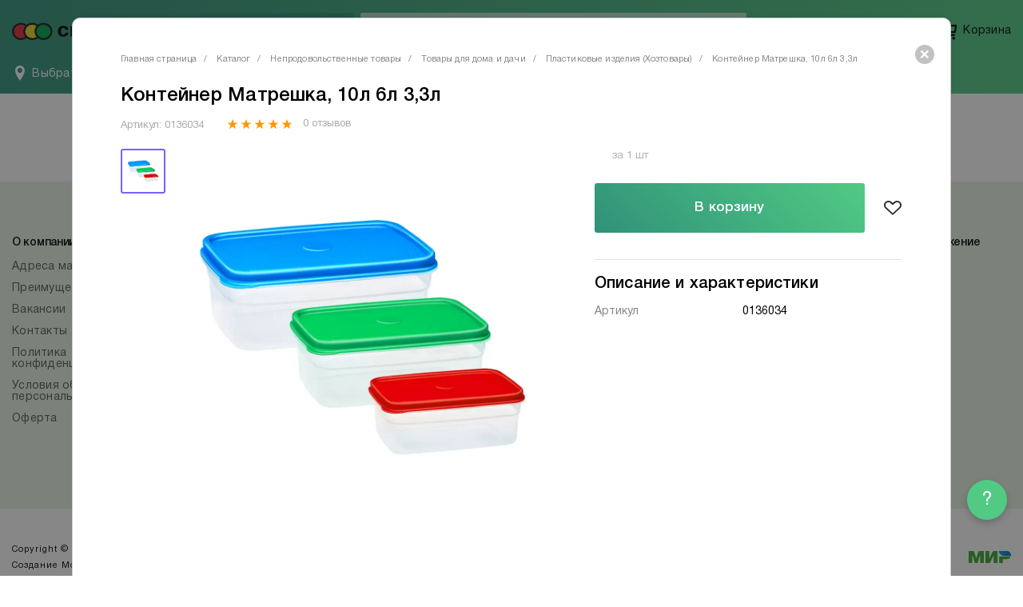

--- FILE ---
content_type: text/html; charset=UTF-8
request_url: https://svetofornadom.ru/catalog/neprodovolstvennye_tovary_1/tovary_dlya_doma_i_dachi/plastikovye_izdeliya_khoztovary/konteyner_matreshka_10l_6l_3_3l/
body_size: 18869
content:
<!DOCTYPE html>
<html lang="ru">

<head>
    <meta charset="utf-8">
    <meta name="viewport" content="width=device-width, initial-scale=1, user-scalable=0">
    <!--[if IE]>
    <meta http-equiv="X-UA-Compatible" content="IE = edge"><![endif]-->
    <title>Каталог Контейнер Матрешка, 10л 6л 3,3л </title>
    
    <link rel="apple-touch-icon" sizes="57x57" href="/local/templates/svetofor/static/favicon/apple-icon-57x57.png">
<link rel="apple-touch-icon" sizes="60x60" href="/local/templates/svetofor/static/favicon/apple-icon-60x60.png">
<link rel="apple-touch-icon" sizes="72x72" href="/local/templates/svetofor/static/favicon/apple-icon-72x72.png">
<link rel="apple-touch-icon" sizes="76x76" href="/local/templates/svetofor/static/favicon/apple-icon-76x76.png">
<link rel="apple-touch-icon" sizes="114x114" href="/local/templates/svetofor/static/favicon/apple-icon-114x114.png">
<link rel="apple-touch-icon" sizes="120x120" href="/local/templates/svetofor/static/favicon/apple-icon-120x120.png">
<link rel="apple-touch-icon" sizes="144x144" href="/local/templates/svetofor/static/favicon/apple-icon-144x144.png">
<link rel="apple-touch-icon" sizes="152x152" href="/local/templates/svetofor/static/favicon/apple-icon-152x152.png">
<link rel="apple-touch-icon" sizes="180x180" href="/local/templates/svetofor/static/favicon/apple-icon-180x180.png">
<link rel="icon" type="image/png" sizes="192x192" href="/local/templates/svetofor/static/favicon/android-icon-192x192.png">
<link rel="icon" type="image/png" sizes="32x32" href="/local/templates/svetofor/static/favicon/favicon-32x32.png">
<link rel="icon" type="image/png" sizes="96x96" href="/local/templates/svetofor/static/favicon/favicon-96x96.png">
<link rel="icon" type="image/png" sizes="16x16" href="/local/templates/svetofor/static/favicon/favicon-16x16.png">
<link rel="manifest" href="/local/templates/svetofor/static/favicon/manifest.json">

    <meta http-equiv="Content-Type" content="text/html; charset=UTF-8" />
<meta name="robots" content="index, follow" />
<meta name="keywords" content="женская одежда, мужская одежда, спортивная одежда, тапочки" />
<meta name="description" content="Мы предлагаем широкий ассортимент качественной одежды по адекватным ценам." />
<script data-skip-moving="true">(function(w, d, n) {var cl = "bx-core";var ht = d.documentElement;var htc = ht ? ht.className : undefined;if (htc === undefined || htc.indexOf(cl) !== -1){return;}var ua = n.userAgent;if (/(iPad;)|(iPhone;)/i.test(ua)){cl += " bx-ios";}else if (/Windows/i.test(ua)){cl += ' bx-win';}else if (/Macintosh/i.test(ua)){cl += " bx-mac";}else if (/Linux/i.test(ua) && !/Android/i.test(ua)){cl += " bx-linux";}else if (/Android/i.test(ua)){cl += " bx-android";}cl += (/(ipad|iphone|android|mobile|touch)/i.test(ua) ? " bx-touch" : " bx-no-touch");cl += w.devicePixelRatio && w.devicePixelRatio >= 2? " bx-retina": " bx-no-retina";if (/AppleWebKit/.test(ua)){cl += " bx-chrome";}else if (/Opera/.test(ua)){cl += " bx-opera";}else if (/Firefox/.test(ua)){cl += " bx-firefox";}ht.className = htc ? htc + " " + cl : cl;})(window, document, navigator);</script>


<link href="/bitrix/js/bxmaker/authuseremail/dist/index.bundle.css?168660233311629" type="text/css"  rel="stylesheet" />
<link href="/local/templates/svetofor/static/css/main.css?1663590207171725" type="text/css"  data-template-style="true"  rel="stylesheet" />
<link href="/local/templates/svetofor/static/leaflet/leaflet.css?166177676117575" type="text/css"  data-template-style="true"  rel="stylesheet" />
<link href="/local/templates/svetofor/static/css/custom.css?172606069224110" type="text/css"  data-template-style="true"  rel="stylesheet" />
<link href="/local/templates/svetofor/components/slytek/main.include/chat/style.css?17524719111965" type="text/css"  data-template-style="true"  rel="stylesheet" />







<meta name="programming" content="slytek.ru"/>
<link rel="icon" href="/local/templates/svetofor/static/images/favicon.ico">
<meta property="og:type" content="article" />
<meta property="og:url" content="https://svetofornadom.ru/catalog/neprodovolstvennye_tovary_1/tovary_dlya_doma_i_dachi/plastikovye_izdeliya_khoztovary/konteyner_matreshka_10l_6l_3_3l/" />
<meta property="og:title" content="Контейнер Матрешка, 10л 6л 3,3л" />
<meta property="og:description" content="Контейнер Матрешка, 10л 6л 3,3л" />
<meta property="og:image" content="https://svetofornadom.ru/upload/iblock/ed7/6kje85w92af7nyhwix9znqzg2db87xsg/Bez-imeni_1410.jpg" />



<script data-skip-moving="true">
    function ym_session(action, key = '', repeat = false) {
        if (!window.sessionStorage.getItem('ym_' + action + key)) {
            window.sessionStorage.setItem('ym_' + action + key, true);
            var area = '';
            if (!area) {
                area = document.body.getAttribute('data-target-area');
            }

            if (typeof ym != 'undefined') {
                ym(88229146, 'reachGoal', action);
                console.log('event', action + '_' + area, key)
                if (area) {
                    ym(88229146, 'reachGoal', action + '_' + area);
                }
            } else {
                window.related = "console.log('related', '" + action + "' + '_' + '" + area + "');\
                ym(88229146, 'reachGoal', '" + action + "');\
                if ('" + area + "') {\
                    ym(88229146, 'reachGoal', '" + action + "' + '_' + '" + area + "');\
                }";

            }
                    }
    }
</script>    
</head>

<body class="mini-header" data-need-address data-target-area="">
    <div class="wrapper">
                <div class="header-mobile header-mobile-show">
            <div class="container">
                <div class="header__btns">
                    <a class="header__btn" href="javascript:;" onclick="window.history.go(-1)"><span class="header__btn-pic"><i class="icon icon-arrow-left  "></i></span></a>
                    <div class="title title--md header__title">Контейнер Матрешка, 10л 6л 3,3л</div>
                    <a class="header__btn js-filter-trigger" href="javascript:;"><span class="header__btn-pic"><i class="icon icon-filter "></i></span></a>
                </div>
            </div>
        </div>
            <div class="header-mobile__content  ">
        <div class="container">
                    </div>
    </div>
    <div class="menu-bg"></div>
    <header class="header">
        <button class="header__bg js-header-trigger"></button>
        <div class="header__content">
            <button class="header__close js-header-trigger"></button>
            <div class="header__main">
                <div class="container">
                    <div class="header__logo">
                            <a class="logo" href="/">
      <img src="/local/templates/svetofor/static/images/logo.svg" alt="">
    </a>
                        </div>
                    <div class="header__search">
                        <form class="form search-box" action="/catalog/search/" data-results="data-popup-search-result">
                            <input type="text" name="q" data-all data-search-input placeholder="Я хочу купить..." />
                            <div class="search__content-wrap">
                                <div class="search__content" data-search-result data-popup-search-result>
                                </div>
                            </div>
                        </form>
                    </div>
                    	<div class="header__menu">
		<button  class="menu-btn js-menu-trigger"><i class="icon icon-burger "></i><i class="icon icon-close "></i><span>Каталог товаров</span></button>
		
		<div class="menu">
			<div class="menu__main">
				<div class="menu__title"><span>Товары</span></div>
				<ul class="menu__list">
											<li>
							<a class="js-menu-drop active" data-menu-item="menu0" href="/catalog/zamorozka/" >Заморозка</a>
							<ul>									
										<li><a href="/catalog/zamorozka/zamorozhennye_deserty/"  onclick="catalog_menu();">Замороженные десерты</a>
																					</li>
									
																		
										<li><a href="/catalog/zamorozka/zamorozhennye_polufabrikaty/"  onclick="catalog_menu();">Замороженные полуфабрикаты</a>
																					</li>
									
																		
										<li><a href="/catalog/zamorozka/moreprodukty/"  onclick="catalog_menu();">Морепродукты</a>
																					</li>
									
																		
										<li><a href="/catalog/zamorozka/myaso_ptitsa_i_subprodukty/"  onclick="catalog_menu();">Мясо, птица и субпродукты</a>
																					</li>
									
																		
										<li><a href="/catalog/zamorozka/ovoshchi_i_smesi/"  onclick="catalog_menu();">Овощи и смеси</a>
																					</li>
									
																		
										<li><a href="/catalog/zamorozka/yagody_i_frukty/"  onclick="catalog_menu();">Ягоды и фрукты</a>
																					</li>
									
									</ul>						</li>
												<li>
							<a  onclick="catalog_menu();" href="/catalog/detskoe_i_dieticheskoe_pitanie/" >Детское и диетическое питание</a>
													</li>
												<li>
							<a class="js-menu-drop " data-menu-item="menu8" href="/catalog/napitki_bezalkogolnye/" >Напитки безалкогольные</a>
							<ul>									
										<li><a href="/catalog/napitki_bezalkogolnye/brend_napitki_bezalkogolnye/"  onclick="catalog_menu();">Воды, соки, напитки</a>
																							<ul>
																											<li><a  onclick="catalog_menu();" href="/catalog/napitki_bezalkogolnye/brend_napitki_bezalkogolnye/soki_nektary/">Соки, нектары</a></li>
																												<li><a  onclick="catalog_menu();" href="/catalog/napitki_bezalkogolnye/brend_napitki_bezalkogolnye/voda_mineralnaya_i_pitevaya/">Вода минеральная и питьевая</a></li>
																												<li><a  onclick="catalog_menu();" href="/catalog/napitki_bezalkogolnye/brend_napitki_bezalkogolnye/napitki_gazirovannye_i_fruktovye/">Напитки газированные и фруктовые</a></li>
																												<li><a  onclick="catalog_menu();" href="/catalog/napitki_bezalkogolnye/brend_napitki_bezalkogolnye/energeticheskie_napitki/">Энергетические напитки</a></li>
																										</ul>
																						</li>
									
																		
										<li><a href="/catalog/napitki_bezalkogolnye/kvas/"  onclick="catalog_menu();">Квас</a>
																					</li>
									
									</ul>						</li>
												<li>
							<a class="js-menu-drop " data-menu-item="menu15" href="/catalog/gastronomiya/" >Гастрономия</a>
							<ul>									
										<li><a href="/catalog/gastronomiya/myasnaya_gastronomiya/"  onclick="catalog_menu();">Мясная гастрономия</a>
																					</li>
									
																		
										<li><a href="/catalog/gastronomiya/ryba_ikra_moreprodukty/"  onclick="catalog_menu();">Рыба, икра, морепродукты</a>
																					</li>
									
																		
										<li><a href="/catalog/gastronomiya/gotovye_blyuda_salaty/"  onclick="catalog_menu();">Готовые блюда, салаты</a>
																					</li>
									
																		
										<li><a href="/catalog/gastronomiya/sublimirovannye_produkty/"  onclick="catalog_menu();">Сублимированные продукты</a>
																					</li>
									
																		
										<li><a href="/catalog/gastronomiya/snekovaya_produktsiya/"  onclick="catalog_menu();">Снэковая продукция</a>
																					</li>
									
																		
										<li><a href="/catalog/gastronomiya/sousy/"  onclick="catalog_menu();">Соусы</a>
																					</li>
									
									</ul>						</li>
												<li>
							<a class="js-menu-drop " data-menu-item="menu22" href="/catalog/apteka/" >Аптека</a>
							<ul>									
										<li><a href="/catalog/apteka/vitaminy_bad_i_pishchevye_dobavki/"  onclick="catalog_menu();">Витамины, БАД и пищевые добавки</a>
																					</li>
									
																		
										<li><a href="/catalog/apteka/meditsinskie_izdeliya_i_raskhodnye_materialy/"  onclick="catalog_menu();">Медицинские изделия и расходные материалы</a>
																					</li>
									
									</ul>						</li>
												<li>
							<a  onclick="catalog_menu();" href="/catalog/tovary_dlya_doma_i_byta/" >Товары для дома и быта</a>
													</li>
												<li>
							<a class="js-menu-drop " data-menu-item="menu26" href="/catalog/chay_kofe/" >Чай, Кофе </a>
							<ul>									
										<li><a href="/catalog/chay_kofe/chay/"  onclick="catalog_menu();">Чай</a>
																							<ul>
																											<li><a  onclick="catalog_menu();" href="/catalog/chay_kofe/chay/chay_paketirovannyy/">Чай пакетированный</a></li>
																												<li><a  onclick="catalog_menu();" href="/catalog/chay_kofe/chay/chay_nepaketirovannyy_fruktovyy/">Чай непакетированный, фруктовый</a></li>
																										</ul>
																						</li>
									
																		
										<li><a href="/catalog/chay_kofe/kofe/"  onclick="catalog_menu();">Кофе</a>
																					</li>
									
																		
										<li><a href="/catalog/chay_kofe/kakao_goryachiy_shokolad_kisel/"  onclick="catalog_menu();">Какао, горячий шоколад, кисель</a>
																					</li>
									
									</ul>						</li>
												<li>
							<a class="js-menu-drop " data-menu-item="menu32" href="/catalog/molochnaya_produktsiya/" >Молоко, сыры</a>
							<ul>									
										<li><a href="/catalog/molochnaya_produktsiya/moloko/"  onclick="catalog_menu();">Молоко</a>
																					</li>
									
																		
										<li><a href="/catalog/molochnaya_produktsiya/kislomolochnaya_produktsiya/"  onclick="catalog_menu();">Кисломолочная продукция</a>
																					</li>
									
																		
										<li><a href="/catalog/molochnaya_produktsiya/yogurty_moloch_kokteyli/"  onclick="catalog_menu();">Йогурты, молоч. коктейли</a>
																					</li>
									
																		
										<li><a href="/catalog/molochnaya_produktsiya/masla_sliv_spredy/"  onclick="catalog_menu();">Масла слив., Спреды</a>
																					</li>
									
																		
										<li><a href="/catalog/molochnaya_produktsiya/syry/"  onclick="catalog_menu();">Сыры</a>
																							<ul>
																											<li><a  onclick="catalog_menu();" href="/catalog/molochnaya_produktsiya/syry/syry_rassolnye/">Сыры рассольные</a></li>
																												<li><a  onclick="catalog_menu();" href="/catalog/molochnaya_produktsiya/syry/syry_tvorozhnye/">Сыры творожные</a></li>
																												<li><a  onclick="catalog_menu();" href="/catalog/molochnaya_produktsiya/syry/syry_tverdye/">Сыры твердые</a></li>
																												<li><a  onclick="catalog_menu();" href="/catalog/molochnaya_produktsiya/syry/syry_plavlennye/">Сыры плавленные</a></li>
																										</ul>
																						</li>
									
									</ul>						</li>
												<li>
							<a class="js-menu-drop " data-menu-item="menu42" href="/catalog/konditerskie_izdeliya/" >Кондитерские изделия</a>
							<ul>									
										<li><a href="/catalog/konditerskie_izdeliya/konfety/"  onclick="catalog_menu();">Конфеты</a>
																					</li>
									
																		
										<li><a href="/catalog/konditerskie_izdeliya/muchnye_izdeliya/"  onclick="catalog_menu();">Мучные изделия</a>
																					</li>
									
									</ul>						</li>
												<li>
							<a  onclick="catalog_menu();" href="/catalog/bakaleya/" >Бакалея</a>
													</li>
												<li>
							<a class="js-menu-drop " data-menu-item="menu46" href="/catalog/ovoshchi_frukty_sukhofrukty/" >Овощи, фрукты, ягоды</a>
							<ul>									
										<li><a href="/catalog/ovoshchi_frukty_sukhofrukty/zelen_svezhaya/"  onclick="catalog_menu();">Зелень свежая</a>
																					</li>
									
																		
										<li><a href="/catalog/ovoshchi_frukty_sukhofrukty/sukhofrukty_orekhi_semechki/"  onclick="catalog_menu();">Сухофрукты, орехи, семечки</a>
																					</li>
									
																		
										<li><a href="/catalog/ovoshchi_frukty_sukhofrukty/ovoshchi_svezhie/"  onclick="catalog_menu();">Овощи свежие</a>
																					</li>
									
																		
										<li><a href="/catalog/ovoshchi_frukty_sukhofrukty/frukty_svezhie/"  onclick="catalog_menu();">Фрукты свежие</a>
																					</li>
									
									</ul>						</li>
												<li>
							<a class="js-menu-drop " data-menu-item="menu51" href="/catalog/neprodovolstvennye_tovary_1/" >Непродовольственные товары</a>
							<ul>									
										<li><a href="/catalog/neprodovolstvennye_tovary_1/paskha/"  onclick="catalog_menu();">Пасха</a>
																					</li>
									
																		
										<li><a href="/catalog/neprodovolstvennye_tovary_1/tovary_dlya_doma_i_dachi/"  onclick="catalog_menu();">Товары для дома и дачи</a>
																							<ul>
																											<li><a  onclick="catalog_menu();" href="/catalog/neprodovolstvennye_tovary_1/tovary_dlya_doma_i_dachi/dacha_i_sad/">Дача и сад</a></li>
																												<li><a  onclick="catalog_menu();" href="/catalog/neprodovolstvennye_tovary_1/tovary_dlya_doma_i_dachi/mebel/">Мебель</a></li>
																												<li><a  onclick="catalog_menu();" href="/catalog/neprodovolstvennye_tovary_1/tovary_dlya_doma_i_dachi/plastikovye_izdeliya_khoztovary/">Пластиковые изделия (Хозтовары)</a></li>
																												<li><a  onclick="catalog_menu();" href="/catalog/neprodovolstvennye_tovary_1/tovary_dlya_doma_i_dachi/elektrika/">Электрика</a></li>
																												<li><a  onclick="catalog_menu();" href="/catalog/neprodovolstvennye_tovary_1/tovary_dlya_doma_i_dachi/zootovary/">Зоотовары</a></li>
																												<li><a  onclick="catalog_menu();" href="/catalog/neprodovolstvennye_tovary_1/tovary_dlya_doma_i_dachi/instrument/">Инструмент</a></li>
																												<li><a  onclick="catalog_menu();" href="/catalog/neprodovolstvennye_tovary_1/tovary_dlya_doma_i_dachi/video_audio_orgtekhnika/">Видео-Аудио-Оргтехника</a></li>
																												<li><a  onclick="catalog_menu();" href="/catalog/neprodovolstvennye_tovary_1/tovary_dlya_doma_i_dachi/bytovaya_tekhnika/">Бытовая техника</a></li>
																												<li><a  onclick="catalog_menu();" href="/catalog/neprodovolstvennye_tovary_1/tovary_dlya_doma_i_dachi/stroitelstvo_remont/">Строительство и ремонт</a></li>
																												<li><a  onclick="catalog_menu();" href="/catalog/neprodovolstvennye_tovary_1/tovary_dlya_doma_i_dachi/khozyaystvennye_tovary/">Хозяйственные товары</a></li>
																												<li><a  onclick="catalog_menu();" href="/catalog/neprodovolstvennye_tovary_1/tovary_dlya_doma_i_dachi/avto_tovary/">Авто товары</a></li>
																										</ul>
																						</li>
									
																		
										<li><a href="/catalog/neprodovolstvennye_tovary_1/posuda/"  onclick="catalog_menu();">Посуда</a>
																					</li>
									
																		
										<li><a href="/catalog/neprodovolstvennye_tovary_1/khobbi/"  onclick="catalog_menu();">Хобби</a>
																					</li>
									
																		
										<li><a href="/catalog/neprodovolstvennye_tovary_1/detskie_tovary/"  onclick="catalog_menu();">Детские товары</a>
																					</li>
									
																		
										<li><a href="/catalog/neprodovolstvennye_tovary_1/kemping/"  onclick="catalog_menu();">Кемпинг</a>
																					</li>
									
																		
										<li><a href="/catalog/neprodovolstvennye_tovary_1/novogodnie_tovary/"  onclick="catalog_menu();">Новогодние товары</a>
																					</li>
									
																		
										<li><a href="/catalog/neprodovolstvennye_tovary_1/tekstil/"  onclick="catalog_menu();">Текстиль</a>
																					</li>
									
																		
										<li><a href="/catalog/neprodovolstvennye_tovary_1/odezhda/"  onclick="catalog_menu();">Одежда</a>
																					</li>
									
																		
										<li><a href="/catalog/neprodovolstvennye_tovary_1/obuv/"  onclick="catalog_menu();">Обувь</a>
																					</li>
									
									</ul>						</li>
												<li>
							<a class="js-menu-drop " data-menu-item="menu73" href="/catalog/bytovaya_khimiya_1/" >Бытовая химия</a>
							<ul>									
										<li><a href="/catalog/bytovaya_khimiya_1/krasota_gigiena_zdorove/"  onclick="catalog_menu();">Красота, гигиена, здоровье</a>
																							<ul>
																											<li><a  onclick="catalog_menu();" href="/catalog/bytovaya_khimiya_1/krasota_gigiena_zdorove/parfyumeriya/">Парфюмерия</a></li>
																												<li><a  onclick="catalog_menu();" href="/catalog/bytovaya_khimiya_1/krasota_gigiena_zdorove/bumazhnye_sredstva_gigieny/">Бумажные средства гигиены</a></li>
																												<li><a  onclick="catalog_menu();" href="/catalog/bytovaya_khimiya_1/krasota_gigiena_zdorove/vatnaya_produktsiya/">Ватная продукция</a></li>
																												<li><a  onclick="catalog_menu();" href="/catalog/bytovaya_khimiya_1/krasota_gigiena_zdorove/moyushchie_sredstva_dlya_volos_i_tela/">Моющие средства для волос и тела</a></li>
																												<li><a  onclick="catalog_menu();" href="/catalog/bytovaya_khimiya_1/krasota_gigiena_zdorove/prochaya_bytovaya_khimiya/">Индивидуальная бытовая химия</a></li>
																												<li><a  onclick="catalog_menu();" href="/catalog/bytovaya_khimiya_1/krasota_gigiena_zdorove/sredstva_dlya_stirki/">Средства для стирки</a></li>
																												<li><a  onclick="catalog_menu();" href="/catalog/bytovaya_khimiya_1/krasota_gigiena_zdorove/sredstva_po_ukhodu_za_polostyu_rta/">Средства по уходу за полостью рта</a></li>
																												<li><a  onclick="catalog_menu();" href="/catalog/bytovaya_khimiya_1/krasota_gigiena_zdorove/sredstva_dlya_britya/">Средства для бритья</a></li>
																										</ul>
																						</li>
									
																		
										<li><a href="/catalog/bytovaya_khimiya_1/sredstva_po_ukhodu_za_kukhney_tualetom_i_vannoy/"  onclick="catalog_menu();">Средства по уходу за кухней, туалетом и ванной</a>
																					</li>
									
									</ul>						</li>
										</ul>
										<div class="menu__boxs-wrap active" data-menu="menu0">
							<div class="menu__boxs">
								<div class="menu__boxs-cont">
																			<div class="menu-box">
											<div class="menu-box__title"><a  onclick="catalog_menu();" href="/catalog/zamorozka/zamorozhennye_deserty/">Замороженные десерты</a></div>
																					</div>
																				<div class="menu-box">
											<div class="menu-box__title"><a  onclick="catalog_menu();" href="/catalog/zamorozka/zamorozhennye_polufabrikaty/">Замороженные полуфабрикаты</a></div>
																					</div>
																				<div class="menu-box">
											<div class="menu-box__title"><a  onclick="catalog_menu();" href="/catalog/zamorozka/moreprodukty/">Морепродукты</a></div>
																					</div>
																				<div class="menu-box">
											<div class="menu-box__title"><a  onclick="catalog_menu();" href="/catalog/zamorozka/myaso_ptitsa_i_subprodukty/">Мясо, птица и субпродукты</a></div>
																					</div>
																				<div class="menu-box">
											<div class="menu-box__title"><a  onclick="catalog_menu();" href="/catalog/zamorozka/ovoshchi_i_smesi/">Овощи и смеси</a></div>
																					</div>
																				<div class="menu-box">
											<div class="menu-box__title"><a  onclick="catalog_menu();" href="/catalog/zamorozka/yagody_i_frukty/">Ягоды и фрукты</a></div>
																					</div>
																		</div>
							</div>
						</div>
												<div class="menu__boxs-wrap " data-menu="menu8">
							<div class="menu__boxs">
								<div class="menu__boxs-cont">
																			<div class="menu-box">
											<div class="menu-box__title"><a  onclick="catalog_menu();" href="/catalog/napitki_bezalkogolnye/brend_napitki_bezalkogolnye/">Воды, соки, напитки</a></div>
																							<ul class="menu-box__list">
																											<li><a  onclick="catalog_menu();" href="/catalog/napitki_bezalkogolnye/brend_napitki_bezalkogolnye/soki_nektary/">Соки, нектары</a></li>
																												<li><a  onclick="catalog_menu();" href="/catalog/napitki_bezalkogolnye/brend_napitki_bezalkogolnye/voda_mineralnaya_i_pitevaya/">Вода минеральная и питьевая</a></li>
																												<li><a  onclick="catalog_menu();" href="/catalog/napitki_bezalkogolnye/brend_napitki_bezalkogolnye/napitki_gazirovannye_i_fruktovye/">Напитки газированные и фруктовые</a></li>
																												<li><a  onclick="catalog_menu();" href="/catalog/napitki_bezalkogolnye/brend_napitki_bezalkogolnye/energeticheskie_napitki/">Энергетические напитки</a></li>
																										</ul>
																						</div>
																				<div class="menu-box">
											<div class="menu-box__title"><a  onclick="catalog_menu();" href="/catalog/napitki_bezalkogolnye/kvas/">Квас</a></div>
																					</div>
																		</div>
							</div>
						</div>
												<div class="menu__boxs-wrap " data-menu="menu15">
							<div class="menu__boxs">
								<div class="menu__boxs-cont">
																			<div class="menu-box">
											<div class="menu-box__title"><a  onclick="catalog_menu();" href="/catalog/gastronomiya/myasnaya_gastronomiya/">Мясная гастрономия</a></div>
																					</div>
																				<div class="menu-box">
											<div class="menu-box__title"><a  onclick="catalog_menu();" href="/catalog/gastronomiya/ryba_ikra_moreprodukty/">Рыба, икра, морепродукты</a></div>
																					</div>
																				<div class="menu-box">
											<div class="menu-box__title"><a  onclick="catalog_menu();" href="/catalog/gastronomiya/gotovye_blyuda_salaty/">Готовые блюда, салаты</a></div>
																					</div>
																				<div class="menu-box">
											<div class="menu-box__title"><a  onclick="catalog_menu();" href="/catalog/gastronomiya/sublimirovannye_produkty/">Сублимированные продукты</a></div>
																					</div>
																				<div class="menu-box">
											<div class="menu-box__title"><a  onclick="catalog_menu();" href="/catalog/gastronomiya/snekovaya_produktsiya/">Снэковая продукция</a></div>
																					</div>
																				<div class="menu-box">
											<div class="menu-box__title"><a  onclick="catalog_menu();" href="/catalog/gastronomiya/sousy/">Соусы</a></div>
																					</div>
																		</div>
							</div>
						</div>
												<div class="menu__boxs-wrap " data-menu="menu22">
							<div class="menu__boxs">
								<div class="menu__boxs-cont">
																			<div class="menu-box">
											<div class="menu-box__title"><a  onclick="catalog_menu();" href="/catalog/apteka/vitaminy_bad_i_pishchevye_dobavki/">Витамины, БАД и пищевые добавки</a></div>
																					</div>
																				<div class="menu-box">
											<div class="menu-box__title"><a  onclick="catalog_menu();" href="/catalog/apteka/meditsinskie_izdeliya_i_raskhodnye_materialy/">Медицинские изделия и расходные материалы</a></div>
																					</div>
																		</div>
							</div>
						</div>
												<div class="menu__boxs-wrap " data-menu="menu26">
							<div class="menu__boxs">
								<div class="menu__boxs-cont">
																			<div class="menu-box">
											<div class="menu-box__title"><a  onclick="catalog_menu();" href="/catalog/chay_kofe/chay/">Чай</a></div>
																							<ul class="menu-box__list">
																											<li><a  onclick="catalog_menu();" href="/catalog/chay_kofe/chay/chay_paketirovannyy/">Чай пакетированный</a></li>
																												<li><a  onclick="catalog_menu();" href="/catalog/chay_kofe/chay/chay_nepaketirovannyy_fruktovyy/">Чай непакетированный, фруктовый</a></li>
																										</ul>
																						</div>
																				<div class="menu-box">
											<div class="menu-box__title"><a  onclick="catalog_menu();" href="/catalog/chay_kofe/kofe/">Кофе</a></div>
																					</div>
																				<div class="menu-box">
											<div class="menu-box__title"><a  onclick="catalog_menu();" href="/catalog/chay_kofe/kakao_goryachiy_shokolad_kisel/">Какао, горячий шоколад, кисель</a></div>
																					</div>
																		</div>
							</div>
						</div>
												<div class="menu__boxs-wrap " data-menu="menu32">
							<div class="menu__boxs">
								<div class="menu__boxs-cont">
																			<div class="menu-box">
											<div class="menu-box__title"><a  onclick="catalog_menu();" href="/catalog/molochnaya_produktsiya/moloko/">Молоко</a></div>
																					</div>
																				<div class="menu-box">
											<div class="menu-box__title"><a  onclick="catalog_menu();" href="/catalog/molochnaya_produktsiya/kislomolochnaya_produktsiya/">Кисломолочная продукция</a></div>
																					</div>
																				<div class="menu-box">
											<div class="menu-box__title"><a  onclick="catalog_menu();" href="/catalog/molochnaya_produktsiya/yogurty_moloch_kokteyli/">Йогурты, молоч. коктейли</a></div>
																					</div>
																				<div class="menu-box">
											<div class="menu-box__title"><a  onclick="catalog_menu();" href="/catalog/molochnaya_produktsiya/masla_sliv_spredy/">Масла слив., Спреды</a></div>
																					</div>
																				<div class="menu-box">
											<div class="menu-box__title"><a  onclick="catalog_menu();" href="/catalog/molochnaya_produktsiya/syry/">Сыры</a></div>
																							<ul class="menu-box__list">
																											<li><a  onclick="catalog_menu();" href="/catalog/molochnaya_produktsiya/syry/syry_rassolnye/">Сыры рассольные</a></li>
																												<li><a  onclick="catalog_menu();" href="/catalog/molochnaya_produktsiya/syry/syry_tvorozhnye/">Сыры творожные</a></li>
																												<li><a  onclick="catalog_menu();" href="/catalog/molochnaya_produktsiya/syry/syry_tverdye/">Сыры твердые</a></li>
																												<li><a  onclick="catalog_menu();" href="/catalog/molochnaya_produktsiya/syry/syry_plavlennye/">Сыры плавленные</a></li>
																										</ul>
																						</div>
																		</div>
							</div>
						</div>
												<div class="menu__boxs-wrap " data-menu="menu42">
							<div class="menu__boxs">
								<div class="menu__boxs-cont">
																			<div class="menu-box">
											<div class="menu-box__title"><a  onclick="catalog_menu();" href="/catalog/konditerskie_izdeliya/konfety/">Конфеты</a></div>
																					</div>
																				<div class="menu-box">
											<div class="menu-box__title"><a  onclick="catalog_menu();" href="/catalog/konditerskie_izdeliya/muchnye_izdeliya/">Мучные изделия</a></div>
																					</div>
																		</div>
							</div>
						</div>
												<div class="menu__boxs-wrap " data-menu="menu46">
							<div class="menu__boxs">
								<div class="menu__boxs-cont">
																			<div class="menu-box">
											<div class="menu-box__title"><a  onclick="catalog_menu();" href="/catalog/ovoshchi_frukty_sukhofrukty/zelen_svezhaya/">Зелень свежая</a></div>
																					</div>
																				<div class="menu-box">
											<div class="menu-box__title"><a  onclick="catalog_menu();" href="/catalog/ovoshchi_frukty_sukhofrukty/sukhofrukty_orekhi_semechki/">Сухофрукты, орехи, семечки</a></div>
																					</div>
																				<div class="menu-box">
											<div class="menu-box__title"><a  onclick="catalog_menu();" href="/catalog/ovoshchi_frukty_sukhofrukty/ovoshchi_svezhie/">Овощи свежие</a></div>
																					</div>
																				<div class="menu-box">
											<div class="menu-box__title"><a  onclick="catalog_menu();" href="/catalog/ovoshchi_frukty_sukhofrukty/frukty_svezhie/">Фрукты свежие</a></div>
																					</div>
																		</div>
							</div>
						</div>
												<div class="menu__boxs-wrap " data-menu="menu51">
							<div class="menu__boxs">
								<div class="menu__boxs-cont">
																			<div class="menu-box">
											<div class="menu-box__title"><a  onclick="catalog_menu();" href="/catalog/neprodovolstvennye_tovary_1/paskha/">Пасха</a></div>
																					</div>
																				<div class="menu-box">
											<div class="menu-box__title"><a  onclick="catalog_menu();" href="/catalog/neprodovolstvennye_tovary_1/tovary_dlya_doma_i_dachi/">Товары для дома и дачи</a></div>
																							<ul class="menu-box__list">
																											<li><a  onclick="catalog_menu();" href="/catalog/neprodovolstvennye_tovary_1/tovary_dlya_doma_i_dachi/dacha_i_sad/">Дача и сад</a></li>
																												<li><a  onclick="catalog_menu();" href="/catalog/neprodovolstvennye_tovary_1/tovary_dlya_doma_i_dachi/mebel/">Мебель</a></li>
																												<li><a  onclick="catalog_menu();" href="/catalog/neprodovolstvennye_tovary_1/tovary_dlya_doma_i_dachi/plastikovye_izdeliya_khoztovary/">Пластиковые изделия (Хозтовары)</a></li>
																												<li><a  onclick="catalog_menu();" href="/catalog/neprodovolstvennye_tovary_1/tovary_dlya_doma_i_dachi/elektrika/">Электрика</a></li>
																												<li><a  onclick="catalog_menu();" href="/catalog/neprodovolstvennye_tovary_1/tovary_dlya_doma_i_dachi/zootovary/">Зоотовары</a></li>
																												<li><a  onclick="catalog_menu();" href="/catalog/neprodovolstvennye_tovary_1/tovary_dlya_doma_i_dachi/instrument/">Инструмент</a></li>
																												<li><a  onclick="catalog_menu();" href="/catalog/neprodovolstvennye_tovary_1/tovary_dlya_doma_i_dachi/video_audio_orgtekhnika/">Видео-Аудио-Оргтехника</a></li>
																												<li><a  onclick="catalog_menu();" href="/catalog/neprodovolstvennye_tovary_1/tovary_dlya_doma_i_dachi/bytovaya_tekhnika/">Бытовая техника</a></li>
																												<li><a  onclick="catalog_menu();" href="/catalog/neprodovolstvennye_tovary_1/tovary_dlya_doma_i_dachi/stroitelstvo_remont/">Строительство и ремонт</a></li>
																												<li><a  onclick="catalog_menu();" href="/catalog/neprodovolstvennye_tovary_1/tovary_dlya_doma_i_dachi/khozyaystvennye_tovary/">Хозяйственные товары</a></li>
																												<li><a  onclick="catalog_menu();" href="/catalog/neprodovolstvennye_tovary_1/tovary_dlya_doma_i_dachi/avto_tovary/">Авто товары</a></li>
																										</ul>
																						</div>
																				<div class="menu-box">
											<div class="menu-box__title"><a  onclick="catalog_menu();" href="/catalog/neprodovolstvennye_tovary_1/posuda/">Посуда</a></div>
																					</div>
																				<div class="menu-box">
											<div class="menu-box__title"><a  onclick="catalog_menu();" href="/catalog/neprodovolstvennye_tovary_1/khobbi/">Хобби</a></div>
																					</div>
																				<div class="menu-box">
											<div class="menu-box__title"><a  onclick="catalog_menu();" href="/catalog/neprodovolstvennye_tovary_1/detskie_tovary/">Детские товары</a></div>
																					</div>
																				<div class="menu-box">
											<div class="menu-box__title"><a  onclick="catalog_menu();" href="/catalog/neprodovolstvennye_tovary_1/kemping/">Кемпинг</a></div>
																					</div>
																				<div class="menu-box">
											<div class="menu-box__title"><a  onclick="catalog_menu();" href="/catalog/neprodovolstvennye_tovary_1/novogodnie_tovary/">Новогодние товары</a></div>
																					</div>
																				<div class="menu-box">
											<div class="menu-box__title"><a  onclick="catalog_menu();" href="/catalog/neprodovolstvennye_tovary_1/tekstil/">Текстиль</a></div>
																					</div>
																				<div class="menu-box">
											<div class="menu-box__title"><a  onclick="catalog_menu();" href="/catalog/neprodovolstvennye_tovary_1/odezhda/">Одежда</a></div>
																					</div>
																				<div class="menu-box">
											<div class="menu-box__title"><a  onclick="catalog_menu();" href="/catalog/neprodovolstvennye_tovary_1/obuv/">Обувь</a></div>
																					</div>
																		</div>
							</div>
						</div>
												<div class="menu__boxs-wrap " data-menu="menu73">
							<div class="menu__boxs">
								<div class="menu__boxs-cont">
																			<div class="menu-box">
											<div class="menu-box__title"><a  onclick="catalog_menu();" href="/catalog/bytovaya_khimiya_1/krasota_gigiena_zdorove/">Красота, гигиена, здоровье</a></div>
																							<ul class="menu-box__list">
																											<li><a  onclick="catalog_menu();" href="/catalog/bytovaya_khimiya_1/krasota_gigiena_zdorove/parfyumeriya/">Парфюмерия</a></li>
																												<li><a  onclick="catalog_menu();" href="/catalog/bytovaya_khimiya_1/krasota_gigiena_zdorove/bumazhnye_sredstva_gigieny/">Бумажные средства гигиены</a></li>
																												<li><a  onclick="catalog_menu();" href="/catalog/bytovaya_khimiya_1/krasota_gigiena_zdorove/vatnaya_produktsiya/">Ватная продукция</a></li>
																												<li><a  onclick="catalog_menu();" href="/catalog/bytovaya_khimiya_1/krasota_gigiena_zdorove/moyushchie_sredstva_dlya_volos_i_tela/">Моющие средства для волос и тела</a></li>
																												<li><a  onclick="catalog_menu();" href="/catalog/bytovaya_khimiya_1/krasota_gigiena_zdorove/prochaya_bytovaya_khimiya/">Индивидуальная бытовая химия</a></li>
																												<li><a  onclick="catalog_menu();" href="/catalog/bytovaya_khimiya_1/krasota_gigiena_zdorove/sredstva_dlya_stirki/">Средства для стирки</a></li>
																												<li><a  onclick="catalog_menu();" href="/catalog/bytovaya_khimiya_1/krasota_gigiena_zdorove/sredstva_po_ukhodu_za_polostyu_rta/">Средства по уходу за полостью рта</a></li>
																												<li><a  onclick="catalog_menu();" href="/catalog/bytovaya_khimiya_1/krasota_gigiena_zdorove/sredstva_dlya_britya/">Средства для бритья</a></li>
																										</ul>
																						</div>
																				<div class="menu-box">
											<div class="menu-box__title"><a  onclick="catalog_menu();" href="/catalog/bytovaya_khimiya_1/sredstva_po_ukhodu_za_kukhney_tualetom_i_vannoy/">Средства по уходу за кухней, туалетом и ванной</a></div>
																					</div>
																		</div>
							</div>
						</div>
									</div>
		</div>
	</div>
	

                    <div class="header__btns" data-ajax-get="cart">
                        <a class="header__btn" href="/personal/"><span class="header__btn-pic"><i class="icon icon-user "></i></span><span class="header__btn-name">Войти в аккаунт</span></a>
                        <a class="header__btn" href="/personal/cart/"><span class="header__btn-pic"><i class="icon icon-basket "></i></span><span class="header__btn-name">Корзина</span></a>
                    </div>
                </div>
            </div>
            <div class="header__bottom">
                <div class="container">
                    <div class="header__nav">
                        <nav class="nav">
                            
<ul>

	<li><a href="/delivery/" >Доставка</a></li>
	<li><a href="/payment/" >Оплата</a></li>

</ul>
                        </nav>
                    </div>


                    <div class="header__address"><a data-ajax-page href="/personal/map/"><i class="icon icon-address "></i><span>Выбрать адрес доставки</span></a></div>

                    <div class="header__deliv"><a href="/delivery/" data-ajax-get="delivery"></a></div>
                                    </div>
            </div>
        </div>
    </header>

    <main class="content">
                                        <div class="hidden">
            <div class="popup-item popup" id="popup-item" data-popup data-open-popup>
          <div class="popup__content">
              <div class="item">
                  <div class="breadcrumbs">
<div class="container">
<div class="breadcrumbs__box">
<ul class="breadcrumbs__list">
<li><a href="/">Главная страница</a></li><li><a href="/catalog/">Каталог</a></li><li><a href="/catalog/neprodovolstvennye_tovary_1/">Непродовольственные товары</a></li><li><a href="/catalog/neprodovolstvennye_tovary_1/tovary_dlya_doma_i_dachi/">Товары для дома и дачи</a></li><li><a href="/catalog/neprodovolstvennye_tovary_1/tovary_dlya_doma_i_dachi/plastikovye_izdeliya_khoztovary/">Пластиковые изделия (Хозтовары)</a></li><li><span>Контейнер Матрешка, 10л 6л 3,3л</span></li></ul>
</div>
</div>
</div>            <div data-element-id="27077" itemscope itemtype="http://schema.org/Product" data-id="27077">
    <meta itemprop="description" content="Контейнер Матрешка, 10л 6л 3,3л">
    <meta itemprop="name" content="Контейнер Матрешка, 10л 6л 3,3л">

    <div class="item__top">
        <h1 class="item__title">Контейнер Матрешка, 10л 6л 3,3л</h1>
        <div class="item__line">

            <div class="item__art">Артикул: <span data-artnumber>0136034</span></div>

            <div class="item__srats">
                <div class="stars" data-counter="rate_list">
                                            <div class="star"><i class="icon icon-star-full "></i></div>
                                            <div class="star"><i class="icon icon-star-full "></i></div>
                                            <div class="star"><i class="icon icon-star-full "></i></div>
                                            <div class="star"><i class="icon icon-star-full "></i></div>
                                            <div class="star"><i class="icon icon-star-full "></i></div>
                                        <div class="stars__link"><a data-reviews href="#">0 отзывов</a></div>
                </div>
            </div>
        </div>
        <div class="item__main">
            <div class="item__view">
                <div class="item__imgs">
                                            <div class="item__img"><img src="/upload/iblock/ed7/6kje85w92af7nyhwix9znqzg2db87xsg/Bez-imeni_1410.jpg" alt="Контейнер Матрешка, 10л 6л 3,3л" itemprop="image" /></div>
                                    </div>
                <div class="item__controls"></div>
            </div>
            <div class="item__info">
                <div class="item__title only-mobile">Контейнер Матрешка, 10л 6л 3,3л</div>

                <div class="item__price" itemprop="offers" itemscope itemtype="http://schema.org/Offer">
                    <meta itemprop="priceCurrency" content="">
                    <meta itemprop="availability" content="http://schema.org/InStock" />
                    <meta itemprop="itemCondition" content="http://schema.org/NewCondition" />
                    <div class="price">
                        <div class="price__new" itemprop="price" content="" data-price>
                                                    </div>
                    </div>
                    <span data-measure>за 1 шт</span>

                </div>

                
                <div class="item__action" data-actions>
                    <div class="card__action item__btn" data-show-counter="cart_cnt" data-counter-add-class="card__action--basket">
                        <div class="card__btn card__btn--basket">
                            <div class="counter" data-js="amount">
                                <button class="counter__btn" data-btn="dec" data-ajax-type="actions" data-counter="cart_minus" data-not-set data-ajax-id="27077" data-url><i class="icon icon-del "></i></button>

                                <div class="counter__line">
                                    <span class="counter__val input-amount" data-min="0" data-counter="cart_cnt" data-ajax-id="27077">1</span>
                                    <span class="counter__type">шт</span>
                                    <span class="counter__text">в корзине</span>
                                </div>
                                <button class="counter__btn" data-btn="inc" data-ajax-type="actions" data-counter="cart" data-not-set data-ajax-id="27077" data-url></button>
                            </div>
                            <!-- <div class="card__btn-info">В корзине: <span data-counter="cart_cnt" data-ajax-id="27077">1</span></div>
              <a class="card__btn-add" data-url data-ajax-type="actions" data-not-set data-counter="cart" data-ajax-id="27077" href="javascript:;">+ 1</a> -->
                        </div>

                        <div class="card__btn ">
                                                            <a class="btn" data-ajax-page href="/personal/map/">В корзину</a>
                                                                                </div>

                    </div>
                    <a class="btn btn--favorite" data-counter="favorite" data-ajax-type="actions" data-url="?action=favorite&id=27077" href="javascript:;"><i class="icon icon-heart "></i></a>
                </div>

                <hr />
                <div class="item-item">
                    <div class="item-item__title">Описание и характеристики</div>
                    <div class="item-item__content">
                        <div class="stats">
                                                                                                                                        <div class="stat">
                                            <div class="stat__name">Артикул</div>
                                            <div class="stat__val">0136034</div>
                                        </div>
                                                                                                                            <div class="item-description"></div>
                        </div>
                        
                    </div>
                </div>
            </div>
        </div>
    </div>
    <div class="item__bottom">
        <div class="item-item">
            <div class="item-item__title">Отзывы</div>
            <div class="item-item__content">
                <a class="item-item__btn" href="#" data-reviews data-counter="rate_list2">
                    <span>0 отзывов</span>
                    <div class="stars">
                                                    <div class="star"><i class="icon icon-star-full "></i></div>
                                                    <div class="star"><i class="icon icon-star-full "></i></div>
                                                    <div class="star"><i class="icon icon-star-full "></i></div>
                                                    <div class="star"><i class="icon icon-star-full "></i></div>
                                                    <div class="star"><i class="icon icon-star-full "></i></div>
                                            </div>
                    <i class="icon icon-angle-right "></i>
                </a>
                <ul class="item-links">
                                        <li><a href="/catalog/neprodovolstvennye_tovary_1/tovary_dlya_doma_i_dachi/plastikovye_izdeliya_khoztovary/">Все товары из категории "Пластиковые изделия (Хозтовары)"</a></li>
                </ul>
            </div>
        </div>
    </div>
    </div>				<div data-ajax-get="inc_element" data-ajax-params="eyJJRCI6MjcwNzd9"></div>            <section class="section">
                <h2 class="section__title">Похожие товары</h2>                <div class="cards-slider" data-items>
                                                    <div class="card-wrap">            <div class="card" data-id="25914" id="bx_3966226736_25914">
                <a class="card__img" href="/catalog/neprodovolstvennye_tovary_1/tovary_dlya_doma_i_dachi/plastikovye_izdeliya_khoztovary/taz_pryamougolnyy_s_riflenym_dnom_funtouch_pishchevoy_26_l/" data-ajax-page><img src="/upload/iblock/a93/kv8plkhz15cazhyl3fxd55e1c8z5vri9/FT1106_MYAT.jpg" alt="Таз прямоугольный с рифленым дном FUNTOUCH пищевой 26 л." /></a>
                <div class="card__title">
                    <a class="" href="/catalog/neprodovolstvennye_tovary_1/tovary_dlya_doma_i_dachi/plastikovye_izdeliya_khoztovary/taz_pryamougolnyy_s_riflenym_dnom_funtouch_pishchevoy_26_l/" data-ajax-page>Таз прямоугольный с рифленым дном FUNTOUCH пищевой 26 л.</a>
                </div>
                <div class="card__price">
                    <div class="price">
                        <div class="price__new"></div>
                    </div>
                </div>
                <div class="card__count">за 1 шт</div>
                <div class="card__action" data-counter-add-class="card__action--basket">

                    <div class="card__btn">
                                                    <a class="btn btn--gray" data-ajax-page href="/personal/map/">В корзину</a>
                                            </div>
                    <div class="card__btn card__btn--basket">
                        <div class="counter" data-js="amount">
                            <button class="counter__btn" data-btn="dec" data-ajax-type="actions" data-counter="cart_minus" data-not-set data-ajax-id="25914" data-url><i class="icon icon-del "></i></button>

                            <div class="counter__line">
                                <span class="counter__val input-amount" data-min="0" data-counter="cart_cnt" data-ajax-id="25914">1</span>
                                <span class="counter__type">шт</span>
                            </div>
                            <button class="counter__btn" data-btn="inc" data-ajax-type="actions" data-counter="cart" data-not-set data-ajax-id="25914" data-url>+</button>
                        </div>
                                            </div>
                </div>
                <!-- <div class="card__action" data-counter-add-class="card__action--basket">
        <div class="card__btn card__btn--basket">
          <div class="card__btn-info">В корзине: <span data-counter="cart_cnt" data-ajax-id="25914">1</span></div><a class="card__btn-add" data-ajax-type="actions" data-counter="cart" data-not-set data-ajax-id="25914" data-url="/catalog/neprodovolstvennye_tovary_1/tovary_dlya_doma_i_dachi/plastikovye_izdeliya_khoztovary/konteyner_matreshka_10l_6l_3_3l/?action=ADD2BASKET&amp;id=25914" href="javascript:;">+ 1</a>
        </div>
        <div class="card__btn">
                  <a class="btn btn--gray" href="/catalog/neprodovolstvennye_tovary_1/tovary_dlya_doma_i_dachi/plastikovye_izdeliya_khoztovary/taz_pryamougolnyy_s_riflenym_dnom_funtouch_pishchevoy_26_l/">Нет в наличии</a>
                </div>
     </div> -->
            </div>
                        </div>                                                        <div class="card-wrap">            <div class="card" data-id="17269" id="bx_3966226736_17269">
                <a class="card__img" href="/catalog/neprodovolstvennye_tovary_1/tovary_dlya_doma_i_dachi/plastikovye_izdeliya_khoztovary/yashchik_perforirovannyy_dlya_khraneniya_48l_radian_ooo/" data-ajax-page><img src="/upload/iblock/340/45cu1s38hohdi0dgqkgc9xomau3g7lka/iioHQjKZQUc.jpg" alt="Ящик перфорированный для хранения 48л, «Радиан ООО»" /></a>
                <div class="card__title">
                    <a class="" href="/catalog/neprodovolstvennye_tovary_1/tovary_dlya_doma_i_dachi/plastikovye_izdeliya_khoztovary/yashchik_perforirovannyy_dlya_khraneniya_48l_radian_ooo/" data-ajax-page>Ящик перфорированный для хранения 48л, «Радиан ООО»</a>
                </div>
                <div class="card__price">
                    <div class="price">
                        <div class="price__new"></div>
                    </div>
                </div>
                <div class="card__count">за 1 шт</div>
                <div class="card__action" data-counter-add-class="card__action--basket">

                    <div class="card__btn">
                                                    <a class="btn btn--gray" data-ajax-page href="/personal/map/">В корзину</a>
                                            </div>
                    <div class="card__btn card__btn--basket">
                        <div class="counter" data-js="amount">
                            <button class="counter__btn" data-btn="dec" data-ajax-type="actions" data-counter="cart_minus" data-not-set data-ajax-id="17269" data-url><i class="icon icon-del "></i></button>

                            <div class="counter__line">
                                <span class="counter__val input-amount" data-min="0" data-counter="cart_cnt" data-ajax-id="17269">1</span>
                                <span class="counter__type">шт</span>
                            </div>
                            <button class="counter__btn" data-btn="inc" data-ajax-type="actions" data-counter="cart" data-not-set data-ajax-id="17269" data-url>+</button>
                        </div>
                                            </div>
                </div>
                <!-- <div class="card__action" data-counter-add-class="card__action--basket">
        <div class="card__btn card__btn--basket">
          <div class="card__btn-info">В корзине: <span data-counter="cart_cnt" data-ajax-id="17269">1</span></div><a class="card__btn-add" data-ajax-type="actions" data-counter="cart" data-not-set data-ajax-id="17269" data-url="/catalog/neprodovolstvennye_tovary_1/tovary_dlya_doma_i_dachi/plastikovye_izdeliya_khoztovary/konteyner_matreshka_10l_6l_3_3l/?action=ADD2BASKET&amp;id=17269" href="javascript:;">+ 1</a>
        </div>
        <div class="card__btn">
                  <a class="btn btn--gray" href="/catalog/neprodovolstvennye_tovary_1/tovary_dlya_doma_i_dachi/plastikovye_izdeliya_khoztovary/yashchik_perforirovannyy_dlya_khraneniya_48l_radian_ooo/">Нет в наличии</a>
                </div>
     </div> -->
            </div>
                        </div>                                                        <div class="card-wrap">            <div class="card" data-id="18965" id="bx_3966226736_18965">
                <a class="card__img" href="/catalog/neprodovolstvennye_tovary_1/tovary_dlya_doma_i_dachi/plastikovye_izdeliya_khoztovary/stellazh_organayzer_4_otseka_2_nizkikh_2_vysokikh_37kh26kh44_sm/" data-ajax-page><img src="/upload/iblock/7c2/24ma50nbx62lkcqpt61m86vkiev7fr6q/68014dd8_efed_4e9e_a4fa_ec0a679e0a10.jpg" alt="Стеллаж органайзер 4 отсека (2 низких 2 высоких) 37х26х44 см" /></a>
                <div class="card__title">
                    <a class="" href="/catalog/neprodovolstvennye_tovary_1/tovary_dlya_doma_i_dachi/plastikovye_izdeliya_khoztovary/stellazh_organayzer_4_otseka_2_nizkikh_2_vysokikh_37kh26kh44_sm/" data-ajax-page>Стеллаж органайзер 4 отсека (2 низких 2 высоких) 37х26х44 см</a>
                </div>
                <div class="card__price">
                    <div class="price">
                        <div class="price__new"></div>
                    </div>
                </div>
                <div class="card__count">за 1 шт</div>
                <div class="card__action" data-counter-add-class="card__action--basket">

                    <div class="card__btn">
                                                    <a class="btn btn--gray" data-ajax-page href="/personal/map/">В корзину</a>
                                            </div>
                    <div class="card__btn card__btn--basket">
                        <div class="counter" data-js="amount">
                            <button class="counter__btn" data-btn="dec" data-ajax-type="actions" data-counter="cart_minus" data-not-set data-ajax-id="18965" data-url><i class="icon icon-del "></i></button>

                            <div class="counter__line">
                                <span class="counter__val input-amount" data-min="0" data-counter="cart_cnt" data-ajax-id="18965">1</span>
                                <span class="counter__type">шт</span>
                            </div>
                            <button class="counter__btn" data-btn="inc" data-ajax-type="actions" data-counter="cart" data-not-set data-ajax-id="18965" data-url>+</button>
                        </div>
                                            </div>
                </div>
                <!-- <div class="card__action" data-counter-add-class="card__action--basket">
        <div class="card__btn card__btn--basket">
          <div class="card__btn-info">В корзине: <span data-counter="cart_cnt" data-ajax-id="18965">1</span></div><a class="card__btn-add" data-ajax-type="actions" data-counter="cart" data-not-set data-ajax-id="18965" data-url="/catalog/neprodovolstvennye_tovary_1/tovary_dlya_doma_i_dachi/plastikovye_izdeliya_khoztovary/konteyner_matreshka_10l_6l_3_3l/?action=ADD2BASKET&amp;id=18965" href="javascript:;">+ 1</a>
        </div>
        <div class="card__btn">
                  <a class="btn btn--gray" href="/catalog/neprodovolstvennye_tovary_1/tovary_dlya_doma_i_dachi/plastikovye_izdeliya_khoztovary/stellazh_organayzer_4_otseka_2_nizkikh_2_vysokikh_37kh26kh44_sm/">Нет в наличии</a>
                </div>
     </div> -->
            </div>
                        </div>                                                        <div class="card-wrap">            <div class="card" data-id="26967" id="bx_3966226736_26967">
                <a class="card__img" href="/catalog/neprodovolstvennye_tovary_1/tovary_dlya_doma_i_dachi/plastikovye_izdeliya_khoztovary/vedro_pishchevoe_comfort_10l/" data-ajax-page><img src="/upload/iblock/43a/hckm8je9ofbdpl0oe53eualc7rd37cgo/36031517583270.jpg" alt="Ведро пищевое Comfort 10л" /></a>
                <div class="card__title">
                    <a class="" href="/catalog/neprodovolstvennye_tovary_1/tovary_dlya_doma_i_dachi/plastikovye_izdeliya_khoztovary/vedro_pishchevoe_comfort_10l/" data-ajax-page>Ведро пищевое Comfort 10л</a>
                </div>
                <div class="card__price">
                    <div class="price">
                        <div class="price__new">104.88 руб.</div>
                    </div>
                </div>
                <div class="card__count">за 1 шт</div>
                <div class="card__action" data-counter-add-class="card__action--basket">

                    <div class="card__btn">
                                                    <a class="btn btn--gray" data-ajax-page href="/personal/map/">В корзину</a>
                                            </div>
                    <div class="card__btn card__btn--basket">
                        <div class="counter" data-js="amount">
                            <button class="counter__btn" data-btn="dec" data-ajax-type="actions" data-counter="cart_minus" data-not-set data-ajax-id="26967" data-url><i class="icon icon-del "></i></button>

                            <div class="counter__line">
                                <span class="counter__val input-amount" data-min="0" data-counter="cart_cnt" data-ajax-id="26967">1</span>
                                <span class="counter__type">шт</span>
                            </div>
                            <button class="counter__btn" data-btn="inc" data-ajax-type="actions" data-counter="cart" data-not-set data-ajax-id="26967" data-url>+</button>
                        </div>
                                            </div>
                </div>
                <!-- <div class="card__action" data-counter-add-class="card__action--basket">
        <div class="card__btn card__btn--basket">
          <div class="card__btn-info">В корзине: <span data-counter="cart_cnt" data-ajax-id="26967">1</span></div><a class="card__btn-add" data-ajax-type="actions" data-counter="cart" data-not-set data-ajax-id="26967" data-url="/catalog/neprodovolstvennye_tovary_1/tovary_dlya_doma_i_dachi/plastikovye_izdeliya_khoztovary/konteyner_matreshka_10l_6l_3_3l/?action=ADD2BASKET&amp;id=26967" href="javascript:;">+ 1</a>
        </div>
        <div class="card__btn">
                  <a class="btn btn--gray" data-ajax-page href="/personal/map/">В корзину</a>
                </div>
     </div> -->
            </div>
                        </div>                                                        <div class="card-wrap">            <div class="card" data-id="18553" id="bx_3966226736_18553">
                <a class="card__img" href="/catalog/neprodovolstvennye_tovary_1/tovary_dlya_doma_i_dachi/plastikovye_izdeliya_khoztovary/konteyner_dlya_khraneniya_s_zamkami_18_l/" data-ajax-page><img src="/upload/iblock/4f7/q35qpggm5boxibzbhvsulbk73hjolvcj/3ad93554ab21ef7dc52486f0a4bec81f.png" alt="Контейнер для хранения с замками 18 л" /></a>
                <div class="card__title">
                    <a class="" href="/catalog/neprodovolstvennye_tovary_1/tovary_dlya_doma_i_dachi/plastikovye_izdeliya_khoztovary/konteyner_dlya_khraneniya_s_zamkami_18_l/" data-ajax-page>Контейнер для хранения с замками 18 л</a>
                </div>
                <div class="card__price">
                    <div class="price">
                        <div class="price__new"></div>
                    </div>
                </div>
                <div class="card__count">за 1 шт</div>
                <div class="card__action" data-counter-add-class="card__action--basket">

                    <div class="card__btn">
                                                    <a class="btn btn--gray" data-ajax-page href="/personal/map/">В корзину</a>
                                            </div>
                    <div class="card__btn card__btn--basket">
                        <div class="counter" data-js="amount">
                            <button class="counter__btn" data-btn="dec" data-ajax-type="actions" data-counter="cart_minus" data-not-set data-ajax-id="18553" data-url><i class="icon icon-del "></i></button>

                            <div class="counter__line">
                                <span class="counter__val input-amount" data-min="0" data-counter="cart_cnt" data-ajax-id="18553">1</span>
                                <span class="counter__type">шт</span>
                            </div>
                            <button class="counter__btn" data-btn="inc" data-ajax-type="actions" data-counter="cart" data-not-set data-ajax-id="18553" data-url>+</button>
                        </div>
                                            </div>
                </div>
                <!-- <div class="card__action" data-counter-add-class="card__action--basket">
        <div class="card__btn card__btn--basket">
          <div class="card__btn-info">В корзине: <span data-counter="cart_cnt" data-ajax-id="18553">1</span></div><a class="card__btn-add" data-ajax-type="actions" data-counter="cart" data-not-set data-ajax-id="18553" data-url="/catalog/neprodovolstvennye_tovary_1/tovary_dlya_doma_i_dachi/plastikovye_izdeliya_khoztovary/konteyner_matreshka_10l_6l_3_3l/?action=ADD2BASKET&amp;id=18553" href="javascript:;">+ 1</a>
        </div>
        <div class="card__btn">
                  <a class="btn btn--gray" href="/catalog/neprodovolstvennye_tovary_1/tovary_dlya_doma_i_dachi/plastikovye_izdeliya_khoztovary/konteyner_dlya_khraneniya_s_zamkami_18_l/">Нет в наличии</a>
                </div>
     </div> -->
            </div>
                        </div>                                                        <div class="card-wrap">            <div class="card" data-id="28889" id="bx_3966226736_28889">
                <a class="card__img" href="/catalog/neprodovolstvennye_tovary_1/tovary_dlya_doma_i_dachi/plastikovye_izdeliya_khoztovary/bak_universalnyy_s_kryshkoy_na_kolesakh_s_65l/" data-ajax-page><img src="/upload/iblock/b1a/1whf8ljykewnowei90uok7g3jkh78l0x/WDpWGXHMt14.jpg" alt="Бак универсальный с крышкой на колесах S (65л)" /></a>
                <div class="card__title">
                    <a class="" href="/catalog/neprodovolstvennye_tovary_1/tovary_dlya_doma_i_dachi/plastikovye_izdeliya_khoztovary/bak_universalnyy_s_kryshkoy_na_kolesakh_s_65l/" data-ajax-page>Бак универсальный с крышкой на колесах S (65л)</a>
                </div>
                <div class="card__price">
                    <div class="price">
                        <div class="price__new"></div>
                    </div>
                </div>
                <div class="card__count">за 1 шт</div>
                <div class="card__action" data-counter-add-class="card__action--basket">

                    <div class="card__btn">
                                                    <a class="btn btn--gray" data-ajax-page href="/personal/map/">В корзину</a>
                                            </div>
                    <div class="card__btn card__btn--basket">
                        <div class="counter" data-js="amount">
                            <button class="counter__btn" data-btn="dec" data-ajax-type="actions" data-counter="cart_minus" data-not-set data-ajax-id="28889" data-url><i class="icon icon-del "></i></button>

                            <div class="counter__line">
                                <span class="counter__val input-amount" data-min="0" data-counter="cart_cnt" data-ajax-id="28889">1</span>
                                <span class="counter__type">шт</span>
                            </div>
                            <button class="counter__btn" data-btn="inc" data-ajax-type="actions" data-counter="cart" data-not-set data-ajax-id="28889" data-url>+</button>
                        </div>
                                            </div>
                </div>
                <!-- <div class="card__action" data-counter-add-class="card__action--basket">
        <div class="card__btn card__btn--basket">
          <div class="card__btn-info">В корзине: <span data-counter="cart_cnt" data-ajax-id="28889">1</span></div><a class="card__btn-add" data-ajax-type="actions" data-counter="cart" data-not-set data-ajax-id="28889" data-url="/catalog/neprodovolstvennye_tovary_1/tovary_dlya_doma_i_dachi/plastikovye_izdeliya_khoztovary/konteyner_matreshka_10l_6l_3_3l/?action=ADD2BASKET&amp;id=28889" href="javascript:;">+ 1</a>
        </div>
        <div class="card__btn">
                  <a class="btn btn--gray" href="/catalog/neprodovolstvennye_tovary_1/tovary_dlya_doma_i_dachi/plastikovye_izdeliya_khoztovary/bak_universalnyy_s_kryshkoy_na_kolesakh_s_65l/">Нет в наличии</a>
                </div>
     </div> -->
            </div>
                        </div>                                                        <div class="card-wrap">            <div class="card" data-id="30082" id="bx_3966226736_30082">
                <a class="card__img" href="/catalog/neprodovolstvennye_tovary_1/tovary_dlya_doma_i_dachi/plastikovye_izdeliya_khoztovary/konteyner_universalnyy_s_otkidnoy_kryshkoy_14l_340_240_220mm/" data-ajax-page><img src="/upload/iblock/e2a/chht4fkbxu6go5kkrorqb4p9gx480fea/6577672779.jpg" alt="Контейнер универсальный с откидной крышкой 14л (340×240×220мм)" /></a>
                <div class="card__title">
                    <a class="" href="/catalog/neprodovolstvennye_tovary_1/tovary_dlya_doma_i_dachi/plastikovye_izdeliya_khoztovary/konteyner_universalnyy_s_otkidnoy_kryshkoy_14l_340_240_220mm/" data-ajax-page>Контейнер универсальный с откидной крышкой 14л (340×240×220мм)</a>
                </div>
                <div class="card__price">
                    <div class="price">
                        <div class="price__new"></div>
                    </div>
                </div>
                <div class="card__count">за 1 шт</div>
                <div class="card__action" data-counter-add-class="card__action--basket">

                    <div class="card__btn">
                                                    <a class="btn btn--gray" data-ajax-page href="/personal/map/">В корзину</a>
                                            </div>
                    <div class="card__btn card__btn--basket">
                        <div class="counter" data-js="amount">
                            <button class="counter__btn" data-btn="dec" data-ajax-type="actions" data-counter="cart_minus" data-not-set data-ajax-id="30082" data-url><i class="icon icon-del "></i></button>

                            <div class="counter__line">
                                <span class="counter__val input-amount" data-min="0" data-counter="cart_cnt" data-ajax-id="30082">1</span>
                                <span class="counter__type">шт</span>
                            </div>
                            <button class="counter__btn" data-btn="inc" data-ajax-type="actions" data-counter="cart" data-not-set data-ajax-id="30082" data-url>+</button>
                        </div>
                                            </div>
                </div>
                <!-- <div class="card__action" data-counter-add-class="card__action--basket">
        <div class="card__btn card__btn--basket">
          <div class="card__btn-info">В корзине: <span data-counter="cart_cnt" data-ajax-id="30082">1</span></div><a class="card__btn-add" data-ajax-type="actions" data-counter="cart" data-not-set data-ajax-id="30082" data-url="/catalog/neprodovolstvennye_tovary_1/tovary_dlya_doma_i_dachi/plastikovye_izdeliya_khoztovary/konteyner_matreshka_10l_6l_3_3l/?action=ADD2BASKET&amp;id=30082" href="javascript:;">+ 1</a>
        </div>
        <div class="card__btn">
                  <a class="btn btn--gray" href="/catalog/neprodovolstvennye_tovary_1/tovary_dlya_doma_i_dachi/plastikovye_izdeliya_khoztovary/konteyner_universalnyy_s_otkidnoy_kryshkoy_14l_340_240_220mm/">Нет в наличии</a>
                </div>
     </div> -->
            </div>
                        </div>                                                        <div class="card-wrap">            <div class="card" data-id="30439" id="bx_3966226736_30439">
                <a class="card__img" href="/catalog/neprodovolstvennye_tovary_1/tovary_dlya_doma_i_dachi/plastikovye_izdeliya_khoztovary/yashchik_khozyaystvennyy_600_400_200_48l_tsvetnoy/" data-ajax-page><img src="/upload/iblock/fb3/kp3se5c2ej9u02zf5t5axkwg4qed4l4r/4z6x8fpvutc0oqeajzwxjpxzlepljsyw.jpg" alt="Ящик хозяйственный 600*400*200 48л цветной" /></a>
                <div class="card__title">
                    <a class="" href="/catalog/neprodovolstvennye_tovary_1/tovary_dlya_doma_i_dachi/plastikovye_izdeliya_khoztovary/yashchik_khozyaystvennyy_600_400_200_48l_tsvetnoy/" data-ajax-page>Ящик хозяйственный 600*400*200 48л цветной</a>
                </div>
                <div class="card__price">
                    <div class="price">
                        <div class="price__new"></div>
                    </div>
                </div>
                <div class="card__count">за 1 шт</div>
                <div class="card__action" data-counter-add-class="card__action--basket">

                    <div class="card__btn">
                                                    <a class="btn btn--gray" data-ajax-page href="/personal/map/">В корзину</a>
                                            </div>
                    <div class="card__btn card__btn--basket">
                        <div class="counter" data-js="amount">
                            <button class="counter__btn" data-btn="dec" data-ajax-type="actions" data-counter="cart_minus" data-not-set data-ajax-id="30439" data-url><i class="icon icon-del "></i></button>

                            <div class="counter__line">
                                <span class="counter__val input-amount" data-min="0" data-counter="cart_cnt" data-ajax-id="30439">1</span>
                                <span class="counter__type">шт</span>
                            </div>
                            <button class="counter__btn" data-btn="inc" data-ajax-type="actions" data-counter="cart" data-not-set data-ajax-id="30439" data-url>+</button>
                        </div>
                                            </div>
                </div>
                <!-- <div class="card__action" data-counter-add-class="card__action--basket">
        <div class="card__btn card__btn--basket">
          <div class="card__btn-info">В корзине: <span data-counter="cart_cnt" data-ajax-id="30439">1</span></div><a class="card__btn-add" data-ajax-type="actions" data-counter="cart" data-not-set data-ajax-id="30439" data-url="/catalog/neprodovolstvennye_tovary_1/tovary_dlya_doma_i_dachi/plastikovye_izdeliya_khoztovary/konteyner_matreshka_10l_6l_3_3l/?action=ADD2BASKET&amp;id=30439" href="javascript:;">+ 1</a>
        </div>
        <div class="card__btn">
                  <a class="btn btn--gray" href="/catalog/neprodovolstvennye_tovary_1/tovary_dlya_doma_i_dachi/plastikovye_izdeliya_khoztovary/yashchik_khozyaystvennyy_600_400_200_48l_tsvetnoy/">Нет в наличии</a>
                </div>
     </div> -->
            </div>
                        </div>                                                        <div class="card-wrap">            <div class="card" data-id="28864" id="bx_3966226736_28864">
                <a class="card__img" href="/catalog/neprodovolstvennye_tovary_1/tovary_dlya_doma_i_dachi/plastikovye_izdeliya_khoztovary/taz_stroitelnyy_40_l/" data-ajax-page><img src="/upload/iblock/697/kt0igfiax7ciu3gswf21jhfn22oqv06e/6004819546.jpg" alt="Таз строительный 40 л" /></a>
                <div class="card__title">
                    <a class="" href="/catalog/neprodovolstvennye_tovary_1/tovary_dlya_doma_i_dachi/plastikovye_izdeliya_khoztovary/taz_stroitelnyy_40_l/" data-ajax-page>Таз строительный 40 л</a>
                </div>
                <div class="card__price">
                    <div class="price">
                        <div class="price__new"></div>
                    </div>
                </div>
                <div class="card__count">за 1 шт</div>
                <div class="card__action" data-counter-add-class="card__action--basket">

                    <div class="card__btn">
                                                    <a class="btn btn--gray" data-ajax-page href="/personal/map/">В корзину</a>
                                            </div>
                    <div class="card__btn card__btn--basket">
                        <div class="counter" data-js="amount">
                            <button class="counter__btn" data-btn="dec" data-ajax-type="actions" data-counter="cart_minus" data-not-set data-ajax-id="28864" data-url><i class="icon icon-del "></i></button>

                            <div class="counter__line">
                                <span class="counter__val input-amount" data-min="0" data-counter="cart_cnt" data-ajax-id="28864">1</span>
                                <span class="counter__type">шт</span>
                            </div>
                            <button class="counter__btn" data-btn="inc" data-ajax-type="actions" data-counter="cart" data-not-set data-ajax-id="28864" data-url>+</button>
                        </div>
                                            </div>
                </div>
                <!-- <div class="card__action" data-counter-add-class="card__action--basket">
        <div class="card__btn card__btn--basket">
          <div class="card__btn-info">В корзине: <span data-counter="cart_cnt" data-ajax-id="28864">1</span></div><a class="card__btn-add" data-ajax-type="actions" data-counter="cart" data-not-set data-ajax-id="28864" data-url="/catalog/neprodovolstvennye_tovary_1/tovary_dlya_doma_i_dachi/plastikovye_izdeliya_khoztovary/konteyner_matreshka_10l_6l_3_3l/?action=ADD2BASKET&amp;id=28864" href="javascript:;">+ 1</a>
        </div>
        <div class="card__btn">
                  <a class="btn btn--gray" href="/catalog/neprodovolstvennye_tovary_1/tovary_dlya_doma_i_dachi/plastikovye_izdeliya_khoztovary/taz_stroitelnyy_40_l/">Нет в наличии</a>
                </div>
     </div> -->
            </div>
                        </div>                                                        <div class="card-wrap">            <div class="card" data-id="18605" id="bx_3966226736_18605">
                <a class="card__img" href="/catalog/neprodovolstvennye_tovary_1/tovary_dlya_doma_i_dachi/plastikovye_izdeliya_khoztovary/komplekt_gorshkov_dlya_tsvetov_s_prikornevym_polivom_2_3l_2_sht/" data-ajax-page><img src="/upload/iblock/2d6/4ws9rrgger3e4j95o121n965e8mw2jc6/6058127803.jpg" alt="Комплект горшков для цветов с прикорневым поливом 2,3л. 2 шт." /></a>
                <div class="card__title">
                    <a class="" href="/catalog/neprodovolstvennye_tovary_1/tovary_dlya_doma_i_dachi/plastikovye_izdeliya_khoztovary/komplekt_gorshkov_dlya_tsvetov_s_prikornevym_polivom_2_3l_2_sht/" data-ajax-page>Комплект горшков для цветов с прикорневым поливом 2,3л. 2 шт.</a>
                </div>
                <div class="card__price">
                    <div class="price">
                        <div class="price__new"></div>
                    </div>
                </div>
                <div class="card__count">за 1 шт</div>
                <div class="card__action" data-counter-add-class="card__action--basket">

                    <div class="card__btn">
                                                    <a class="btn btn--gray" data-ajax-page href="/personal/map/">В корзину</a>
                                            </div>
                    <div class="card__btn card__btn--basket">
                        <div class="counter" data-js="amount">
                            <button class="counter__btn" data-btn="dec" data-ajax-type="actions" data-counter="cart_minus" data-not-set data-ajax-id="18605" data-url><i class="icon icon-del "></i></button>

                            <div class="counter__line">
                                <span class="counter__val input-amount" data-min="0" data-counter="cart_cnt" data-ajax-id="18605">1</span>
                                <span class="counter__type">шт</span>
                            </div>
                            <button class="counter__btn" data-btn="inc" data-ajax-type="actions" data-counter="cart" data-not-set data-ajax-id="18605" data-url>+</button>
                        </div>
                                            </div>
                </div>
                <!-- <div class="card__action" data-counter-add-class="card__action--basket">
        <div class="card__btn card__btn--basket">
          <div class="card__btn-info">В корзине: <span data-counter="cart_cnt" data-ajax-id="18605">1</span></div><a class="card__btn-add" data-ajax-type="actions" data-counter="cart" data-not-set data-ajax-id="18605" data-url="/catalog/neprodovolstvennye_tovary_1/tovary_dlya_doma_i_dachi/plastikovye_izdeliya_khoztovary/konteyner_matreshka_10l_6l_3_3l/?action=ADD2BASKET&amp;id=18605" href="javascript:;">+ 1</a>
        </div>
        <div class="card__btn">
                  <a class="btn btn--gray" href="/catalog/neprodovolstvennye_tovary_1/tovary_dlya_doma_i_dachi/plastikovye_izdeliya_khoztovary/komplekt_gorshkov_dlya_tsvetov_s_prikornevym_polivom_2_3l_2_sht/">Нет в наличии</a>
                </div>
     </div> -->
            </div>
                        </div>                                                        <div class="card-wrap">            <div class="card" data-id="30288" id="bx_3966226736_30288">
                <a class="card__img" href="/catalog/neprodovolstvennye_tovary_1/tovary_dlya_doma_i_dachi/plastikovye_izdeliya_khoztovary/komod_grand_3_sektsii_70kh46kh37_sm_plastik/" data-ajax-page><img src="/upload/iblock/2a6/vli30rez14zutb83n7t4oyq2hhx72nur/nIpI4bbMiTQ.jpg" alt="Комод Гранд 3 секции 70х46х37 см, пластик" /></a>
                <div class="card__title">
                    <a class="" href="/catalog/neprodovolstvennye_tovary_1/tovary_dlya_doma_i_dachi/plastikovye_izdeliya_khoztovary/komod_grand_3_sektsii_70kh46kh37_sm_plastik/" data-ajax-page>Комод Гранд 3 секции 70х46х37 см, пластик</a>
                </div>
                <div class="card__price">
                    <div class="price">
                        <div class="price__new"></div>
                    </div>
                </div>
                <div class="card__count">за 1 шт</div>
                <div class="card__action" data-counter-add-class="card__action--basket">

                    <div class="card__btn">
                                                    <a class="btn btn--gray" data-ajax-page href="/personal/map/">В корзину</a>
                                            </div>
                    <div class="card__btn card__btn--basket">
                        <div class="counter" data-js="amount">
                            <button class="counter__btn" data-btn="dec" data-ajax-type="actions" data-counter="cart_minus" data-not-set data-ajax-id="30288" data-url><i class="icon icon-del "></i></button>

                            <div class="counter__line">
                                <span class="counter__val input-amount" data-min="0" data-counter="cart_cnt" data-ajax-id="30288">1</span>
                                <span class="counter__type">шт</span>
                            </div>
                            <button class="counter__btn" data-btn="inc" data-ajax-type="actions" data-counter="cart" data-not-set data-ajax-id="30288" data-url>+</button>
                        </div>
                                            </div>
                </div>
                <!-- <div class="card__action" data-counter-add-class="card__action--basket">
        <div class="card__btn card__btn--basket">
          <div class="card__btn-info">В корзине: <span data-counter="cart_cnt" data-ajax-id="30288">1</span></div><a class="card__btn-add" data-ajax-type="actions" data-counter="cart" data-not-set data-ajax-id="30288" data-url="/catalog/neprodovolstvennye_tovary_1/tovary_dlya_doma_i_dachi/plastikovye_izdeliya_khoztovary/konteyner_matreshka_10l_6l_3_3l/?action=ADD2BASKET&amp;id=30288" href="javascript:;">+ 1</a>
        </div>
        <div class="card__btn">
                  <a class="btn btn--gray" href="/catalog/neprodovolstvennye_tovary_1/tovary_dlya_doma_i_dachi/plastikovye_izdeliya_khoztovary/komod_grand_3_sektsii_70kh46kh37_sm_plastik/">Нет в наличии</a>
                </div>
     </div> -->
            </div>
                        </div>                                                        <div class="card-wrap">            <div class="card" data-id="28448" id="bx_3966226736_28448">
                <a class="card__img" href="/catalog/neprodovolstvennye_tovary_1/tovary_dlya_doma_i_dachi/plastikovye_izdeliya_khoztovary/nabor_konteynerov_2_sht_fresh_1l_i_1_6l_optimplast/" data-ajax-page><img src="/upload/iblock/a28/kjtll7ae49he203x1sqjmq957l6bft4v/6010884331.jpg" alt="Набор контейнеров 2 шт Fresh 1л и 1,6л Оптимпласт" /></a>
                <div class="card__title">
                    <a class="" href="/catalog/neprodovolstvennye_tovary_1/tovary_dlya_doma_i_dachi/plastikovye_izdeliya_khoztovary/nabor_konteynerov_2_sht_fresh_1l_i_1_6l_optimplast/" data-ajax-page>Набор контейнеров 2 шт Fresh 1л и 1,6л Оптимпласт</a>
                </div>
                <div class="card__price">
                    <div class="price">
                        <div class="price__new"></div>
                    </div>
                </div>
                <div class="card__count">за 1 шт</div>
                <div class="card__action" data-counter-add-class="card__action--basket">

                    <div class="card__btn">
                                                    <a class="btn btn--gray" data-ajax-page href="/personal/map/">В корзину</a>
                                            </div>
                    <div class="card__btn card__btn--basket">
                        <div class="counter" data-js="amount">
                            <button class="counter__btn" data-btn="dec" data-ajax-type="actions" data-counter="cart_minus" data-not-set data-ajax-id="28448" data-url><i class="icon icon-del "></i></button>

                            <div class="counter__line">
                                <span class="counter__val input-amount" data-min="0" data-counter="cart_cnt" data-ajax-id="28448">1</span>
                                <span class="counter__type">шт</span>
                            </div>
                            <button class="counter__btn" data-btn="inc" data-ajax-type="actions" data-counter="cart" data-not-set data-ajax-id="28448" data-url>+</button>
                        </div>
                                            </div>
                </div>
                <!-- <div class="card__action" data-counter-add-class="card__action--basket">
        <div class="card__btn card__btn--basket">
          <div class="card__btn-info">В корзине: <span data-counter="cart_cnt" data-ajax-id="28448">1</span></div><a class="card__btn-add" data-ajax-type="actions" data-counter="cart" data-not-set data-ajax-id="28448" data-url="/catalog/neprodovolstvennye_tovary_1/tovary_dlya_doma_i_dachi/plastikovye_izdeliya_khoztovary/konteyner_matreshka_10l_6l_3_3l/?action=ADD2BASKET&amp;id=28448" href="javascript:;">+ 1</a>
        </div>
        <div class="card__btn">
                  <a class="btn btn--gray" href="/catalog/neprodovolstvennye_tovary_1/tovary_dlya_doma_i_dachi/plastikovye_izdeliya_khoztovary/nabor_konteynerov_2_sht_fresh_1l_i_1_6l_optimplast/">Нет в наличии</a>
                </div>
     </div> -->
            </div>
                        </div>                                                        <div class="card-wrap">            <div class="card" data-id="17777" id="bx_3966226736_17777">
                <a class="card__img" href="/catalog/neprodovolstvennye_tovary_1/tovary_dlya_doma_i_dachi/plastikovye_izdeliya_khoztovary/pribor_antey_2r_gardex_naturin_antey_plyus_ooo/" data-ajax-page><img src="/upload/iblock/465/h9dc2e0pfcnb96b4pthfom36qynwlzqc/Bez-imeni_2.jpg" alt="Прибор Антей 2R Gardex Naturin Антей Плюс ООО" /></a>
                <div class="card__title">
                    <a class="" href="/catalog/neprodovolstvennye_tovary_1/tovary_dlya_doma_i_dachi/plastikovye_izdeliya_khoztovary/pribor_antey_2r_gardex_naturin_antey_plyus_ooo/" data-ajax-page>Прибор Антей 2R Gardex Naturin Антей Плюс ООО</a>
                </div>
                <div class="card__price">
                    <div class="price">
                        <div class="price__new"></div>
                    </div>
                </div>
                <div class="card__count">за 1 шт</div>
                <div class="card__action" data-counter-add-class="card__action--basket">

                    <div class="card__btn">
                                                    <a class="btn btn--gray" data-ajax-page href="/personal/map/">В корзину</a>
                                            </div>
                    <div class="card__btn card__btn--basket">
                        <div class="counter" data-js="amount">
                            <button class="counter__btn" data-btn="dec" data-ajax-type="actions" data-counter="cart_minus" data-not-set data-ajax-id="17777" data-url><i class="icon icon-del "></i></button>

                            <div class="counter__line">
                                <span class="counter__val input-amount" data-min="0" data-counter="cart_cnt" data-ajax-id="17777">1</span>
                                <span class="counter__type">шт</span>
                            </div>
                            <button class="counter__btn" data-btn="inc" data-ajax-type="actions" data-counter="cart" data-not-set data-ajax-id="17777" data-url>+</button>
                        </div>
                                            </div>
                </div>
                <!-- <div class="card__action" data-counter-add-class="card__action--basket">
        <div class="card__btn card__btn--basket">
          <div class="card__btn-info">В корзине: <span data-counter="cart_cnt" data-ajax-id="17777">1</span></div><a class="card__btn-add" data-ajax-type="actions" data-counter="cart" data-not-set data-ajax-id="17777" data-url="/catalog/neprodovolstvennye_tovary_1/tovary_dlya_doma_i_dachi/plastikovye_izdeliya_khoztovary/konteyner_matreshka_10l_6l_3_3l/?action=ADD2BASKET&amp;id=17777" href="javascript:;">+ 1</a>
        </div>
        <div class="card__btn">
                  <a class="btn btn--gray" href="/catalog/neprodovolstvennye_tovary_1/tovary_dlya_doma_i_dachi/plastikovye_izdeliya_khoztovary/pribor_antey_2r_gardex_naturin_antey_plyus_ooo/">Нет в наличии</a>
                </div>
     </div> -->
            </div>
                        </div>                                                        <div class="card-wrap">            <div class="card" data-id="30419" id="bx_3966226736_30419">
                <a class="card__img" href="/catalog/neprodovolstvennye_tovary_1/tovary_dlya_doma_i_dachi/plastikovye_izdeliya_khoztovary/vedro_8l_evro_s_kryshkoy/" data-ajax-page><img src="/upload/iblock/fc4/mn1cobmw3xbjjgvjmgg1de4mgtqllgya/4607168313179_750x750.jpg.jpg" alt="Ведро 8л Евро с крышкой" /></a>
                <div class="card__title">
                    <a class="" href="/catalog/neprodovolstvennye_tovary_1/tovary_dlya_doma_i_dachi/plastikovye_izdeliya_khoztovary/vedro_8l_evro_s_kryshkoy/" data-ajax-page>Ведро 8л Евро с крышкой</a>
                </div>
                <div class="card__price">
                    <div class="price">
                        <div class="price__new"></div>
                    </div>
                </div>
                <div class="card__count">за 1 шт</div>
                <div class="card__action" data-counter-add-class="card__action--basket">

                    <div class="card__btn">
                                                    <a class="btn btn--gray" data-ajax-page href="/personal/map/">В корзину</a>
                                            </div>
                    <div class="card__btn card__btn--basket">
                        <div class="counter" data-js="amount">
                            <button class="counter__btn" data-btn="dec" data-ajax-type="actions" data-counter="cart_minus" data-not-set data-ajax-id="30419" data-url><i class="icon icon-del "></i></button>

                            <div class="counter__line">
                                <span class="counter__val input-amount" data-min="0" data-counter="cart_cnt" data-ajax-id="30419">1</span>
                                <span class="counter__type">шт</span>
                            </div>
                            <button class="counter__btn" data-btn="inc" data-ajax-type="actions" data-counter="cart" data-not-set data-ajax-id="30419" data-url>+</button>
                        </div>
                                            </div>
                </div>
                <!-- <div class="card__action" data-counter-add-class="card__action--basket">
        <div class="card__btn card__btn--basket">
          <div class="card__btn-info">В корзине: <span data-counter="cart_cnt" data-ajax-id="30419">1</span></div><a class="card__btn-add" data-ajax-type="actions" data-counter="cart" data-not-set data-ajax-id="30419" data-url="/catalog/neprodovolstvennye_tovary_1/tovary_dlya_doma_i_dachi/plastikovye_izdeliya_khoztovary/konteyner_matreshka_10l_6l_3_3l/?action=ADD2BASKET&amp;id=30419" href="javascript:;">+ 1</a>
        </div>
        <div class="card__btn">
                  <a class="btn btn--gray" href="/catalog/neprodovolstvennye_tovary_1/tovary_dlya_doma_i_dachi/plastikovye_izdeliya_khoztovary/vedro_8l_evro_s_kryshkoy/">Нет в наличии</a>
                </div>
     </div> -->
            </div>
                        </div>                                                        <div class="card-wrap">            <div class="card" data-id="29401" id="bx_3966226736_29401">
                <a class="card__img" href="/catalog/neprodovolstvennye_tovary_1/tovary_dlya_doma_i_dachi/plastikovye_izdeliya_khoztovary/nabor_misok_laola_mini_0_55l_0_9l_1_4l_2l/" data-ajax-page><img src="/upload/iblock/3e9/pwslpd5vazap4gxvhftil3ofufvs6gu9/6975969548.jpg" alt="Набор мисок Laola mini (0,55л 0,9л 1,4л 2л)" /></a>
                <div class="card__title">
                    <a class="" href="/catalog/neprodovolstvennye_tovary_1/tovary_dlya_doma_i_dachi/plastikovye_izdeliya_khoztovary/nabor_misok_laola_mini_0_55l_0_9l_1_4l_2l/" data-ajax-page>Набор мисок Laola mini (0,55л 0,9л 1,4л 2л)</a>
                </div>
                <div class="card__price">
                    <div class="price">
                        <div class="price__new"></div>
                    </div>
                </div>
                <div class="card__count">за 1 шт</div>
                <div class="card__action" data-counter-add-class="card__action--basket">

                    <div class="card__btn">
                                                    <a class="btn btn--gray" data-ajax-page href="/personal/map/">В корзину</a>
                                            </div>
                    <div class="card__btn card__btn--basket">
                        <div class="counter" data-js="amount">
                            <button class="counter__btn" data-btn="dec" data-ajax-type="actions" data-counter="cart_minus" data-not-set data-ajax-id="29401" data-url><i class="icon icon-del "></i></button>

                            <div class="counter__line">
                                <span class="counter__val input-amount" data-min="0" data-counter="cart_cnt" data-ajax-id="29401">1</span>
                                <span class="counter__type">шт</span>
                            </div>
                            <button class="counter__btn" data-btn="inc" data-ajax-type="actions" data-counter="cart" data-not-set data-ajax-id="29401" data-url>+</button>
                        </div>
                                            </div>
                </div>
                <!-- <div class="card__action" data-counter-add-class="card__action--basket">
        <div class="card__btn card__btn--basket">
          <div class="card__btn-info">В корзине: <span data-counter="cart_cnt" data-ajax-id="29401">1</span></div><a class="card__btn-add" data-ajax-type="actions" data-counter="cart" data-not-set data-ajax-id="29401" data-url="/catalog/neprodovolstvennye_tovary_1/tovary_dlya_doma_i_dachi/plastikovye_izdeliya_khoztovary/konteyner_matreshka_10l_6l_3_3l/?action=ADD2BASKET&amp;id=29401" href="javascript:;">+ 1</a>
        </div>
        <div class="card__btn">
                  <a class="btn btn--gray" href="/catalog/neprodovolstvennye_tovary_1/tovary_dlya_doma_i_dachi/plastikovye_izdeliya_khoztovary/nabor_misok_laola_mini_0_55l_0_9l_1_4l_2l/">Нет в наличии</a>
                </div>
     </div> -->
            </div>
                        </div>                                                        <div class="card-wrap">            <div class="card" data-id="30552" id="bx_3966226736_30552">
                <a class="card__img" href="/catalog/neprodovolstvennye_tovary_1/tovary_dlya_doma_i_dachi/plastikovye_izdeliya_khoztovary/list_mnogofunktsionalnyy_eva_razmer_250_kh_170_sm/" data-ajax-page><img src="/upload/iblock/48e/c4zpjnl7u8a3uuenbqltpq2leyngae07/3j8Oi34JbMc.jpg" alt="Лист многофункциональный ЭВА. Размер: 250 х 170 см" /></a>
                <div class="card__title">
                    <a class="" href="/catalog/neprodovolstvennye_tovary_1/tovary_dlya_doma_i_dachi/plastikovye_izdeliya_khoztovary/list_mnogofunktsionalnyy_eva_razmer_250_kh_170_sm/" data-ajax-page>Лист многофункциональный ЭВА. Размер: 250 х 170 см</a>
                </div>
                <div class="card__price">
                    <div class="price">
                        <div class="price__new">2&nbsp;810.64 руб.</div>
                    </div>
                </div>
                <div class="card__count">за 1 шт</div>
                <div class="card__action" data-counter-add-class="card__action--basket">

                    <div class="card__btn">
                                                    <a class="btn btn--gray" data-ajax-page href="/personal/map/">В корзину</a>
                                            </div>
                    <div class="card__btn card__btn--basket">
                        <div class="counter" data-js="amount">
                            <button class="counter__btn" data-btn="dec" data-ajax-type="actions" data-counter="cart_minus" data-not-set data-ajax-id="30552" data-url><i class="icon icon-del "></i></button>

                            <div class="counter__line">
                                <span class="counter__val input-amount" data-min="0" data-counter="cart_cnt" data-ajax-id="30552">1</span>
                                <span class="counter__type">шт</span>
                            </div>
                            <button class="counter__btn" data-btn="inc" data-ajax-type="actions" data-counter="cart" data-not-set data-ajax-id="30552" data-url>+</button>
                        </div>
                                            </div>
                </div>
                <!-- <div class="card__action" data-counter-add-class="card__action--basket">
        <div class="card__btn card__btn--basket">
          <div class="card__btn-info">В корзине: <span data-counter="cart_cnt" data-ajax-id="30552">1</span></div><a class="card__btn-add" data-ajax-type="actions" data-counter="cart" data-not-set data-ajax-id="30552" data-url="/catalog/neprodovolstvennye_tovary_1/tovary_dlya_doma_i_dachi/plastikovye_izdeliya_khoztovary/konteyner_matreshka_10l_6l_3_3l/?action=ADD2BASKET&amp;id=30552" href="javascript:;">+ 1</a>
        </div>
        <div class="card__btn">
                  <a class="btn btn--gray" data-ajax-page href="/personal/map/">В корзину</a>
                </div>
     </div> -->
            </div>
                        </div>                                                        <div class="card-wrap">            <div class="card" data-id="30328" id="bx_3966226736_30328">
                <a class="card__img" href="/catalog/neprodovolstvennye_tovary_1/tovary_dlya_doma_i_dachi/plastikovye_izdeliya_khoztovary/pakety_fasovochnye_sionell_24sm_37sm_250_sht/" data-ajax-page><img src="/upload/iblock/198/5b2jpbnexqmkfkmox00qi22ihzxb43oc/7115222181.jpg" alt="Пакеты фасовочные Sionell 24см*37см 250 шт." /></a>
                <div class="card__title">
                    <a class="" href="/catalog/neprodovolstvennye_tovary_1/tovary_dlya_doma_i_dachi/plastikovye_izdeliya_khoztovary/pakety_fasovochnye_sionell_24sm_37sm_250_sht/" data-ajax-page>Пакеты фасовочные Sionell 24см*37см 250 шт.</a>
                </div>
                <div class="card__price">
                    <div class="price">
                        <div class="price__new"></div>
                    </div>
                </div>
                <div class="card__count">за 1 шт</div>
                <div class="card__action" data-counter-add-class="card__action--basket">

                    <div class="card__btn">
                                                    <a class="btn btn--gray" data-ajax-page href="/personal/map/">В корзину</a>
                                            </div>
                    <div class="card__btn card__btn--basket">
                        <div class="counter" data-js="amount">
                            <button class="counter__btn" data-btn="dec" data-ajax-type="actions" data-counter="cart_minus" data-not-set data-ajax-id="30328" data-url><i class="icon icon-del "></i></button>

                            <div class="counter__line">
                                <span class="counter__val input-amount" data-min="0" data-counter="cart_cnt" data-ajax-id="30328">1</span>
                                <span class="counter__type">шт</span>
                            </div>
                            <button class="counter__btn" data-btn="inc" data-ajax-type="actions" data-counter="cart" data-not-set data-ajax-id="30328" data-url>+</button>
                        </div>
                                            </div>
                </div>
                <!-- <div class="card__action" data-counter-add-class="card__action--basket">
        <div class="card__btn card__btn--basket">
          <div class="card__btn-info">В корзине: <span data-counter="cart_cnt" data-ajax-id="30328">1</span></div><a class="card__btn-add" data-ajax-type="actions" data-counter="cart" data-not-set data-ajax-id="30328" data-url="/catalog/neprodovolstvennye_tovary_1/tovary_dlya_doma_i_dachi/plastikovye_izdeliya_khoztovary/konteyner_matreshka_10l_6l_3_3l/?action=ADD2BASKET&amp;id=30328" href="javascript:;">+ 1</a>
        </div>
        <div class="card__btn">
                  <a class="btn btn--gray" href="/catalog/neprodovolstvennye_tovary_1/tovary_dlya_doma_i_dachi/plastikovye_izdeliya_khoztovary/pakety_fasovochnye_sionell_24sm_37sm_250_sht/">Нет в наличии</a>
                </div>
     </div> -->
            </div>
                        </div>                                                        <div class="card-wrap">            <div class="card" data-id="17626" id="bx_3966226736_17626">
                <a class="card__img" href="/catalog/neprodovolstvennye_tovary_1/tovary_dlya_doma_i_dachi/plastikovye_izdeliya_khoztovary/duga_parnikovaya_stal_otsinkovannaya_2_m_kompl_6_sht/" data-ajax-page><img src="/upload/iblock/245/m8vgpvxrnals0ujse2dkzh6i8xl7x55n/6f6c0b4be698a04c8d6515e92284bf2f.jpg" alt="Дуга парниковая сталь/оцинкованная 2 м. компл. 6 шт." /></a>
                <div class="card__title">
                    <a class="" href="/catalog/neprodovolstvennye_tovary_1/tovary_dlya_doma_i_dachi/plastikovye_izdeliya_khoztovary/duga_parnikovaya_stal_otsinkovannaya_2_m_kompl_6_sht/" data-ajax-page>Дуга парниковая сталь/оцинкованная 2 м. компл. 6 шт.</a>
                </div>
                <div class="card__price">
                    <div class="price">
                        <div class="price__new"></div>
                    </div>
                </div>
                <div class="card__count">за 1 шт</div>
                <div class="card__action" data-counter-add-class="card__action--basket">

                    <div class="card__btn">
                                                    <a class="btn btn--gray" data-ajax-page href="/personal/map/">В корзину</a>
                                            </div>
                    <div class="card__btn card__btn--basket">
                        <div class="counter" data-js="amount">
                            <button class="counter__btn" data-btn="dec" data-ajax-type="actions" data-counter="cart_minus" data-not-set data-ajax-id="17626" data-url><i class="icon icon-del "></i></button>

                            <div class="counter__line">
                                <span class="counter__val input-amount" data-min="0" data-counter="cart_cnt" data-ajax-id="17626">1</span>
                                <span class="counter__type">шт</span>
                            </div>
                            <button class="counter__btn" data-btn="inc" data-ajax-type="actions" data-counter="cart" data-not-set data-ajax-id="17626" data-url>+</button>
                        </div>
                                            </div>
                </div>
                <!-- <div class="card__action" data-counter-add-class="card__action--basket">
        <div class="card__btn card__btn--basket">
          <div class="card__btn-info">В корзине: <span data-counter="cart_cnt" data-ajax-id="17626">1</span></div><a class="card__btn-add" data-ajax-type="actions" data-counter="cart" data-not-set data-ajax-id="17626" data-url="/catalog/neprodovolstvennye_tovary_1/tovary_dlya_doma_i_dachi/plastikovye_izdeliya_khoztovary/konteyner_matreshka_10l_6l_3_3l/?action=ADD2BASKET&amp;id=17626" href="javascript:;">+ 1</a>
        </div>
        <div class="card__btn">
                  <a class="btn btn--gray" href="/catalog/neprodovolstvennye_tovary_1/tovary_dlya_doma_i_dachi/plastikovye_izdeliya_khoztovary/duga_parnikovaya_stal_otsinkovannaya_2_m_kompl_6_sht/">Нет в наличии</a>
                </div>
     </div> -->
            </div>
                        </div>                                                        <div class="card-wrap">            <div class="card" data-id="28349" id="bx_3966226736_28349">
                <a class="card__img" href="/catalog/neprodovolstvennye_tovary_1/tovary_dlya_doma_i_dachi/plastikovye_izdeliya_khoztovary/kashpo_barkhan_3_5l/" data-ajax-page><img src="/upload/iblock/99a/4dzsqwbmgcvizptih7vhtkpotx78fz4c/f7d618c3feaf11ed8fecd85ed3abceef_93956d8a00ff11ee8fecd85ed3abceef_1108x1108fit.jpg" alt="Кашпо Бархан 3,5л" /></a>
                <div class="card__title">
                    <a class="" href="/catalog/neprodovolstvennye_tovary_1/tovary_dlya_doma_i_dachi/plastikovye_izdeliya_khoztovary/kashpo_barkhan_3_5l/" data-ajax-page>Кашпо Бархан 3,5л</a>
                </div>
                <div class="card__price">
                    <div class="price">
                        <div class="price__new"></div>
                    </div>
                </div>
                <div class="card__count">за 1 шт</div>
                <div class="card__action" data-counter-add-class="card__action--basket">

                    <div class="card__btn">
                                                    <a class="btn btn--gray" data-ajax-page href="/personal/map/">В корзину</a>
                                            </div>
                    <div class="card__btn card__btn--basket">
                        <div class="counter" data-js="amount">
                            <button class="counter__btn" data-btn="dec" data-ajax-type="actions" data-counter="cart_minus" data-not-set data-ajax-id="28349" data-url><i class="icon icon-del "></i></button>

                            <div class="counter__line">
                                <span class="counter__val input-amount" data-min="0" data-counter="cart_cnt" data-ajax-id="28349">1</span>
                                <span class="counter__type">шт</span>
                            </div>
                            <button class="counter__btn" data-btn="inc" data-ajax-type="actions" data-counter="cart" data-not-set data-ajax-id="28349" data-url>+</button>
                        </div>
                                            </div>
                </div>
                <!-- <div class="card__action" data-counter-add-class="card__action--basket">
        <div class="card__btn card__btn--basket">
          <div class="card__btn-info">В корзине: <span data-counter="cart_cnt" data-ajax-id="28349">1</span></div><a class="card__btn-add" data-ajax-type="actions" data-counter="cart" data-not-set data-ajax-id="28349" data-url="/catalog/neprodovolstvennye_tovary_1/tovary_dlya_doma_i_dachi/plastikovye_izdeliya_khoztovary/konteyner_matreshka_10l_6l_3_3l/?action=ADD2BASKET&amp;id=28349" href="javascript:;">+ 1</a>
        </div>
        <div class="card__btn">
                  <a class="btn btn--gray" href="/catalog/neprodovolstvennye_tovary_1/tovary_dlya_doma_i_dachi/plastikovye_izdeliya_khoztovary/kashpo_barkhan_3_5l/">Нет в наличии</a>
                </div>
     </div> -->
            </div>
                        </div>                                                        <div class="card-wrap">            <div class="card" data-id="18811" id="bx_3966226736_18811">
                <a class="card__img" href="/catalog/neprodovolstvennye_tovary_1/tovary_dlya_doma_i_dachi/plastikovye_izdeliya_khoztovary/bak_dlya_musora_43l/" data-ajax-page><img src="/upload/iblock/c2a/mku3zzg6vkp732983ovj9bc79z86300z/ZwORd4sAs8SU68rrC02SylNp7qwoE23y6f4weIAL5MFYwisGtv9HrTDCCaIf76_VnqPMTmyAo1BsL_gWi8sRK7g6.jpg" alt="Бак для мусора 43л" /></a>
                <div class="card__title">
                    <a class="" href="/catalog/neprodovolstvennye_tovary_1/tovary_dlya_doma_i_dachi/plastikovye_izdeliya_khoztovary/bak_dlya_musora_43l/" data-ajax-page>Бак для мусора 43л</a>
                </div>
                <div class="card__price">
                    <div class="price">
                        <div class="price__new"></div>
                    </div>
                </div>
                <div class="card__count">за 1 шт</div>
                <div class="card__action" data-counter-add-class="card__action--basket">

                    <div class="card__btn">
                                                    <a class="btn btn--gray" data-ajax-page href="/personal/map/">В корзину</a>
                                            </div>
                    <div class="card__btn card__btn--basket">
                        <div class="counter" data-js="amount">
                            <button class="counter__btn" data-btn="dec" data-ajax-type="actions" data-counter="cart_minus" data-not-set data-ajax-id="18811" data-url><i class="icon icon-del "></i></button>

                            <div class="counter__line">
                                <span class="counter__val input-amount" data-min="0" data-counter="cart_cnt" data-ajax-id="18811">1</span>
                                <span class="counter__type">шт</span>
                            </div>
                            <button class="counter__btn" data-btn="inc" data-ajax-type="actions" data-counter="cart" data-not-set data-ajax-id="18811" data-url>+</button>
                        </div>
                                            </div>
                </div>
                <!-- <div class="card__action" data-counter-add-class="card__action--basket">
        <div class="card__btn card__btn--basket">
          <div class="card__btn-info">В корзине: <span data-counter="cart_cnt" data-ajax-id="18811">1</span></div><a class="card__btn-add" data-ajax-type="actions" data-counter="cart" data-not-set data-ajax-id="18811" data-url="/catalog/neprodovolstvennye_tovary_1/tovary_dlya_doma_i_dachi/plastikovye_izdeliya_khoztovary/konteyner_matreshka_10l_6l_3_3l/?action=ADD2BASKET&amp;id=18811" href="javascript:;">+ 1</a>
        </div>
        <div class="card__btn">
                  <a class="btn btn--gray" href="/catalog/neprodovolstvennye_tovary_1/tovary_dlya_doma_i_dachi/plastikovye_izdeliya_khoztovary/bak_dlya_musora_43l/">Нет в наличии</a>
                </div>
     </div> -->
            </div>
                        </div>                                        </div>
            </section>
        
				<div data-ajax-get="history"></div>

</div>
</div>
</div>
</div></main>
<footer class="footer">
    <div class="footer__main">
        <div class="container">
            <div class="footer__cols">
                <div class="footer__col">
                    <div class="footer-box footer-box--trigger">
                        <div class="footer-box__title">О компании</div>
                        <div class="footer-box__cont">
                            
<ul>

	<li><a href="/shops/" data-ajax-page>Адреса магазинов</a></li>
	<li><a href="/about/" >Преимущества</a></li>
	<li><a href="/work/" >Вакансии</a></li>
	<li><a href="/contacts/" >Контакты</a></li>
	<li><a href="/privacy_policy/" >Политика конфиденциальности</a></li>
	<li><a href="/process-personal/" >Условия обработки персональных данных</a></li>
	<li><a href="/oferta/" >Оферта</a></li>

</ul>

                        </div>
                    </div>
                </div>
                <div class="footer__col">
                    <div class="footer-box footer-box--trigger">
                        <div class="footer-box__title">Помощь</div>
                        <div class="footer-box__cont">
                            
<ul>

	<li><a href="/delivery/" >Доставка</a></li>
	<li><a href="/payment/" >Оплата</a></li>
	<li><a href="/refund/" >Обмен и возврат</a></li>
	<li><a href="/support/" >Служба поддержки</a></li>

</ul>
                        </div>
                    </div>
                </div>
                <div class="footer__col">
                    <div class="footer-box footer-box--trigger">
                        <div class="footer-box__title">Личный кабинет</div>
                        <div class="footer-box__cont">
                            <ul>
                                                                    <li><a data-ajax-auth href="/personal/">Вход/Регистрация</a></li>
                                                                <li><a href="/personal/private/">Профиль пользователя</a></li>
                                <li><a href="/personal/orders/">Повтор и статус заказов</a></li>
                                <li><a href="/personal/favorite/">Избранное</a></li>
                            </ul>
                        </div>
                    </div>
                </div>
                <div class="footer__col footer__col--alt">
                    <div class="footer-box">
                          <div class="footer-box__title">Скачайте мобильное приложение «Светофор Доставка»</div>
  <div class="footer-box__cont">
        <a class="footer-box__store" href="https://apps.apple.com/bw/app/%D1%81%D0%B2%D0%B5%D1%82%D0%BE%D1%84%D0%BE%D1%80%D0%BD%D0%B0%D0%B4%D0%BE%D0%BC/id1578665219"><img src="/local/templates/svetofor/static/images/store__img-1.svg" alt=""/></a>        <a class="footer-box__store" href="https://play.google.com/store/apps/details?id=ru.svetofornadom.app&hl=en_CA&gl=US"><img src="/local/templates/svetofor/static/images/store__img-2.svg" alt=""/></a>      </div>
  
                    </div>
                </div>
            </div>
        </div>
    </div>
    <div class="footer__bottom">
        <div class="container">
            <div class="footer__bottom-cont">
                <div class="footer__copy">Copyright © СВЕТОФОР. Все права защищены</div>
                <div class="footer__pay"><img src="/local/templates/svetofor/static/images/pay.svg" alt="" /></div>
                <div class="footer__dev">Создание <a href="https://mondaystudio.ru/">MondayStudio</a></div>
            </div>
        </div>
    </div>
</footer>
</div>
<div class="only-mobile">
    <nav class="mobile-nav">
        <div class="container">
            <ul class="nav__list">
                <li><a href="/"><i class="icon icon-home "></i></a></li>
                <li><a class="js-popup" data-search-popup href="javascript:;"><i class="icon icon-search "></i></a></li>
                <li><a href="/personal/cart/" data-full-form="cart_popup" data-ajax-get="cart_num"><i class="icon icon-basket "></i></a></li>
                <li><a class="js-popup" data-popup-href="#popup-user" href="#popup-user"><i class="icon icon-user "></i></a></li>
            </ul>
        </div>
    </nav>
</div>
<div class="hidden">
    <div id="popup-user" class="popup-prof popup popup-left" data-popup>
        <div class="popup-move"></div>
        <div class="container">
            <div class="popup__content">
                <div class="title title--sm">Личный кабинет</div>
                <div class="popup-item popup-item--alt">
                    <ul class="popup-item__list">
                                                    <li><a href="/personal/" data-ajax-auth>Авторизация<i class="icon icon-arr-right "></i></a></li>
                                            </ul>
                </div>
            </div>
        </div>
    </div>
    <div id="popup-search">
        <div class="popup popup-search" data-popup>
            <div class="popup-move"></div>
            <div class="container">
                <div class="popup__content">

                    <!-- Форма поиска со страницы поиска -->
                    <form class="search-box__form" autocomplete="off" action="#" onsubmit="return false;" data-results="data-popup-search-mobile">
                        <input class="search-box__input" type="text" data-all data-search-input autofocus="autofocus" name="q" placeholder="Поиск товара" value="" autocomplete="false">
                        <button class="search-box__reset" type="reset" name=""><i class="icon icon-close "></i></button>
                    </form>

                    <div class="search__content" data-search-result data-popup-search-mobile>
                        <div class="list-cards hirizontal-list">
	<div class="list-cards__box">
		<div class="list-cards__line">
						<a class="list-cards__item" href="/catalog/zamorozka/">
								<span>Заморозка</span>
			</a>
						<a class="list-cards__item" href="/catalog/detskoe_i_dieticheskoe_pitanie/">
								<span>Детское и диетическое питание</span>
			</a>
						<a class="list-cards__item" href="/catalog/napitki_bezalkogolnye/">
								<span>Напитки безалкогольные</span>
			</a>
						<a class="list-cards__item" href="/catalog/gastronomiya/">
								<span>Гастрономия</span>
			</a>
						<a class="list-cards__item" href="/catalog/tovary_dlya_doma_i_byta/">
								<span>Товары для дома и быта</span>
			</a>
						<a class="list-cards__item" href="/catalog/apteka/">
								<span>Аптека</span>
			</a>
						<a class="list-cards__item" href="/catalog/chay_kofe/">
								<span>Чай, Кофе </span>
			</a>
						<a class="list-cards__item" href="/catalog/molochnaya_produktsiya/">
								<span>Молоко, сыры</span>
			</a>
						<a class="list-cards__item" href="/catalog/konditerskie_izdeliya/">
								<span>Кондитерские изделия</span>
			</a>
						<a class="list-cards__item" href="/catalog/bakaleya/">
								<span>Бакалея</span>
			</a>
						<a class="list-cards__item" href="/catalog/ovoshchi_frukty_sukhofrukty/">
								<span>Овощи, фрукты, ягоды</span>
			</a>
						<a class="list-cards__item" href="/catalog/neprodovolstvennye_tovary_1/">
								<span>Непродовольственные товары</span>
			</a>
						<a class="list-cards__item" href="/catalog/bytovaya_khimiya_1/">
								<span>Бытовая химия</span>
			</a>
					</div>
	</div>
</div>                    </div>

                </div>
            </div>
        </div>
    </div>
</div>
<button class="chat-toggle-btn" id="toggleBtn">?</button>

<!-- Сам виджет чата -->
<div class="chat-container" id="chatWidget">
    <div class="chat-header">Чат</div>
    <div class="chat-body" id="chatBody">
                <div class="option">Где чек покупки? </div>
        <script skip-moving="true" type="text/html" data-answer>Ваш чек отправлен на эл. почту, привязанной к личному кабинету.</script>
                <div class="option">Когда вернется разница по заказанному товару? </div>
        <script skip-moving="true" type="text/html" data-answer>Денежные средства вернуться  вам на счет, в течение 5 дней.</script>
                <div class="option">Не получается выбрать адрес доставки? </div>
        <script skip-moving="true" type="text/html" data-answer>Доставка товара на дом из магазина Светофор осуществляется в г. Москва. Адреса доставки выделены на карте в приложении и на сайте&nbsp;<a href="https://svetofornadom.ru">svetofornadom.ru</a>.</script>
            </div>
</div><!-- Yandex.Metrika counter -->

<noscript><div><img src="https://mc.yandex.ru/watch/88229146" style="position:absolute; left:-9999px;" alt="" /></div></noscript>
<!-- /Yandex.Metrika counter --><script>if(!window.BX)window.BX={};if(!window.BX.message)window.BX.message=function(mess){if(typeof mess==='object'){for(let i in mess) {BX.message[i]=mess[i];} return true;}};</script>
<script>(window.BX||top.BX).message({"JS_CORE_LOADING":"Загрузка...","JS_CORE_NO_DATA":"- Нет данных -","JS_CORE_WINDOW_CLOSE":"Закрыть","JS_CORE_WINDOW_EXPAND":"Развернуть","JS_CORE_WINDOW_NARROW":"Свернуть в окно","JS_CORE_WINDOW_SAVE":"Сохранить","JS_CORE_WINDOW_CANCEL":"Отменить","JS_CORE_WINDOW_CONTINUE":"Продолжить","JS_CORE_H":"ч","JS_CORE_M":"м","JS_CORE_S":"с","JSADM_AI_HIDE_EXTRA":"Скрыть лишние","JSADM_AI_ALL_NOTIF":"Показать все","JSADM_AUTH_REQ":"Требуется авторизация!","JS_CORE_WINDOW_AUTH":"Войти","JS_CORE_IMAGE_FULL":"Полный размер"});</script><script src="/bitrix/js/main/core/core.js?1719846820498410"></script><script>BX.Runtime.registerExtension({"name":"main.core","namespace":"BX","loaded":true});</script>
<script>BX.setJSList(["\/bitrix\/js\/main\/core\/core_ajax.js","\/bitrix\/js\/main\/core\/core_promise.js","\/bitrix\/js\/main\/polyfill\/promise\/js\/promise.js","\/bitrix\/js\/main\/loadext\/loadext.js","\/bitrix\/js\/main\/loadext\/extension.js","\/bitrix\/js\/main\/polyfill\/promise\/js\/promise.js","\/bitrix\/js\/main\/polyfill\/find\/js\/find.js","\/bitrix\/js\/main\/polyfill\/includes\/js\/includes.js","\/bitrix\/js\/main\/polyfill\/matches\/js\/matches.js","\/bitrix\/js\/ui\/polyfill\/closest\/js\/closest.js","\/bitrix\/js\/main\/polyfill\/fill\/main.polyfill.fill.js","\/bitrix\/js\/main\/polyfill\/find\/js\/find.js","\/bitrix\/js\/main\/polyfill\/matches\/js\/matches.js","\/bitrix\/js\/main\/polyfill\/core\/dist\/polyfill.bundle.js","\/bitrix\/js\/main\/core\/core.js","\/bitrix\/js\/main\/polyfill\/intersectionobserver\/js\/intersectionobserver.js","\/bitrix\/js\/main\/lazyload\/dist\/lazyload.bundle.js","\/bitrix\/js\/main\/polyfill\/core\/dist\/polyfill.bundle.js","\/bitrix\/js\/main\/parambag\/dist\/parambag.bundle.js"]);
</script>
<script>BX.Runtime.registerExtension({"name":"pull.protobuf","namespace":"BX","loaded":true});</script>
<script>BX.Runtime.registerExtension({"name":"rest.client","namespace":"window","loaded":true});</script>
<script>(window.BX||top.BX).message({"pull_server_enabled":"Y","pull_config_timestamp":1629977720,"pull_guest_mode":"N","pull_guest_user_id":0});(window.BX||top.BX).message({"PULL_OLD_REVISION":"Для продолжения корректной работы с сайтом необходимо перезагрузить страницу."});</script>
<script>BX.Runtime.registerExtension({"name":"pull.client","namespace":"BX","loaded":true});</script>
<script>BX.Runtime.registerExtension({"name":"pull","namespace":"window","loaded":true});</script>
<script>BX.Runtime.registerExtension({"name":"ui.vue","namespace":"BX","loaded":true});</script>
<script>BX.Runtime.registerExtension({"name":"ui.dexie","namespace":"BX.Dexie3","loaded":true});</script>
<script>BX.Runtime.registerExtension({"name":"main.md5","namespace":"BX","loaded":true});</script>
<script>BX.Runtime.registerExtension({"name":"ui.vue.vuex","namespace":"BX","loaded":true});</script>
<script>(window.BX||top.BX).message({"BXMAKER_AUTHUSEREMAIL_EMAIL_BLOCK_TITLE":"Войдите или зарегистрируйтесь, чтобы продолжить","BXMAKER_AUTHUSEREMAIL_GET_CODE":"Получить код","BXMAKER_AUTHUSEREMAIL_EMAIL":"Электронная почта","BXMAKER_AUTHUSEREMAIL_EMAIL_INVALID":"Некорректный формат почты","BXMAKER_AUTHUSEREMAIL_CHECK_CODE_BLOCK_TITLE":"Введите код","BXMAKER_AUTHUSEREMAIL_CHECK_CODE_BLOCK_NOTICE":"Мы отправили код подтверждения на почту","BXMAKER_AUTHUSEREMAIL_CHECK_CODE_BLOCK_CHANGE_EMAIL":"Изменить","BXMAKER_AUTHUSEREMAIL_CHECK_CODE_BLOCK_GET_NEW_CODE":"Получить новый код","BXMAKER_AUTHUSEREMAIL_TIMEOUT_TITLE":"Получить новый код можно","BXMAKER_AUTHUSEREMAIL_TIMEOUT_SUBTITLE":"через","BXMAKER_AUTHUSEREMAIL_REGISTRATION_BLOCK_TITLE":"Регистрация","BXMAKER_AUTHUSEREMAIL_IS_AUTHORIZED":"Вы уже авторизованы","BXMAKER_AUTHUSEREMAIL_FIO":"ФИО","BXMAKER_AUTHUSEREMAIL_REGISTRATION_BUTTON":"Зарегистрироваться","BXMAKER_AUTHUSEREMAIL_AUTH_BUTTON":"Авторизоваться","BXMAKER_AUTHUSEREMAIL_CAPTCHA_INPUT_TITLE":"Код с картинки"});</script>
<script>BX.Runtime.registerExtension({"name":"bxmaker.authuseremail","namespace":"BXmaker.Authuseremail","loaded":true});</script>
<script>(window.BX||top.BX).message({"LANGUAGE_ID":"ru","FORMAT_DATE":"DD.MM.YYYY","FORMAT_DATETIME":"DD.MM.YYYY HH:MI:SS","COOKIE_PREFIX":"BITRIX_SM","SERVER_TZ_OFFSET":"10800","UTF_MODE":"Y","SITE_ID":"de","SITE_DIR":"\/","USER_ID":"","SERVER_TIME":1769483022,"USER_TZ_OFFSET":0,"USER_TZ_AUTO":"Y","bitrix_sessid":"1bf7e86711938fd19d14a041592fd0ee"});</script><script src="/bitrix/js/pull/protobuf/protobuf.js?1651001242274055"></script>
<script src="/bitrix/js/pull/protobuf/model.js?165100124270928"></script>
<script src="/bitrix/js/rest/client/rest.client.js?165100123917414"></script>
<script src="/bitrix/js/pull/client/pull.client.js?171984645183503"></script>
<script src="/bitrix/js/ui/vue/vue2/prod/dist/vue.bundle.js?1675674541181346"></script>
<script src="/bitrix/js/ui/dexie/dist/dexie3.bundle.js?1719846528187520"></script>
<script src="/bitrix/js/main/md5/dist/md5.bundle.js?165100124024719"></script>
<script src="/bitrix/js/ui/vue/vuex/dist/vuex.bundle.js?171984652878335"></script>
<script src="/bitrix/js/bxmaker/authuseremail/dist/index.bundle.js?171138833484576"></script>
<script type="text/javascript">
					(function () {
						"use strict";

						var counter = function ()
						{
							var cookie = (function (name) {
								var parts = ("; " + document.cookie).split("; " + name + "=");
								if (parts.length == 2) {
									try {return JSON.parse(decodeURIComponent(parts.pop().split(";").shift()));}
									catch (e) {}
								}
							})("BITRIX_CONVERSION_CONTEXT_de");

							if (cookie && cookie.EXPIRE >= BX.message("SERVER_TIME"))
								return;

							var request = new XMLHttpRequest();
							request.open("POST", "/bitrix/tools/conversion/ajax_counter.php", true);
							request.setRequestHeader("Content-type", "application/x-www-form-urlencoded");
							request.send(
								"SITE_ID="+encodeURIComponent("de")+
								"&sessid="+encodeURIComponent(BX.bitrix_sessid())+
								"&HTTP_REFERER="+encodeURIComponent(document.referrer)
							);
						};

						if (window.frameRequestStart === true)
							BX.addCustomEvent("onFrameDataReceived", counter);
						else
							BX.ready(counter);
					})();
				</script>
<script src="/local/templates/svetofor/static/js/vendor.js?1710519954344176"></script>
<script src="/local/templates/svetofor/static/leaflet/leaflet.js?1661769339163659"></script>
<script src="/local/templates/svetofor/static/js/slytek.js?173704227745960"></script>
<script src="/local/templates/svetofor/static/js/functions.js?172605974837402"></script>
<script src="/local/templates/svetofor/static/js/custom.js?169676300326537"></script>
<script src="/local/templates/svetofor/static/js/main.js?171052108912764"></script>
<script src="/local/templates/svetofor/components/slytek/main.include/chat/script.js?17524714791052"></script>
<script>var _ba = _ba || []; _ba.push(["aid", "8057b767da637f6aff0f9261f506c8d2"]); _ba.push(["host", "svetofornadom.ru"]); _ba.push(["ad[ct][item]", "[base64]"]);_ba.push(["ad[ct][user_id]", function(){return BX.message("USER_ID") ? BX.message("USER_ID") : 0;}]);_ba.push(["ad[ct][recommendation]", function() {var rcmId = "";var cookieValue = BX.getCookie("BITRIX_SM_RCM_PRODUCT_LOG");var productId = 27077;var cItems = [];var cItem;if (cookieValue){cItems = cookieValue.split(".");}var i = cItems.length;while (i--){cItem = cItems[i].split("-");if (cItem[0] == productId){rcmId = cItem[1];break;}}return rcmId;}]);_ba.push(["ad[ct][v]", "2"]);(function() {var ba = document.createElement("script"); ba.type = "text/javascript"; ba.async = true;ba.src = (document.location.protocol == "https:" ? "https://" : "http://") + "bitrix.info/ba.js";var s = document.getElementsByTagName("script")[0];s.parentNode.insertBefore(ba, s);})();</script>


<script data-datalayer-script type="text/javascript" >
			window.dataLayerData = window.dataLayerData || {};
			window.dataLayerData = Object.assign(window.dataLayerData, {'27077':{'id':'27077','name':'Контейнер Матрешка, 10л 6л 3,3л','artnumber':'0136034','price':'0','category':'Непродовольственные товары/Товары для дома и дачи/Пластиковые изделия (Хозтовары)'}});;
						var flag494e9e7cf777a4e422c0db50762b579d = false;
			var everythingLoaded494e9e7cf777a4e422c0db50762b579d= setInterval(function() {
				if (/loaded|complete/.test(document.readyState) && !flag494e9e7cf777a4e422c0db50762b579d) {
					flag494e9e7cf777a4e422c0db50762b579d = true;
					clearInterval(everythingLoaded494e9e7cf777a4e422c0db50762b579d);
					addToDataLayer('detail', [27077], '');
				}
				else if(flag494e9e7cf777a4e422c0db50762b579d){
					clearInterval(everythingLoaded494e9e7cf777a4e422c0db50762b579d);
				}
			}, 10);
					</script>
<script data-datalayer-script type="text/javascript" >
			window.dataLayerData = window.dataLayerData || {};
			window.dataLayerData = Object.assign(window.dataLayerData, {'27077':{'id':'27077','name':'Контейнер Матрешка, 10л 6л 3,3л','artnumber':'0136034','price':'0','category':'Непродовольственные товары/Товары для дома и дачи/Пластиковые изделия (Хозтовары)'},'25914':{'id':'25914','name':'Таз прямоугольный с рифленым дном FUNTOUCH пищевой 26 л.','artnumber':'0135440','price':'0','category':'Непродовольственные товары/Товары для дома и дачи/Пластиковые изделия (Хозтовары)'},'17269':{'id':'17269','name':'Ящик перфорированный для хранения 48л, «Радиан ООО»','artnumber':'0133443','price':'0','category':'Непродовольственные товары/Товары для дома и дачи/Пластиковые изделия (Хозтовары)'},'18965':{'id':'18965','name':'Стеллаж органайзер 4 отсека (2 низких 2 высоких) 37х26х44 см','artnumber':'0134788','price':'0','category':'Непродовольственные товары/Товары для дома и дачи/Пластиковые изделия (Хозтовары)'},'26967':{'id':'26967','name':'Ведро пищевое Comfort 10л','artnumber':'0134437','price':'105','category':'Непродовольственные товары/Товары для дома и дачи/Пластиковые изделия (Хозтовары)'},'18553':{'id':'18553','name':'Контейнер для хранения с замками 18 л','artnumber':'0134873','price':'0','category':'Непродовольственные товары/Товары для дома и дачи/Пластиковые изделия (Хозтовары)'},'28889':{'id':'28889','name':'Бак универсальный с крышкой на колесах S (65л)','artnumber':'0138073','price':'0','category':'Непродовольственные товары/Товары для дома и дачи/Пластиковые изделия (Хозтовары)'},'30082':{'id':'30082','name':'Контейнер универсальный с откидной крышкой 14л (340×240×220мм)','artnumber':'MK0168067','price':'0','category':'Непродовольственные товары/Товары для дома и дачи/Пластиковые изделия (Хозтовары)'},'30439':{'id':'30439','name':'Ящик хозяйственный 600*400*200 48л цветной','artnumber':'MK0166040','price':'0','category':'Непродовольственные товары/Товары для дома и дачи/Пластиковые изделия (Хозтовары)'},'28864':{'id':'28864','name':'Таз строительный 40 л','artnumber':'0138016','price':'0','category':'Непродовольственные товары/Товары для дома и дачи/Пластиковые изделия (Хозтовары)'},'18605':{'id':'18605','name':'Комплект горшков для цветов с прикорневым поливом 2,3л. 2 шт.','artnumber':'0134803','price':'0','category':'Непродовольственные товары/Товары для дома и дачи/Пластиковые изделия (Хозтовары)'},'30288':{'id':'30288','name':'Комод Гранд 3 секции 70х46х37 см, пластик','artnumber':'MK0165750','price':'0','category':'Непродовольственные товары/Товары для дома и дачи/Пластиковые изделия (Хозтовары)'},'28448':{'id':'28448','name':'Набор контейнеров 2 шт Fresh 1л и 1,6л Оптимпласт','artnumber':'0137522','price':'0','category':'Непродовольственные товары/Товары для дома и дачи/Пластиковые изделия (Хозтовары)'},'17777':{'id':'17777','name':'Прибор Антей 2R Gardex Naturin Антей Плюс ООО','artnumber':'0130656','price':'0','category':'Непродовольственные товары/Товары для дома и дачи/Пластиковые изделия (Хозтовары)'},'30419':{'id':'30419','name':'Ведро 8л Евро с крышкой','artnumber':'MK0139647','price':'0','category':'Непродовольственные товары/Товары для дома и дачи/Пластиковые изделия (Хозтовары)'},'29401':{'id':'29401','name':'Набор мисок Laola mini (0,55л 0,9л 1,4л 2л)','artnumber':'MK0148570','price':'0','category':'Непродовольственные товары/Товары для дома и дачи/Пластиковые изделия (Хозтовары)'},'30552':{'id':'30552','name':'Лист многофункциональный ЭВА. Размер: 250 х 170 см','artnumber':'0138064','price':'2811','category':'Непродовольственные товары/Товары для дома и дачи/Пластиковые изделия (Хозтовары)'},'30328':{'id':'30328','name':'Пакеты фасовочные Sionell 24см*37см 250 шт.','artnumber':'MK0167308','price':'0','category':'Непродовольственные товары/Товары для дома и дачи/Пластиковые изделия (Хозтовары)'},'17626':{'id':'17626','name':'Дуга парниковая сталь/оцинкованная 2 м. компл. 6 шт.','artnumber':'0133909','price':'0','category':'Непродовольственные товары/Товары для дома и дачи/Пластиковые изделия (Хозтовары)'},'28349':{'id':'28349','name':'Кашпо Бархан 3,5л','artnumber':'0137333','price':'0','category':'Непродовольственные товары/Товары для дома и дачи/Пластиковые изделия (Хозтовары)'},'18811':{'id':'18811','name':'Бак для мусора 43л','artnumber':'0134807','price':'0','category':'Непродовольственные товары/Товары для дома и дачи/Пластиковые изделия (Хозтовары)'}});;
					</script>
<script type="text/javascript">
(function(m,e,t,r,i,k,a){
m[i]=m[i]||function(){(m[i].a=m[i].a||[]).push(arguments)};
m[i].l=1*new Date();
k=e.createElement(t),a=e.getElementsByTagName(t)[0],k.async=1,k.src=r,a.parentNode.insertBefore(k,a)
})(window, document,'script','//mc.yandex.ru/metrika/tag.js', 'ym');

ym(88229146, 'init', {accurateTrackBounce:true, trackLinks:true, webvisor:true, clickmap:true, params: {__ym: {isFromApi: 'yesIsFromApi'}}});
ym(88229146, 'params',{type: 'desktop'});
</script><script>
    if (typeof ym != 'undefined' && window.related) {
        eval(window.related);
    }
            ym_session('web');
    
    function catalog_menu() {
                    ym_session('catalog_menu');
            }
</script></body>

</html>

--- FILE ---
content_type: text/html; charset=UTF-8
request_url: https://svetofornadom.ru/catalog/neprodovolstvennye_tovary_1/tovary_dlya_doma_i_dachi/plastikovye_izdeliya_khoztovary/konteyner_matreshka_10l_6l_3_3l/
body_size: 605
content:
{"blocks":{"cart":"<a class=\"header__btn\" href=\"\/personal\/\" data-ajax-page><span class=\"header__btn-pic\"><i class=\"icon icon-user \"><\/i><\/span><span class=\"header__btn-name\">\u0412\u043e\u0439\u0442\u0438 \u0432 \u0430\u043a\u043a\u0430\u0443\u043d\u0442<\/span><\/a>\n\n<a class=\"header__btn\" href=\"javascript:;\"><span class=\"header__btn-pic\"><i class=\"icon icon-basket \"><\/i><\/span><span class=\"header__btn-name\">\u041a\u043e\u0440\u0437\u0438\u043d\u0430<\/span><\/a>","delivery":"\u0411\u043b\u0438\u0436\u0430\u0439\u0448\u0430\u044f \u0434\u043e\u0441\u0442\u0430\u0432\u043a\u0430 \u0441\u0435\u0433\u043e\u0434\u043d\u044f, \u043e\u0442 2&nbsp;500 \u0440\u0443\u0431.","history":"\n<div data-component=\"qbteo4\">\t\t<script data-datalayer-script type=\"text\/javascript\" data-skip-moving=\"true\">\n\t\t\twindow.dataLayerData = window.dataLayerData || {};\n\t\t\twindow.dataLayerData = Object.assign(window.dataLayerData, []);;\n\t\t\t\t\t<\/script>\n\t\t<\/div>","cart_num":"<i class=\"icon icon-basket  \"><\/i>"},"counters":{"cart_minus":{"17269":0,"17626":0,"17777":0,"18553":0,"18605":0,"18811":0,"18965":0,"25914":0,"26967":0,"27077":0,"28349":0,"28448":0,"28864":0,"28889":0,"29401":0,"30082":0,"30288":0,"30328":0,"30419":0,"30439":0,"30552":0}}}

--- FILE ---
content_type: text/html; charset=UTF-8
request_url: https://svetofornadom.ru/catalog/neprodovolstvennye_tovary_1/tovary_dlya_doma_i_dachi/plastikovye_izdeliya_khoztovary/konteyner_matreshka_10l_6l_3_3l/
body_size: 478
content:
{"blocks":{"cart":"<a class=\"header__btn\" href=\"\/personal\/\" data-ajax-page><span class=\"header__btn-pic\"><i class=\"icon icon-user \"><\/i><\/span><span class=\"header__btn-name\">\u0412\u043e\u0439\u0442\u0438 \u0432 \u0430\u043a\u043a\u0430\u0443\u043d\u0442<\/span><\/a>\n\n<a class=\"header__btn\" href=\"javascript:;\"><span class=\"header__btn-pic\"><i class=\"icon icon-basket \"><\/i><\/span><span class=\"header__btn-name\">\u041a\u043e\u0440\u0437\u0438\u043d\u0430<\/span><\/a>","delivery":"\u0411\u043b\u0438\u0436\u0430\u0439\u0448\u0430\u044f \u0434\u043e\u0441\u0442\u0430\u0432\u043a\u0430 \u0441\u0435\u0433\u043e\u0434\u043d\u044f, \u043e\u0442 2&nbsp;500 \u0440\u0443\u0431.","history":"\n<div data-component=\"qbteo4\">\t\t<script data-datalayer-script type=\"text\/javascript\" data-skip-moving=\"true\">\n\t\t\twindow.dataLayerData = window.dataLayerData || {};\n\t\t\twindow.dataLayerData = Object.assign(window.dataLayerData, []);;\n\t\t\t\t\t<\/script>\n\t\t<\/div>","cart_num":"<i class=\"icon icon-basket  \"><\/i>"},"counters":{"cart_minus":{"17269":0,"17626":0,"17777":0,"18553":0,"18605":0,"18811":0,"18965":0,"25914":0,"26967":0,"27077":0,"28349":0,"28448":0,"28864":0,"28889":0,"29401":0,"30082":0,"30288":0,"30328":0,"30419":0,"30439":0,"30552":0}}}

--- FILE ---
content_type: text/html; charset=UTF-8
request_url: https://svetofornadom.ru/catalog/neprodovolstvennye_tovary_1/tovary_dlya_doma_i_dachi/plastikovye_izdeliya_khoztovary/konteyner_matreshka_10l_6l_3_3l/
body_size: 238
content:
{"blocks":{"history":"\n<div data-component=\"qbteo4\">\t\t<script data-datalayer-script type=\"text\/javascript\" data-skip-moving=\"true\">\n\t\t\twindow.dataLayerData = window.dataLayerData || {};\n\t\t\twindow.dataLayerData = Object.assign(window.dataLayerData, []);;\n\t\t\t\t\t<\/script>\n\t\t<\/div>"},"counters":{"cart_minus":{"17269":0,"17626":0,"17777":0,"18553":0,"18605":0,"18811":0,"18965":0,"25914":0,"26967":0,"27077":0,"28349":0,"28448":0,"28864":0,"28889":0,"29401":0,"30082":0,"30288":0,"30328":0,"30419":0,"30439":0,"30552":0}}}

--- FILE ---
content_type: text/css
request_url: https://svetofornadom.ru/local/templates/svetofor/static/css/main.css?1663590207171725
body_size: 23835
content:
@charset "UTF-8";

* {
    margin: 0;
    padding: 0;
    border: 0;
    -webkit-box-sizing: border-box;
    box-sizing: border-box;
}

*,
*:before,
*:after {
    -webkit-box-sizing: border-box;
    box-sizing: border-box;
}

:focus,
:active {
    outline: none;
}

a:active {
    outline: none;
}

a,
input,
select,
button,
*:focus {
    outline: none;
}

input,
button {
    padding: 0;
    border-radius: 0;
}

nav,
footer,
header,
aside {
    display: block;
}

html,
body {
    -ms-text-size-adjust: 100%;
    -moz-text-size-adjust: 100%;
    -webkit-text-size-adjust: 100%;
}

select,
input,
button,
textarea {
    font-family: inherit;
    font-size: inherit;
}

select::-webkit-input-placeholder,
input::-webkit-input-placeholder,
button::-webkit-input-placeholder,
textarea::-webkit-input-placeholder {
    color: rgba(135, 135, 135, 0.6);
}

select::-moz-placeholder,
input::-moz-placeholder,
button::-moz-placeholder,
textarea::-moz-placeholder {
    color: rgba(135, 135, 135, 0.6);
}

select:-ms-input-placeholder,
input:-ms-input-placeholder,
button:-ms-input-placeholder,
textarea:-ms-input-placeholder {
    color: rgba(135, 135, 135, 0.6);
}

select::-ms-input-placeholder,
input::-ms-input-placeholder,
button::-ms-input-placeholder,
textarea::-ms-input-placeholder {
    color: rgba(135, 135, 135, 0.6);
}

select::placeholder,
input::placeholder,
button::placeholder,
textarea::placeholder {
    color: rgba(135, 135, 135, 0.6);
}

input::-ms-clear {
    display: none;
}

textarea {
    resize: none;
}

button {
    cursor: pointer;
}

button::-moz-focus-inner {
    padding: 0;
    border: 0;
}

a,
a:visited {
    text-decoration: none;
}

a:hover {
    text-decoration: none;
}

ol,
ul,
li {
    list-style: none;
}

img {
    vertical-align: top;
}

h1,
h2,
h3,
h4,
h5,
h6 {
    font-size: inherit;
    font-weight: 400;
}

table {
    border-collapse: collapse;
    border-spacing: 0;
}

@font-face {
    font-family: "Helvetica Neue";
    font-display: swap;
    src: url("../fonts/HelveticaNeueCyr-Bold.woff") format("woff"), url("../fonts/HelveticaNeueCyr-Bold.woff2") format("woff2");
    font-weight: 700;
    font-style: normal;
}

@font-face {
    font-family: "Helvetica Neue";
    font-display: swap;
    src: url("../fonts/HelveticaNeueCyr-Light.woff") format("woff"), url("../fonts/HelveticaNeueCyr-Light.woff2") format("woff2");
    font-weight: 300;
    font-style: normal;
}

@font-face {
    font-family: "Helvetica Neue";
    font-display: swap;
    src: url("../fonts/HelveticaNeueCyr-Medium.woff") format("woff"), url("../fonts/HelveticaNeueCyr-Medium.woff2") format("woff2");
    font-weight: 500;
    font-style: normal;
}

@font-face {
    font-family: "Helvetica Neue";
    font-display: swap;
    src: url("../fonts/HelveticaNeueCyr-Roman.woff") format("woff"), url("../fonts/HelveticaNeueCyr-Roman.woff2") format("woff2");
    font-weight: 400;
    font-style: normal;
}

@font-face {
    font-family: "iconFont";
    src: url("../fonts/iconFont.eot");
    src: url("../fonts/iconFont.eot?#iefix") format("eot"), url("../fonts/iconFont.woff") format("woff"), url("../fonts/iconFont.ttf") format("truetype"), url("../fonts/iconFont.svg#iconFont") format("svg");
}

@font-face {
    font-family: "iconFontMobile";
    src: url("../fonts/mobile/iconFont.eot");
    src: url("../fonts/mobile/iconFont.eot?#iefix") format("eot"), url("../fonts/mobile/iconFont.woff") format("woff"), url("../fonts/mobile/iconFont.ttf") format("truetype"), url("../fonts/mobile/iconFont.svg#iconFont") format("svg");
}

.icon:before {
    font-family: "iconFont";
    -webkit-font-smoothing: antialiased;
    -moz-osx-font-smoothing: grayscale;
    font-style: normal;
    font-variant: normal;
    font-weight: normal;
    text-decoration: none;
    text-transform: none;
}

.icon-address:before {
    content: '\E001';
}

.icon-angle-down:before {
    content: '\E002';
}

.icon-angle-left:before {
    content: '\E003';
}

.icon-angle-right:before {
    content: '\E004';
}

.icon-arr-right:before {
    content: '\E005';
}

.icon-arrow-left:before {
    content: '\E006';
}

.icon-arrow-right:before {
    content: '\E007';
}

.icon-basket:before {
    content: '\E008';
}

.icon-burger:before {
    content: '\E009';
}

.icon-close:before {
    content: '\E00A';
}

.icon-del:before {
    content: '\E00B';
}

.icon-heart-full:before {
    content: '\E00C';
}

.icon-heart:before {
    content: '\E00D';
}

.icon-i:before {
    content: '\E00E';
}

.icon-phone:before {
    content: '\E00F';
}

.icon-sort:before {
    content: '\E010';
}

.icon-star-full:before {
    content: '\E011';
}

.icon-star:before {
    content: '\E012';
}

.icon-user:before {
    content: '\E013';
}

.icon-search:before {
    font-family: 'iconFontMobile';
    content: '\E00E';
}

.icon-home:before {
    font-family: 'iconFontMobile';
    content: '\E00A';
}

.icon-arrow-left:before {
    font-family: 'iconFontMobile';
    content: '\E003';
}

.icon-filter:before {
    font-family: 'iconFontMobile';
    content: '\E007';
}

.png-sprite {
    display: inline-block;
}

.png-sprite:before {
    content: '';
}

.png-sprite--android:before {
    display: block;
    background-image: url(../images/pngSprite.png);
    background-position: 0px 0px;
    width: 512px;
    height: 512px;
}

.png-sprite--quora:before {
    display: block;
    background-image: url(../images/pngSprite.png);
    background-position: -517px 0px;
    width: 512px;
    height: 512px;
}

.png-sprite--waze:before {
    display: block;
    background-image: url(../images/pngSprite.png);
    background-position: 0px -517px;
    width: 512px;
    height: 512px;
}

.png-sprite--yelp:before {
    display: block;
    background-image: url(../images/pngSprite.png);
    background-position: -517px -517px;
    width: 512px;
    height: 512px;
}

html {
    font-size: 15px;
    line-height: 1.46;
}

body {
    font-family: "Helvetica Neue", Arial, sans-serif;
    font-weight: 400;
    background-color: #fff;
    color: #000;
    min-width: 320px;
}

body.isMobile .slick-arrow {
    display: none !important;
}

@supports (flex-direction: column) {

    body.isMobile .cards-slider .card,
    body.isMobile .cards .card,
    body.isMobile .cards--catalog .card {
        display: -webkit-box !important;
        display: -ms-flexbox !important;
        display: flex !important;
        -webkit-box-orient: vertical;
        -webkit-box-direction: normal;
        -ms-flex-direction: column;
        flex-direction: column;
    }
}

body.isMobile .cards-slider .card__action,
body.isMobile .cards .card__action,
body.isMobile .cards--catalog .card__action {
    opacity: 1;
}

@supports (flex-direction: column) {

    body.isMobile .cards-slider .card__action,
    body.isMobile .cards .card__action,
    body.isMobile .cards--catalog .card__action {
        margin-top: auto;
    }
}

body.isMobile .popup .basket-item {
    padding-bottom: 63px;
    padding-left: 0;
}

body.isMobile .popup .basket-item__price {
    opacity: 1;
    position: absolute;
    bottom: 15px;
    right: 0;
    height: 38px;
    display: -webkit-box;
    display: -ms-flexbox;
    display: flex;
    -webkit-box-align: center;
    -ms-flex-align: center;
    align-items: center;
    -webkit-box-pack: end;
    -ms-flex-pack: end;
    justify-content: flex-end;
}

body.isMobile .popup .basket-item__counter {
    display: block;
    top: auto;
    bottom: 15px;
    right: auto;
    left: 0;
}

body.isMobile .popup .basket-item__counter .counter__val-wrap {
    min-width: 58px;
    width: 58px;
}

.hidden {
    display: none;
}

p {
    margin-bottom: 18px;
}

p:last-child {
    margin-bottom: 0;
}

p a {
    text-decoration: underline;
    color: inherit;
}

p a:hover {
    text-decoration: none;
    color: #009477;
}

p+ul {
    margin-top: -18px;
}

a {
    color: inherit;
}

.wrapper {
    width: 100%;
    overflow: hidden;
}

@supports (flex-direction: column) {
    .wrapper {
        display: -webkit-box;
        display: -ms-flexbox;
        display: flex;
        -webkit-box-orient: vertical;
        -webkit-box-direction: normal;
        -ms-flex-direction: column;
        flex-direction: column;
        min-height: 100vh;
    }
}

.content {
    -webkit-box-flex: 1;
    -ms-flex: 1;
    flex: 1;
}

.content>*:last-child {
    margin-bottom: 0;
}

.container {
    width: 100%;
    max-width: 100%;
    margin: 0 auto;
    padding: 0 53px;
}

.container .container {
    padding-left: 0;
    padding-right: 0;
}

[data-ajax-get="history"] .section {
    margin-bottom: 0;
}

/* Plugins*/

body.compensate-for-scrollbar {
    overflow: hidden;
    -ms-overflow-style: none;
}

.fancybox-active {
    height: auto;
}

.fancybox-is-hidden {
    left: -9999px;
    margin: 0;
    position: absolute !important;
    top: -9999px;
    visibility: hidden;
}

.fancybox-container {
    -webkit-backface-visibility: hidden;
    backface-visibility: hidden;
    height: 100%;
    left: 0;
    outline: none;
    position: fixed;
    -webkit-tap-highlight-color: transparent;
    top: 0;
    -ms-touch-action: manipulation;
    touch-action: manipulation;
    -webkit-transform: translateZ(0);
    transform: translateZ(0);
    width: 100%;
    z-index: 99992;
}

.fancybox-container * {
    -webkit-box-sizing: border-box;
    box-sizing: border-box;
}

.fancybox-bg,
.fancybox-inner,
.fancybox-outer,
.fancybox-stage {
    bottom: 0;
    left: 0;
    position: absolute;
    right: 0;
    top: 0;
}

.fancybox-outer {
    -webkit-overflow-scrolling: touch;
    overflow-y: auto;
}

.fancybox-bg {
    background: #1e1e1e;
    opacity: 0;
    -webkit-transition-duration: inherit;
    -o-transition-duration: inherit;
    transition-duration: inherit;
    -webkit-transition-property: opacity;
    -o-transition-property: opacity;
    transition-property: opacity;
    -webkit-transition-timing-function: cubic-bezier(0.47, 0, 0.74, 0.71);
    -o-transition-timing-function: cubic-bezier(0.47, 0, 0.74, 0.71);
    transition-timing-function: cubic-bezier(0.47, 0, 0.74, 0.71);
}

.fancybox-is-open .fancybox-bg {
    opacity: .87;
    -webkit-transition-timing-function: cubic-bezier(0.22, 0.61, 0.36, 1);
    -o-transition-timing-function: cubic-bezier(0.22, 0.61, 0.36, 1);
    transition-timing-function: cubic-bezier(0.22, 0.61, 0.36, 1);
}

.fancybox-caption,
.fancybox-infobar,
.fancybox-navigation .fancybox-button,
.fancybox-toolbar {
    direction: ltr;
    opacity: 0;
    position: absolute;
    -webkit-transition: opacity .25s, visibility 0s linear .25s;
    -o-transition: opacity .25s, visibility 0s linear .25s;
    transition: opacity .25s, visibility 0s linear .25s;
    visibility: hidden;
    z-index: 99997;
}

.fancybox-show-caption .fancybox-caption,
.fancybox-show-infobar .fancybox-infobar,
.fancybox-show-nav .fancybox-navigation .fancybox-button,
.fancybox-show-toolbar .fancybox-toolbar {
    opacity: 1;
    -webkit-transition: opacity .25s, visibility 0s;
    -o-transition: opacity .25s, visibility 0s;
    transition: opacity .25s, visibility 0s;
    visibility: visible;
}

.fancybox-infobar {
    color: #ccc;
    font-size: 13px;
    -webkit-font-smoothing: subpixel-antialiased;
    height: 44px;
    left: 0;
    line-height: 44px;
    min-width: 44px;
    mix-blend-mode: difference;
    padding: 0 10px;
    pointer-events: none;
    top: 0;
    -webkit-touch-callout: none;
    -webkit-user-select: none;
    -moz-user-select: none;
    -ms-user-select: none;
    user-select: none;
}

.fancybox-toolbar {
    right: 0;
    top: 0;
}

.fancybox-stage {
    direction: ltr;
    overflow: visible;
    -webkit-transform: translateZ(0);
    transform: translateZ(0);
    z-index: 99994;
}

.fancybox-is-open .fancybox-stage {
    overflow: hidden;
}

.fancybox-slide {
    -webkit-backface-visibility: hidden;
    backface-visibility: hidden;
    display: none;
    height: 100%;
    left: 0;
    outline: none;
    overflow: auto;
    -webkit-overflow-scrolling: touch;
    padding: 44px 44px 0;
    position: absolute;
    text-align: center;
    top: 0;
    transition-property: opacity, -webkit-transform;
    -webkit-transition-property: opacity, -webkit-transform;
    -o-transition-property: transform, opacity;
    transition-property: transform, opacity;
    transition-property: transform, opacity, -webkit-transform;
    white-space: normal;
    width: 100%;
    z-index: 99994;
}

.fancybox-slide:before {
    content: "";
    display: inline-block;
    font-size: 0;
    height: 100%;
    vertical-align: middle;
    width: 0;
}

.fancybox-is-sliding .fancybox-slide,
.fancybox-slide--current,
.fancybox-slide--next,
.fancybox-slide--previous {
    display: block;
}

.fancybox-slide--next {
    z-index: 99995;
}

.fancybox-slide--image {
    padding: 44px 0 0;
    overflow: visible;
}

.fancybox-slide--image:before {
    display: none;
}

.fancybox-slide--html {
    padding: 6px 6px 0;
}

.fancybox-content {
    background: #fff;
    display: inline-block;
    margin: 0 0 44px;
    max-width: 100%;
    overflow: auto;
    -webkit-overflow-scrolling: touch;
    padding: 44px;
    position: relative;
    text-align: left;
    vertical-align: middle;
}

.fancybox-slide--image .fancybox-content {
    -webkit-animation-timing-function: cubic-bezier(0.5, 0, 0.14, 1);
    animation-timing-function: cubic-bezier(0.5, 0, 0.14, 1);
    -webkit-backface-visibility: hidden;
    backface-visibility: hidden;
    background: transparent;
    background-repeat: no-repeat;
    background-size: 100% 100%;
    left: 0;
    max-width: none;
    overflow: visible;
    padding: 0;
    position: absolute;
    top: 0;
    -webkit-transform-origin: top left;
    -ms-transform-origin: top left;
    transform-origin: top left;
    transition-property: opacity, -webkit-transform;
    -webkit-transition-property: opacity, -webkit-transform;
    -o-transition-property: transform, opacity;
    transition-property: transform, opacity;
    transition-property: transform, opacity, -webkit-transform;
    -webkit-user-select: none;
    -moz-user-select: none;
    -ms-user-select: none;
    user-select: none;
    z-index: 99995;
}

.fancybox-slide--html .fancybox-content {
    margin: 0 0 6px;
}

.fancybox-can-zoomOut .fancybox-content {
    cursor: -webkit-zoom-out;
    cursor: zoom-out;
}

.fancybox-can-zoomIn .fancybox-content {
    cursor: -webkit-zoom-in;
    cursor: zoom-in;
}

.fancybox-can-pan .fancybox-content,
.fancybox-can-swipe .fancybox-content {
    cursor: -webkit-grab;
    cursor: grab;
}

.fancybox-is-grabbing .fancybox-content {
    cursor: -webkit-grabbing;
    cursor: grabbing;
}

.fancybox-container [data-selectable=true] {
    cursor: text;
}

.fancybox-image,
.fancybox-spaceball {
    background: transparent;
    border: 0;
    height: 100%;
    left: 0;
    margin: 0;
    max-height: none;
    max-width: none;
    padding: 0;
    position: absolute;
    top: 0;
    -webkit-user-select: none;
    -moz-user-select: none;
    -ms-user-select: none;
    user-select: none;
    width: 100%;
}

.fancybox-spaceball {
    z-index: 1;
}

.fancybox-slide--iframe .fancybox-content,
.fancybox-slide--map .fancybox-content,
.fancybox-slide--video .fancybox-content {
    height: calc(100% - 44px);
    overflow: visible;
    padding: 0;
    width: 100%;
}

.fancybox-slide--video .fancybox-content {
    background: #000;
}

.fancybox-slide--map .fancybox-content {
    background: #e5e3df;
}

.fancybox-slide--iframe .fancybox-content {
    background: #fff;
}

.fancybox-iframe,
.fancybox-video {
    background: transparent;
    border: 0;
    display: block;
    height: 100%;
    margin: 0;
    overflow: hidden;
    padding: 0;
    vertical-align: top;
    width: 100%;
}

.fancybox-error {
    background: #fff;
    cursor: default;
    max-width: 400px;
    padding: 40px;
    width: 100%;
}

.fancybox-error p {
    color: #444;
    font-size: 16px;
    line-height: 20px;
    margin: 0;
    padding: 0;
}

.fancybox-button {
    background: rgba(30, 30, 30, 0.6);
    border: 0;
    border-radius: 0;
    cursor: pointer;
    display: inline-block;
    height: 44px;
    margin: 0;
    padding: 10px;
    -webkit-transition: color .2s;
    -o-transition: color .2s;
    transition: color .2s;
    vertical-align: top;
    width: 44px;
}

.fancybox-button,
.fancybox-button:link,
.fancybox-button:visited {
    color: #ccc;
}

.fancybox-button:hover {
    color: #fff;
}

.fancybox-button.disabled,
.fancybox-button.disabled:hover,
.fancybox-button[disabled],
.fancybox-button[disabled]:hover {
    color: #888;
    cursor: default;
}

.fancybox-button:focus {
    outline: none;
}

.fancybox-button.fancybox-focus {
    outline: 1px dotted;
}

.fancybox-button svg {
    display: block;
    height: 100%;
    overflow: visible;
    position: relative;
    width: 100%;
}

.fancybox-button svg path {
    fill: currentColor;
    stroke-width: 0;
}

.fancybox-button--fsenter svg:nth-child(2),
.fancybox-button--fsexit svg:nth-child(1),
.fancybox-button--pause svg:nth-child(1),
.fancybox-button--play svg:nth-child(2) {
    display: none;
}

.fancybox-close-small {
    background: transparent;
    border: 0;
    border-radius: 0;
    color: #ccc;
    cursor: pointer;
    opacity: .8;
    padding: 8px;
    position: absolute;
    right: -12px;
    top: -44px;
    z-index: 401;
}

.fancybox-close-small:hover {
    color: #fff;
}

.fancybox-slide--html .fancybox-close-small {
    color: currentColor;
    padding: 10px;
    right: 0;
    top: 0;
}

.fancybox-slide--html .fancybox-close-small:hover {
    color: currentColor;
    opacity: 1;
}

.fancybox-is-scaling .fancybox-close-small,
.fancybox-is-zoomable.fancybox-can-pan .fancybox-close-small {
    display: none;
}

.fancybox-navigation .fancybox-button {
    height: 38px;
    margin: 0;
    opacity: 0;
    padding: 7px;
    position: absolute;
    top: calc(50% - 19px);
    width: 38px;
}

.fancybox-show-nav .fancybox-navigation .fancybox-button {
    -webkit-transition: opacity .25s, visibility 0s, color .25s;
    -o-transition: opacity .25s, visibility 0s, color .25s;
    transition: opacity .25s, visibility 0s, color .25s;
}

.fancybox-navigation .fancybox-button:after {
    content: "";
    height: 100px;
    left: -26px;
    position: absolute;
    top: -31px;
    width: 70px;
}

.fancybox-navigation .fancybox-button--arrow_left {
    left: 6px;
}

.fancybox-navigation .fancybox-button--arrow_right {
    right: 6px;
}

.fancybox-caption {
    bottom: 0;
    color: #fff;
    font-size: 14px;
    font-weight: 400;
    left: 0;
    line-height: 1.5;
    padding: 25px 44px;
    right: 0;
}

.fancybox-caption:before {
    background-image: url([data-uri]);
    background-repeat: repeat-x;
    background-size: contain;
    bottom: 0;
    content: "";
    display: block;
    left: 0;
    pointer-events: none;
    position: absolute;
    right: 0;
    top: -25px;
    z-index: -1;
}

.fancybox-caption:after {
    border-bottom: 1px solid rgba(255, 255, 255, 0.3);
    content: "";
    display: block;
    left: 44px;
    position: absolute;
    right: 44px;
    top: 0;
}

.fancybox-caption a,
.fancybox-caption a:link,
.fancybox-caption a:visited {
    color: #ccc;
    text-decoration: none;
}

.fancybox-caption a:hover {
    color: #fff;
    text-decoration: underline;
}

.fancybox-loading {
    -webkit-animation: a .8s infinite linear;
    animation: a .8s infinite linear;
    background: transparent;
    border: 6px solid rgba(99, 99, 99, 0.5);
    border-radius: 100%;
    border-top-color: #fff;
    height: 60px;
    left: 50%;
    margin: -30px 0 0 -30px;
    opacity: .6;
    padding: 0;
    position: absolute;
    top: 50%;
    width: 60px;
    z-index: 99999;
}

@-webkit-keyframes a {
    0% {
        -webkit-transform: rotate(0deg);
        transform: rotate(0deg);
    }

    to {
        -webkit-transform: rotate(359deg);
        transform: rotate(359deg);
    }
}

@keyframes a {
    0% {
        -webkit-transform: rotate(0deg);
        transform: rotate(0deg);
    }

    to {
        -webkit-transform: rotate(359deg);
        transform: rotate(359deg);
    }
}

.fancybox-animated {
    -webkit-transition-timing-function: cubic-bezier(0, 0, 0.25, 1);
    -o-transition-timing-function: cubic-bezier(0, 0, 0.25, 1);
    transition-timing-function: cubic-bezier(0, 0, 0.25, 1);
}

.fancybox-fx-slide.fancybox-slide--previous {
    opacity: 0;
    -webkit-transform: translate3d(-100%, 0, 0);
    transform: translate3d(-100%, 0, 0);
}

.fancybox-fx-slide.fancybox-slide--next {
    opacity: 0;
    -webkit-transform: translate3d(100%, 0, 0);
    transform: translate3d(100%, 0, 0);
}

.fancybox-fx-slide.fancybox-slide--current {
    opacity: 1;
    -webkit-transform: translateZ(0);
    transform: translateZ(0);
}

.fancybox-fx-fade.fancybox-slide--next,
.fancybox-fx-fade.fancybox-slide--previous {
    opacity: 0;
    -webkit-transition-timing-function: cubic-bezier(0.19, 1, 0.22, 1);
    -o-transition-timing-function: cubic-bezier(0.19, 1, 0.22, 1);
    transition-timing-function: cubic-bezier(0.19, 1, 0.22, 1);
}

.fancybox-fx-fade.fancybox-slide--current {
    opacity: 1;
}

.fancybox-fx-zoom-in-out.fancybox-slide--previous {
    opacity: 0;
    -webkit-transform: scale3d(1.5, 1.5, 1.5);
    transform: scale3d(1.5, 1.5, 1.5);
}

.fancybox-fx-zoom-in-out.fancybox-slide--next {
    opacity: 0;
    -webkit-transform: scale3d(0.5, 0.5, 0.5);
    transform: scale3d(0.5, 0.5, 0.5);
}

.fancybox-fx-zoom-in-out.fancybox-slide--current {
    opacity: 1;
    -webkit-transform: scaleX(1);
    -ms-transform: scaleX(1);
    transform: scaleX(1);
}

.fancybox-fx-rotate.fancybox-slide--previous {
    opacity: 0;
    -webkit-transform: rotate(-1turn);
    -ms-transform: rotate(-1turn);
    transform: rotate(-1turn);
}

.fancybox-fx-rotate.fancybox-slide--next {
    opacity: 0;
    -webkit-transform: rotate(1turn);
    -ms-transform: rotate(1turn);
    transform: rotate(1turn);
}

.fancybox-fx-rotate.fancybox-slide--current {
    opacity: 1;
    -webkit-transform: rotate(0deg);
    -ms-transform: rotate(0deg);
    transform: rotate(0deg);
}

.fancybox-fx-circular.fancybox-slide--previous {
    opacity: 0;
    -webkit-transform: scale3d(0, 0, 0) translate3d(-100%, 0, 0);
    transform: scale3d(0, 0, 0) translate3d(-100%, 0, 0);
}

.fancybox-fx-circular.fancybox-slide--next {
    opacity: 0;
    -webkit-transform: scale3d(0, 0, 0) translate3d(100%, 0, 0);
    transform: scale3d(0, 0, 0) translate3d(100%, 0, 0);
}

.fancybox-fx-circular.fancybox-slide--current {
    opacity: 1;
    -webkit-transform: scaleX(1) translateZ(0);
    transform: scaleX(1) translateZ(0);
}

.fancybox-fx-tube.fancybox-slide--previous {
    -webkit-transform: translate3d(-100%, 0, 0) scale(0.1) skew(-10deg);
    transform: translate3d(-100%, 0, 0) scale(0.1) skew(-10deg);
}

.fancybox-fx-tube.fancybox-slide--next {
    -webkit-transform: translate3d(100%, 0, 0) scale(0.1) skew(10deg);
    transform: translate3d(100%, 0, 0) scale(0.1) skew(10deg);
}

.fancybox-fx-tube.fancybox-slide--current {
    -webkit-transform: translateZ(0) scale(1);
    transform: translateZ(0) scale(1);
}

.fancybox-share {
    background: #f4f4f4;
    border-radius: 3px;
    max-width: 90%;
    padding: 30px;
    text-align: center;
}

.fancybox-share h1 {
    color: #222;
    font-size: 35px;
    font-weight: 700;
    margin: 0 0 20px;
}

.fancybox-share p {
    margin: 0;
    padding: 0;
}

.fancybox-share__button {
    border: 0;
    border-radius: 3px;
    display: inline-block;
    font-size: 14px;
    font-weight: 700;
    line-height: 40px;
    margin: 0 5px 10px;
    min-width: 130px;
    padding: 0 15px;
    text-decoration: none;
    -webkit-transition: all .2s;
    -o-transition: all .2s;
    transition: all .2s;
    -webkit-user-select: none;
    -moz-user-select: none;
    -ms-user-select: none;
    user-select: none;
    white-space: nowrap;
}

.fancybox-share__button:link,
.fancybox-share__button:visited {
    color: #fff;
}

.fancybox-share__button:hover {
    text-decoration: none;
}

.fancybox-share__button--fb {
    background: #3b5998;
}

.fancybox-share__button--fb:hover {
    background: #344e86;
}

.fancybox-share__button--pt {
    background: #bd081d;
}

.fancybox-share__button--pt:hover {
    background: #aa0719;
}

.fancybox-share__button--tw {
    background: #1da1f2;
}

.fancybox-share__button--tw:hover {
    background: #0d95e8;
}

.fancybox-share__button svg {
    height: 25px;
    margin-right: 7px;
    position: relative;
    top: -1px;
    vertical-align: middle;
    width: 25px;
}

.fancybox-share__button svg path {
    fill: #fff;
}

.fancybox-share__input {
    background: transparent;
    border: 0;
    border-bottom: 1px solid #d7d7d7;
    border-radius: 0;
    color: #5d5b5b;
    font-size: 14px;
    margin: 10px 0 0;
    outline: none;
    padding: 10px 15px;
    width: 100%;
}

.fancybox-thumbs {
    background: #fff;
    bottom: 0;
    display: none;
    margin: 0;
    -webkit-overflow-scrolling: touch;
    -ms-overflow-style: -ms-autohiding-scrollbar;
    padding: 2px 2px 4px;
    position: absolute;
    right: 0;
    -webkit-tap-highlight-color: transparent;
    top: 0;
    width: 212px;
    z-index: 99995;
}

.fancybox-thumbs-x {
    overflow-x: auto;
    overflow-y: hidden;
}

.fancybox-show-thumbs .fancybox-thumbs {
    display: block;
}

.fancybox-show-thumbs .fancybox-inner {
    right: 212px;
}

.fancybox-thumbs__list {
    font-size: 0;
    height: 100%;
    list-style: none;
    margin: 0;
    overflow-x: hidden;
    overflow-y: auto;
    padding: 0;
    position: absolute;
    position: relative;
    white-space: nowrap;
    width: 100%;
}

.fancybox-thumbs-x .fancybox-thumbs__list {
    overflow: hidden;
}

.fancybox-thumbs-y .fancybox-thumbs__list::-webkit-scrollbar {
    width: 7px;
}

.fancybox-thumbs-y .fancybox-thumbs__list::-webkit-scrollbar-track {
    background: #fff;
    border-radius: 10px;
    -webkit-box-shadow: inset 0 0 6px rgba(0, 0, 0, 0.3);
    box-shadow: inset 0 0 6px rgba(0, 0, 0, 0.3);
}

.fancybox-thumbs-y .fancybox-thumbs__list::-webkit-scrollbar-thumb {
    background: #2a2a2a;
    border-radius: 10px;
}

.fancybox-thumbs__list a {
    -webkit-backface-visibility: hidden;
    backface-visibility: hidden;
    background-color: rgba(0, 0, 0, 0.1);
    background-position: 50%;
    background-repeat: no-repeat;
    background-size: cover;
    cursor: pointer;
    float: left;
    height: 75px;
    margin: 2px;
    max-height: calc(100% - 8px);
    max-width: calc(50% - 4px);
    outline: none;
    overflow: hidden;
    padding: 0;
    position: relative;
    -webkit-tap-highlight-color: transparent;
    width: 100px;
}

.fancybox-thumbs__list a:before {
    border: 4px solid #4ea7f9;
    bottom: 0;
    content: "";
    left: 0;
    opacity: 0;
    position: absolute;
    right: 0;
    top: 0;
    -webkit-transition: all 0.2s cubic-bezier(0.25, 0.46, 0.45, 0.94);
    -o-transition: all 0.2s cubic-bezier(0.25, 0.46, 0.45, 0.94);
    transition: all 0.2s cubic-bezier(0.25, 0.46, 0.45, 0.94);
    z-index: 99991;
}

.fancybox-thumbs__list a:focus:before {
    opacity: .5;
}

.fancybox-thumbs__list a.fancybox-thumbs-active:before {
    opacity: 1;
}

/* Slider */

.slick-slider {
    position: relative;
    display: block;
    -webkit-box-sizing: border-box;
    box-sizing: border-box;
    -webkit-user-select: none;
    -moz-user-select: none;
    -ms-user-select: none;
    user-select: none;
    -webkit-touch-callout: none;
    -khtml-user-select: none;
    -ms-touch-action: pan-y;
    touch-action: pan-y;
    -webkit-tap-highlight-color: transparent;
}

.slick-list {
    position: relative;
    display: block;
    overflow: hidden;
    margin: 0;
    padding: 0;
}

.slick-list:focus {
    outline: none;
}

.slick-list.dragging {
    cursor: pointer;
    cursor: hand;
}

.slick-slider .slick-track,
.slick-slider .slick-list {
    -webkit-transform: translate3d(0, 0, 0);
    -ms-transform: translate3d(0, 0, 0);
    transform: translate3d(0, 0, 0);
}

.slick-track {
    position: relative;
    top: 0;
    left: 0;
    display: block;
    margin-left: auto;
    margin-right: auto;
}

.slick-track:before,
.slick-track:after {
    display: table;
    content: '';
}

.slick-track:after {
    clear: both;
}

.slick-loading .slick-track {
    visibility: hidden;
}

.slick-slide {
    display: none;
    float: left;
    height: 100%;
    min-height: 1px;
}

[dir='rtl'] .slick-slide {
    float: right;
}

.slick-slide img {
    display: block;
}

.slick-slide.slick-loading img {
    display: none;
}

.slick-slide.dragging img {
    pointer-events: none;
}

.slick-initialized .slick-slide {
    display: block;
}

.slick-loading .slick-slide {
    visibility: hidden;
}

.slick-vertical .slick-slide {
    display: block;
    height: auto;
    border: 1px solid transparent;
}

.slick-arrow.slick-hidden {
    display: none;
}

/*************** SCROLLBAR BASE CSS ***************/

.scroll-wrapper {
    overflow: hidden !important;
    /*padding: 0 !important;*/
    position: relative;
}

.scroll-wrapper>.scroll-content {
    border: none !important;
    -webkit-box-sizing: content-box !important;
    box-sizing: content-box !important;
    height: auto;
    left: 0;
    margin: 0;
    max-height: none;
    max-width: none !important;
    overflow: scroll !important;
    padding: 0;
    position: relative !important;
    top: 0;
    width: auto !important;
}

.scroll-wrapper>.scroll-content::-webkit-scrollbar {
    height: 0;
    width: 0;
}

.scroll-element {
    display: none;
}

.scroll-element,
.scroll-element div {
    -webkit-box-sizing: content-box;
    box-sizing: content-box;
}

.scroll-element div {
    height: 100%;
    left: 0;
    top: 0;
    position: absolute;
    width: 100%;
}

.scroll-element.scroll-x.scroll-scrollx_visible,
.scroll-element.scroll-y.scroll-scrolly_visible {
    display: block;
}

.scroll-element .scroll-bar,
.scroll-element .scroll-arrow {
    cursor: default;
}

.scroll-textarea {
    border: 1px solid #cccccc;
    border-top-color: #999999;
}

.scroll-textarea>.scroll-content {
    overflow: hidden !important;
}

.scroll-textarea>.scroll-content>textarea {
    border: none !important;
    -webkit-box-sizing: border-box;
    box-sizing: border-box;
    height: 100% !important;
    margin: 0;
    max-height: none !important;
    max-width: none !important;
    overflow: scroll !important;
    outline: none;
    padding: 2px;
    position: relative !important;
    top: 0;
    width: 100% !important;
}

.scroll-textarea>.scroll-content>textarea::-webkit-scrollbar {
    height: 0;
    width: 0;
}

/*************** SIMPLE INNER SCROLLBAR ***************/

.scrollbar-inner>.scroll-element,
.scrollbar-inner>.scroll-element div {
    border: none;
    margin: 0;
    padding: 0;
    position: absolute;
    z-index: 10;
}

.scrollbar-inner>.scroll-element div {
    display: block;
    height: 100%;
    left: 0;
    top: 0;
    width: 100%;
}

.scrollbar-inner>.scroll-element.scroll-x {
    bottom: 2px;
    height: 8px;
    left: 0;
    width: 100%;
}

.scrollbar-inner>.scroll-element.scroll-y {
    height: 100%;
    right: 2px;
    top: 0;
    width: 8px;
}

.scrollbar-inner>.scroll-element .scroll-element_outer {
    overflow: hidden;
}

.scrollbar-inner>.scroll-element .scroll-element_outer,
.scrollbar-inner>.scroll-element .scroll-element_track,
.scrollbar-inner>.scroll-element .scroll-bar {
    border-radius: 8px;
}

.scrollbar-inner>.scroll-element .scroll-element_track,
.scrollbar-inner>.scroll-element .scroll-bar {
    -ms-filter: "progid:DXImageTransform.Microsoft.Alpha(Opacity=40)";
    filter: alpha(opacity=40);
    opacity: 0.4;
}

.scrollbar-inner>.scroll-element .scroll-element_track {
    background-color: #e0e0e0;
}

.scrollbar-inner>.scroll-element .scroll-bar {
    background-color: #c2c2c2;
}

.scrollbar-inner>.scroll-element:hover .scroll-bar {
    background-color: #919191;
}

.scrollbar-inner>.scroll-element.scroll-draggable .scroll-bar {
    background-color: #919191;
}

/* update scrollbar offset if both scrolls are visible */

.scrollbar-inner>.scroll-element.scroll-x.scroll-scrolly_visible .scroll-element_track {
    left: -12px;
}

.scrollbar-inner>.scroll-element.scroll-y.scroll-scrollx_visible .scroll-element_track {
    top: -12px;
}

.scrollbar-inner>.scroll-element.scroll-x.scroll-scrolly_visible .scroll-element_size {
    left: -12px;
}

.scrollbar-inner>.scroll-element.scroll-y.scroll-scrollx_visible .scroll-element_size {
    top: -12px;
}

/*************** SIMPLE OUTER SCROLLBAR ***************/

.scrollbar-outer>.scroll-element,
.scrollbar-outer>.scroll-element div {
    border: none;
    margin: 0;
    padding: 0;
    position: absolute;
    z-index: 10;
}

.scrollbar-outer>.scroll-element {
    background-color: #ffffff;
}

.scrollbar-outer>.scroll-element div {
    display: block;
    height: 100%;
    left: 0;
    top: 0;
    width: 100%;
}

.scrollbar-outer>.scroll-element.scroll-x {
    bottom: 0;
    height: 12px;
    left: 0;
    width: 100%;
}

.scrollbar-outer>.scroll-element.scroll-y {
    height: 100%;
    right: 0;
    top: 0;
    width: 12px;
}

.scrollbar-outer>.scroll-element.scroll-x .scroll-element_outer {
    height: 8px;
    top: 2px;
}

.scrollbar-outer>.scroll-element.scroll-y .scroll-element_outer {
    left: 2px;
    width: 8px;
}

.scrollbar-outer>.scroll-element .scroll-element_outer {
    overflow: hidden;
}

.scrollbar-outer>.scroll-element .scroll-element_track {
    background-color: #eeeeee;
}

.scrollbar-outer>.scroll-element .scroll-element_outer,
.scrollbar-outer>.scroll-element .scroll-element_track,
.scrollbar-outer>.scroll-element .scroll-bar {
    border-radius: 8px;
}

.scrollbar-outer>.scroll-element .scroll-bar {
    background-color: #d9d9d9;
}

.scrollbar-outer>.scroll-element .scroll-bar:hover {
    background-color: #c2c2c2;
}

.scrollbar-outer>.scroll-element.scroll-draggable .scroll-bar {
    background-color: #919191;
}

/* scrollbar height/width & offset from container borders */

.scrollbar-outer>.scroll-content.scroll-scrolly_visible {
    left: -12px;
    margin-left: 12px;
}

.scrollbar-outer>.scroll-content.scroll-scrollx_visible {
    top: -12px;
    margin-top: 12px;
}

.scrollbar-outer>.scroll-element.scroll-x .scroll-bar {
    min-width: 10px;
}

.scrollbar-outer>.scroll-element.scroll-y .scroll-bar {
    min-height: 10px;
}

/* update scrollbar offset if both scrolls are visible */

.scrollbar-outer>.scroll-element.scroll-x.scroll-scrolly_visible .scroll-element_track {
    left: -14px;
}

.scrollbar-outer>.scroll-element.scroll-y.scroll-scrollx_visible .scroll-element_track {
    top: -14px;
}

.scrollbar-outer>.scroll-element.scroll-x.scroll-scrolly_visible .scroll-element_size {
    left: -14px;
}

.scrollbar-outer>.scroll-element.scroll-y.scroll-scrollx_visible .scroll-element_size {
    top: -14px;
}

/*************** SCROLLBAR MAC OS X ***************/

.scrollbar-macosx>.scroll-element,
.scrollbar-macosx>.scroll-element div {
    background: none;
    border: none;
    margin: 0;
    padding: 0;
    position: absolute;
    z-index: 10;
}

.scrollbar-macosx>.scroll-element div {
    display: block;
    height: 100%;
    left: 0;
    top: 0;
    width: 100%;
}

.scrollbar-macosx>.scroll-element .scroll-element_track {
    display: none;
}

.scrollbar-macosx>.scroll-element .scroll-bar {
    background-color: #6C6E71;
    display: block;
    -ms-filter: "progid:DXImageTransform.Microsoft.Alpha(Opacity=0)";
    filter: alpha(opacity=0);
    opacity: 0;
    border-radius: 7px;
    -webkit-transition: opacity 0.2s linear;
    -o-transition: opacity 0.2s linear;
    transition: opacity 0.2s linear;
}

.scrollbar-macosx:hover>.scroll-element .scroll-bar,
.scrollbar-macosx>.scroll-element.scroll-draggable .scroll-bar {
    -ms-filter: "progid:DXImageTransform.Microsoft.Alpha(Opacity=70)";
    filter: alpha(opacity=70);
    opacity: 0.7;
}

.scrollbar-macosx>.scroll-element.scroll-x {
    bottom: 0px;
    height: 0px;
    left: 0;
    min-width: 100%;
    overflow: visible;
    width: 100%;
}

.scrollbar-macosx>.scroll-element.scroll-y {
    height: 100%;
    min-height: 100%;
    right: 0px;
    top: 0;
    width: 0px;
}

/* scrollbar height/width & offset from container borders */

.scrollbar-macosx>.scroll-element.scroll-x .scroll-bar {
    height: 7px;
    min-width: 10px;
    top: -9px;
}

.scrollbar-macosx>.scroll-element.scroll-y .scroll-bar {
    left: -9px;
    min-height: 10px;
    width: 7px;
}

.scrollbar-macosx>.scroll-element.scroll-x .scroll-element_outer {
    left: 2px;
}

.scrollbar-macosx>.scroll-element.scroll-x .scroll-element_size {
    left: -4px;
}

.scrollbar-macosx>.scroll-element.scroll-y .scroll-element_outer {
    top: 2px;
}

.scrollbar-macosx>.scroll-element.scroll-y .scroll-element_size {
    top: -4px;
}

/* update scrollbar offset if both scrolls are visible */

.scrollbar-macosx>.scroll-element.scroll-x.scroll-scrolly_visible .scroll-element_size {
    left: -11px;
}

.scrollbar-macosx>.scroll-element.scroll-y.scroll-scrollx_visible .scroll-element_size {
    top: -11px;
}

/*************** SCROLLBAR LIGHT ***************/

.scrollbar-light>.scroll-element,
.scrollbar-light>.scroll-element div {
    border: none;
    margin: 0;
    overflow: hidden;
    padding: 0;
    position: absolute;
    z-index: 10;
}

.scrollbar-light>.scroll-element {
    background-color: #ffffff;
}

.scrollbar-light>.scroll-element div {
    display: block;
    height: 100%;
    left: 0;
    top: 0;
    width: 100%;
}

.scrollbar-light>.scroll-element .scroll-element_outer {
    border-radius: 10px;
}

.scrollbar-light>.scroll-element .scroll-element_size {
    background: #dbdbdb;
    background: url("[data-uri]");
    background: -o-linear-gradient(left, #dbdbdb 0%, #e8e8e8 100%);
    background: -webkit-gradient(linear, left top, right top, from(#dbdbdb), to(#e8e8e8));
    background: linear-gradient(to right, #dbdbdb 0%, #e8e8e8 100%);
    border-radius: 10px;
}

.scrollbar-light>.scroll-element.scroll-x {
    bottom: 0;
    height: 17px;
    left: 0;
    min-width: 100%;
    width: 100%;
}

.scrollbar-light>.scroll-element.scroll-y {
    height: 100%;
    min-height: 100%;
    right: 0;
    top: 0;
    width: 17px;
}

.scrollbar-light>.scroll-element .scroll-bar {
    background: #fefefe;
    background: url("[data-uri]");
    background: -o-linear-gradient(left, #fefefe 0%, #f5f5f5 100%);
    background: -webkit-gradient(linear, left top, right top, from(#fefefe), to(#f5f5f5));
    background: linear-gradient(to right, #fefefe 0%, #f5f5f5 100%);
    border: 1px solid #dbdbdb;
    border-radius: 10px;
}

/* scrollbar height/width & offset from container borders */

.scrollbar-light>.scroll-content.scroll-scrolly_visible {
    left: -17px;
    margin-left: 17px;
}

.scrollbar-light>.scroll-content.scroll-scrollx_visible {
    top: -17px;
    margin-top: 17px;
}

.scrollbar-light>.scroll-element.scroll-x .scroll-bar {
    height: 10px;
    min-width: 10px;
    top: 0px;
}

.scrollbar-light>.scroll-element.scroll-y .scroll-bar {
    left: 0px;
    min-height: 10px;
    width: 10px;
}

.scrollbar-light>.scroll-element.scroll-x .scroll-element_outer {
    height: 12px;
    left: 2px;
    top: 2px;
}

.scrollbar-light>.scroll-element.scroll-x .scroll-element_size {
    left: -4px;
}

.scrollbar-light>.scroll-element.scroll-y .scroll-element_outer {
    left: 2px;
    top: 2px;
    width: 12px;
}

.scrollbar-light>.scroll-element.scroll-y .scroll-element_size {
    top: -4px;
}

/* update scrollbar offset if both scrolls are visible */

.scrollbar-light>.scroll-element.scroll-x.scroll-scrolly_visible .scroll-element_size {
    left: -19px;
}

.scrollbar-light>.scroll-element.scroll-y.scroll-scrollx_visible .scroll-element_size {
    top: -19px;
}

.scrollbar-light>.scroll-element.scroll-x.scroll-scrolly_visible .scroll-element_track {
    left: -19px;
}

.scrollbar-light>.scroll-element.scroll-y.scroll-scrollx_visible .scroll-element_track {
    top: -19px;
}

/*************** SCROLLBAR RAIL ***************/

.scrollbar-rail>.scroll-element,
.scrollbar-rail>.scroll-element div {
    border: none;
    margin: 0;
    overflow: hidden;
    padding: 0;
    position: absolute;
    z-index: 10;
}

.scrollbar-rail>.scroll-element {
    background-color: #ffffff;
}

.scrollbar-rail>.scroll-element div {
    display: block;
    height: 100%;
    left: 0;
    top: 0;
    width: 100%;
}

.scrollbar-rail>.scroll-element .scroll-element_size {
    background-color: #999;
    background-color: rgba(0, 0, 0, 0.3);
}

.scrollbar-rail>.scroll-element .scroll-element_outer:hover .scroll-element_size {
    background-color: #666;
    background-color: rgba(0, 0, 0, 0.5);
}

.scrollbar-rail>.scroll-element.scroll-x {
    bottom: 0;
    height: 12px;
    left: 0;
    min-width: 100%;
    padding: 3px 0 2px;
    width: 100%;
}

.scrollbar-rail>.scroll-element.scroll-y {
    height: 100%;
    min-height: 100%;
    padding: 0 2px 0 3px;
    right: 0;
    top: 0;
    width: 12px;
}

.scrollbar-rail>.scroll-element .scroll-bar {
    background-color: #d0b9a0;
    border-radius: 2px;
    -webkit-box-shadow: 1px 1px 3px rgba(0, 0, 0, 0.5);
    box-shadow: 1px 1px 3px rgba(0, 0, 0, 0.5);
}

.scrollbar-rail>.scroll-element .scroll-element_outer:hover .scroll-bar {
    -webkit-box-shadow: 1px 1px 3px rgba(0, 0, 0, 0.6);
    box-shadow: 1px 1px 3px rgba(0, 0, 0, 0.6);
}

/* scrollbar height/width & offset from container borders */

.scrollbar-rail>.scroll-content.scroll-scrolly_visible {
    left: -17px;
    margin-left: 17px;
}

.scrollbar-rail>.scroll-content.scroll-scrollx_visible {
    margin-top: 17px;
    top: -17px;
}

.scrollbar-rail>.scroll-element.scroll-x .scroll-bar {
    height: 10px;
    min-width: 10px;
    top: 1px;
}

.scrollbar-rail>.scroll-element.scroll-y .scroll-bar {
    left: 1px;
    min-height: 10px;
    width: 10px;
}

.scrollbar-rail>.scroll-element.scroll-x .scroll-element_outer {
    height: 15px;
    left: 5px;
}

.scrollbar-rail>.scroll-element.scroll-x .scroll-element_size {
    height: 2px;
    left: -10px;
    top: 5px;
}

.scrollbar-rail>.scroll-element.scroll-y .scroll-element_outer {
    top: 5px;
    width: 15px;
}

.scrollbar-rail>.scroll-element.scroll-y .scroll-element_size {
    left: 5px;
    top: -10px;
    width: 2px;
}

/* update scrollbar offset if both scrolls are visible */

.scrollbar-rail>.scroll-element.scroll-x.scroll-scrolly_visible .scroll-element_size {
    left: -25px;
}

.scrollbar-rail>.scroll-element.scroll-y.scroll-scrollx_visible .scroll-element_size {
    top: -25px;
}

.scrollbar-rail>.scroll-element.scroll-x.scroll-scrolly_visible .scroll-element_track {
    left: -25px;
}

.scrollbar-rail>.scroll-element.scroll-y.scroll-scrollx_visible .scroll-element_track {
    top: -25px;
}

/*************** SCROLLBAR DYNAMIC ***************/

.scrollbar-dynamic>.scroll-element,
.scrollbar-dynamic>.scroll-element div {
    background: none;
    border: none;
    margin: 0;
    padding: 0;
    position: absolute;
    z-index: 10;
}

.scrollbar-dynamic>.scroll-element div {
    display: block;
    height: 100%;
    left: 0;
    top: 0;
    width: 100%;
}

.scrollbar-dynamic>.scroll-element.scroll-x {
    bottom: 2px;
    height: 7px;
    left: 0;
    min-width: 100%;
    width: 100%;
}

.scrollbar-dynamic>.scroll-element.scroll-y {
    height: 100%;
    min-height: 100%;
    right: 2px;
    top: 0;
    width: 7px;
}

.scrollbar-dynamic>.scroll-element .scroll-element_outer {
    opacity: 0.3;
    border-radius: 12px;
}

.scrollbar-dynamic>.scroll-element .scroll-element_size {
    background-color: #cccccc;
    opacity: 0;
    border-radius: 12px;
    -webkit-transition: opacity 0.2s;
    -o-transition: opacity 0.2s;
    transition: opacity 0.2s;
}

.scrollbar-dynamic>.scroll-element .scroll-bar {
    background-color: #6c6e71;
    border-radius: 7px;
}

/* scrollbar height/width & offset from container borders */

.scrollbar-dynamic>.scroll-element.scroll-x .scroll-bar {
    bottom: 0;
    height: 7px;
    min-width: 24px;
    top: auto;
}

.scrollbar-dynamic>.scroll-element.scroll-y .scroll-bar {
    left: auto;
    min-height: 24px;
    right: 0;
    width: 7px;
}

.scrollbar-dynamic>.scroll-element.scroll-x .scroll-element_outer {
    bottom: 0;
    top: auto;
    left: 2px;
    -webkit-transition: height 0.2s;
    -o-transition: height 0.2s;
    transition: height 0.2s;
}

.scrollbar-dynamic>.scroll-element.scroll-y .scroll-element_outer {
    left: auto;
    right: 0;
    top: 2px;
    -webkit-transition: width 0.2s;
    -o-transition: width 0.2s;
    transition: width 0.2s;
}

.scrollbar-dynamic>.scroll-element.scroll-x .scroll-element_size {
    left: -4px;
}

.scrollbar-dynamic>.scroll-element.scroll-y .scroll-element_size {
    top: -4px;
}

/* update scrollbar offset if both scrolls are visible */

.scrollbar-dynamic>.scroll-element.scroll-x.scroll-scrolly_visible .scroll-element_size {
    left: -11px;
}

.scrollbar-dynamic>.scroll-element.scroll-y.scroll-scrollx_visible .scroll-element_size {
    top: -11px;
}

/* hover & drag */

.scrollbar-dynamic>.scroll-element:hover .scroll-element_outer,
.scrollbar-dynamic>.scroll-element.scroll-draggable .scroll-element_outer {
    overflow: hidden;
    -ms-filter: "progid:DXImageTransform.Microsoft.Alpha(Opacity=70)";
    filter: alpha(opacity=70);
    opacity: 0.7;
}

.scrollbar-dynamic>.scroll-element:hover .scroll-element_outer .scroll-element_size,
.scrollbar-dynamic>.scroll-element.scroll-draggable .scroll-element_outer .scroll-element_size {
    opacity: 1;
}

.scrollbar-dynamic>.scroll-element:hover .scroll-element_outer .scroll-bar,
.scrollbar-dynamic>.scroll-element.scroll-draggable .scroll-element_outer .scroll-bar {
    height: 100%;
    width: 100%;
    border-radius: 12px;
}

.scrollbar-dynamic>.scroll-element.scroll-x:hover .scroll-element_outer,
.scrollbar-dynamic>.scroll-element.scroll-x.scroll-draggable .scroll-element_outer {
    height: 20px;
    min-height: 7px;
}

.scrollbar-dynamic>.scroll-element.scroll-y:hover .scroll-element_outer,
.scrollbar-dynamic>.scroll-element.scroll-y.scroll-draggable .scroll-element_outer {
    min-width: 7px;
    width: 20px;
}

/*************** SCROLLBAR GOOGLE CHROME ***************/

.scrollbar-chrome>.scroll-element,
.scrollbar-chrome>.scroll-element div {
    border: none;
    margin: 0;
    overflow: hidden;
    padding: 0;
    position: absolute;
    z-index: 10;
}

.scrollbar-chrome>.scroll-element {
    background-color: #ffffff;
}

.scrollbar-chrome>.scroll-element div {
    display: block;
    height: 100%;
    left: 0;
    top: 0;
    width: 100%;
}

.scrollbar-chrome>.scroll-element .scroll-element_track {
    background: #f1f1f1;
    border: 1px solid #dbdbdb;
}

.scrollbar-chrome>.scroll-element.scroll-x {
    bottom: 0;
    height: 16px;
    left: 0;
    min-width: 100%;
    width: 100%;
}

.scrollbar-chrome>.scroll-element.scroll-y {
    height: 100%;
    min-height: 100%;
    right: 0;
    top: 0;
    width: 16px;
}

.scrollbar-chrome>.scroll-element .scroll-bar {
    background-color: #d9d9d9;
    border: 1px solid #bdbdbd;
    cursor: default;
    border-radius: 2px;
}

.scrollbar-chrome>.scroll-element .scroll-bar:hover {
    background-color: #c2c2c2;
    border-color: #a9a9a9;
}

.scrollbar-chrome>.scroll-element.scroll-draggable .scroll-bar {
    background-color: #919191;
    border-color: #7e7e7e;
}

/* scrollbar height/width & offset from container borders */

.scrollbar-chrome>.scroll-content.scroll-scrolly_visible {
    left: -16px;
    margin-left: 16px;
}

.scrollbar-chrome>.scroll-content.scroll-scrollx_visible {
    top: -16px;
    margin-top: 16px;
}

.scrollbar-chrome>.scroll-element.scroll-x .scroll-bar {
    height: 8px;
    min-width: 10px;
    top: 3px;
}

.scrollbar-chrome>.scroll-element.scroll-y .scroll-bar {
    left: 3px;
    min-height: 10px;
    width: 8px;
}

.scrollbar-chrome>.scroll-element.scroll-x .scroll-element_outer {
    border-left: 1px solid #dbdbdb;
}

.scrollbar-chrome>.scroll-element.scroll-x .scroll-element_track {
    height: 14px;
    left: -3px;
}

.scrollbar-chrome>.scroll-element.scroll-x .scroll-element_size {
    height: 14px;
    left: -4px;
}

.scrollbar-chrome>.scroll-element.scroll-y .scroll-element_outer {
    border-top: 1px solid #dbdbdb;
}

.scrollbar-chrome>.scroll-element.scroll-y .scroll-element_track {
    top: -3px;
    width: 14px;
}

.scrollbar-chrome>.scroll-element.scroll-y .scroll-element_size {
    top: -4px;
    width: 14px;
}

/* update scrollbar offset if both scrolls are visible */

.scrollbar-chrome>.scroll-element.scroll-x.scroll-scrolly_visible .scroll-element_size {
    left: -19px;
}

.scrollbar-chrome>.scroll-element.scroll-y.scroll-scrollx_visible .scroll-element_size {
    top: -19px;
}

.scrollbar-chrome>.scroll-element.scroll-x.scroll-scrolly_visible .scroll-element_track {
    left: -19px;
}

.scrollbar-chrome>.scroll-element.scroll-y.scroll-scrollx_visible .scroll-element_track {
    top: -19px;
}

.datepicker--cells {
    display: -ms-flexbox;
    display: -webkit-box;
    display: flex;
    -ms-flex-wrap: wrap;
    flex-wrap: wrap;
}

.datepicker--cell {
    border-radius: 4px;
    -webkit-box-sizing: border-box;
    box-sizing: border-box;
    cursor: pointer;
    display: -ms-flexbox;
    display: -webkit-box;
    display: flex;
    position: relative;
    -ms-flex-align: center;
    -webkit-box-align: center;
    align-items: center;
    -ms-flex-pack: center;
    -webkit-box-pack: center;
    justify-content: center;
    height: 32px;
    z-index: 1;
}

.datepicker--cell.-focus- {
    background: #f0f0f0;
}

.datepicker--cell.-current- {
    color: #4EB5E6;
}

.datepicker--cell.-current-.-focus- {
    color: #4a4a4a;
}

.datepicker--cell.-current-.-in-range- {
    color: #4EB5E6;
}

.datepicker--cell.-in-range- {
    background: rgba(92, 196, 239, 0.1);
    color: #4a4a4a;
    border-radius: 0;
}

.datepicker--cell.-in-range-.-focus- {
    background-color: rgba(92, 196, 239, 0.2);
}

.datepicker--cell.-disabled- {
    cursor: default;
    color: #aeaeae;
}

.datepicker--cell.-disabled-.-focus- {
    color: #aeaeae;
}

.datepicker--cell.-disabled-.-in-range- {
    color: #a1a1a1;
}

.datepicker--cell.-disabled-.-current-.-focus- {
    color: #aeaeae;
}

.datepicker--cell.-range-from- {
    border: 1px solid rgba(92, 196, 239, 0.5);
    background-color: rgba(92, 196, 239, 0.1);
    border-radius: 4px 0 0 4px;
}

.datepicker--cell.-range-to- {
    border: 1px solid rgba(92, 196, 239, 0.5);
    background-color: rgba(92, 196, 239, 0.1);
    border-radius: 0 4px 4px 0;
}

.datepicker--cell.-selected-,
.datepicker--cell.-selected-.-current- {
    color: #fff;
    background: #5cc4ef;
}

.datepicker--cell.-range-from-.-range-to- {
    border-radius: 4px;
}

.datepicker--cell.-selected- {
    border: none;
}

.datepicker--cell.-selected-.-focus- {
    background: #45bced;
}

.datepicker--cell:empty {
    cursor: default;
}

.datepicker--days-names {
    display: -ms-flexbox;
    display: -webkit-box;
    display: flex;
    -ms-flex-wrap: wrap;
    flex-wrap: wrap;
    margin: 8px 0 3px;
}

.datepicker--day-name {
    color: #FF9A19;
    display: -ms-flexbox;
    display: -webkit-box;
    display: flex;
    -ms-flex-align: center;
    -webkit-box-align: center;
    align-items: center;
    -ms-flex-pack: center;
    -webkit-box-pack: center;
    justify-content: center;
    -ms-flex: 1;
    -webkit-box-flex: 1;
    flex: 1;
    text-align: center;
    text-transform: uppercase;
    font-size: .8em;
}

.-only-timepicker- .datepicker--content,
.datepicker--body,
.datepicker-inline .datepicker--pointer {
    display: none;
}

.datepicker--cell-day {
    width: 14.28571%;
}

.datepicker--cells-months {
    height: 170px;
}

.datepicker--cell-month {
    width: 33.33%;
    height: 25%;
}

.datepicker--cells-years,
.datepicker--years {
    height: 170px;
}

.datepicker--cell-year {
    width: 25%;
    height: 33.33%;
}

.datepickers-container {
    position: absolute;
    left: 0;
    top: 0;
}

.datepicker {
    background: #fff;
    border: 1px solid #dbdbdb;
    -webkit-box-shadow: 0 4px 12px rgba(0, 0, 0, 0.15);
    box-shadow: 0 4px 12px rgba(0, 0, 0, 0.15);
    border-radius: 4px;
    -webkit-box-sizing: content-box;
    box-sizing: content-box;
    font-family: Tahoma, sans-serif;
    font-size: 14px;
    color: #4a4a4a;
    width: 250px;
    position: absolute;
    left: -100000px;
    opacity: 0;
    transition: opacity .3s ease, left 0s .3s, -webkit-transform .3s ease;
    -webkit-transition: opacity .3s ease, left 0s .3s, -webkit-transform .3s ease;
    -o-transition: opacity .3s ease, transform .3s ease, left 0s .3s;
    transition: opacity .3s ease, transform .3s ease, left 0s .3s;
    transition: opacity .3s ease, transform .3s ease, left 0s .3s, -webkit-transform .3s ease;
    z-index: 100;
}

.datepicker.-from-top- {
    -webkit-transform: translateY(-8px);
    -ms-transform: translateY(-8px);
    transform: translateY(-8px);
}

.datepicker.-from-right- {
    -webkit-transform: translateX(8px);
    -ms-transform: translateX(8px);
    transform: translateX(8px);
}

.datepicker.-from-bottom- {
    -webkit-transform: translateY(8px);
    -ms-transform: translateY(8px);
    transform: translateY(8px);
}

.datepicker.-from-left- {
    -webkit-transform: translateX(-8px);
    -ms-transform: translateX(-8px);
    transform: translateX(-8px);
}

.datepicker.active {
    opacity: 1;
    -webkit-transform: translate(0);
    -ms-transform: translate(0);
    transform: translate(0);
    transition: opacity .3s ease, left 0s 0s, -webkit-transform .3s ease;
    -webkit-transition: opacity .3s ease, left 0s 0s, -webkit-transform .3s ease;
    -o-transition: opacity .3s ease, transform .3s ease, left 0s 0s;
    transition: opacity .3s ease, transform .3s ease, left 0s 0s;
    transition: opacity .3s ease, transform .3s ease, left 0s 0s, -webkit-transform .3s ease;
}

.datepicker-inline .datepicker {
    border-color: #d7d7d7;
    -webkit-box-shadow: none;
    box-shadow: none;
    position: static;
    left: auto;
    right: auto;
    opacity: 1;
    -webkit-transform: none;
    -ms-transform: none;
    transform: none;
}

.datepicker--content {
    -webkit-box-sizing: content-box;
    box-sizing: content-box;
    padding: 4px;
}

.datepicker--pointer {
    position: absolute;
    background: #fff;
    border-top: 1px solid #dbdbdb;
    border-right: 1px solid #dbdbdb;
    width: 10px;
    height: 10px;
    z-index: -1;
}

.datepicker--nav-action:hover,
.datepicker--nav-title:hover {
    background: #f0f0f0;
}

.-top-center- .datepicker--pointer,
.-top-left- .datepicker--pointer,
.-top-right- .datepicker--pointer {
    top: calc(100% - 4px);
    -webkit-transform: rotate(135deg);
    -ms-transform: rotate(135deg);
    transform: rotate(135deg);
}

.-right-bottom- .datepicker--pointer,
.-right-center- .datepicker--pointer,
.-right-top- .datepicker--pointer {
    right: calc(100% - 4px);
    -webkit-transform: rotate(225deg);
    -ms-transform: rotate(225deg);
    transform: rotate(225deg);
}

.-bottom-center- .datepicker--pointer,
.-bottom-left- .datepicker--pointer,
.-bottom-right- .datepicker--pointer {
    bottom: calc(100% - 4px);
    -webkit-transform: rotate(315deg);
    -ms-transform: rotate(315deg);
    transform: rotate(315deg);
}

.-left-bottom- .datepicker--pointer,
.-left-center- .datepicker--pointer,
.-left-top- .datepicker--pointer {
    left: calc(100% - 4px);
    -webkit-transform: rotate(45deg);
    -ms-transform: rotate(45deg);
    transform: rotate(45deg);
}

.-bottom-left- .datepicker--pointer,
.-top-left- .datepicker--pointer {
    left: 10px;
}

.-bottom-right- .datepicker--pointer,
.-top-right- .datepicker--pointer {
    right: 10px;
}

.-bottom-center- .datepicker--pointer,
.-top-center- .datepicker--pointer {
    left: calc(50% - 10px / 2);
}

.-left-top- .datepicker--pointer,
.-right-top- .datepicker--pointer {
    top: 10px;
}

.-left-bottom- .datepicker--pointer,
.-right-bottom- .datepicker--pointer {
    bottom: 10px;
}

.-left-center- .datepicker--pointer,
.-right-center- .datepicker--pointer {
    top: calc(50% - 10px / 2);
}

.datepicker--body.active {
    display: block;
}

.datepicker--nav {
    display: -ms-flexbox;
    display: -webkit-box;
    display: flex;
    -ms-flex-pack: justify;
    -webkit-box-pack: justify;
    justify-content: space-between;
    border-bottom: 1px solid #efefef;
    min-height: 32px;
    padding: 4px;
}

.-only-timepicker- .datepicker--nav {
    display: none;
}

.datepicker--nav-action,
.datepicker--nav-title {
    display: -ms-flexbox;
    display: -webkit-box;
    display: flex;
    cursor: pointer;
    -ms-flex-align: center;
    -webkit-box-align: center;
    align-items: center;
    -ms-flex-pack: center;
    -webkit-box-pack: center;
    justify-content: center;
}

.datepicker--nav-action {
    width: 32px;
    border-radius: 4px;
    -webkit-user-select: none;
    -moz-user-select: none;
    -ms-user-select: none;
    user-select: none;
}

.datepicker--nav-action.-disabled- {
    visibility: hidden;
}

.datepicker--nav-action svg {
    width: 32px;
    height: 32px;
}

.datepicker--nav-action path {
    fill: none;
    stroke: #9c9c9c;
    stroke-width: 2px;
}

.datepicker--nav-title {
    border-radius: 4px;
    padding: 0 8px;
}

.datepicker--buttons,
.datepicker--time {
    border-top: 1px solid #efefef;
    padding: 4px;
}

.datepicker--nav-title i {
    font-style: normal;
    color: #9c9c9c;
    margin-left: 5px;
}

.datepicker--nav-title.-disabled- {
    cursor: default;
    background: 0 0;
}

.datepicker--buttons {
    display: -ms-flexbox;
    display: -webkit-box;
    display: flex;
}

.datepicker--button {
    color: #4EB5E6;
    cursor: pointer;
    border-radius: 4px;
    -ms-flex: 1;
    -webkit-box-flex: 1;
    flex: 1;
    display: -ms-inline-flexbox;
    display: -webkit-inline-box;
    display: inline-flex;
    -ms-flex-pack: center;
    -webkit-box-pack: center;
    justify-content: center;
    -ms-flex-align: center;
    -webkit-box-align: center;
    align-items: center;
    height: 32px;
}

.datepicker--button:hover {
    color: #4a4a4a;
    background: #f0f0f0;
}

.datepicker--time {
    display: -ms-flexbox;
    display: -webkit-box;
    display: flex;
    -ms-flex-align: center;
    -webkit-box-align: center;
    align-items: center;
    position: relative;
}

.datepicker--time.-am-pm- .datepicker--time-sliders {
    -ms-flex: 0 1 138px;
    -webkit-box-flex: 0;
    flex: 0 1 138px;
    max-width: 138px;
}

.-only-timepicker- .datepicker--time {
    border-top: none;
}

.datepicker--time-sliders {
    -ms-flex: 0 1 153px;
    -webkit-box-flex: 0;
    flex: 0 1 153px;
    margin-right: 10px;
    max-width: 153px;
}

.datepicker--time-label {
    display: none;
    font-size: 12px;
}

.datepicker--time-current {
    display: -ms-flexbox;
    display: -webkit-box;
    display: flex;
    -ms-flex-align: center;
    -webkit-box-align: center;
    align-items: center;
    -ms-flex: 1;
    -webkit-box-flex: 1;
    flex: 1;
    font-size: 14px;
    text-align: center;
    margin: 0 0 0 10px;
}

.datepicker--time-current-colon {
    margin: 0 2px 3px;
    line-height: 1;
}

.datepicker--time-current-hours,
.datepicker--time-current-minutes {
    line-height: 1;
    font-size: 19px;
    font-family: "Century Gothic", CenturyGothic, AppleGothic, sans-serif;
    position: relative;
    z-index: 1;
}

.datepicker--time-current-hours:after,
.datepicker--time-current-minutes:after {
    content: '';
    background: #f0f0f0;
    border-radius: 4px;
    position: absolute;
    left: -2px;
    top: -3px;
    right: -2px;
    bottom: -2px;
    z-index: -1;
    opacity: 0;
}

.datepicker--time-current-hours.-focus-:after,
.datepicker--time-current-minutes.-focus-:after {
    opacity: 1;
}

.datepicker--time-current-ampm {
    text-transform: uppercase;
    -webkit-align-self: flex-end;
    -ms-flex-item-align: end;
    align-self: flex-end;
    color: #9c9c9c;
    margin-left: 6px;
    font-size: 11px;
    margin-bottom: 1px;
}

.datepicker--time-row {
    display: -ms-flexbox;
    display: -webkit-box;
    display: flex;
    -ms-flex-align: center;
    -webkit-box-align: center;
    align-items: center;
    font-size: 11px;
    height: 17px;
    background: -webkit-gradient(linear, left top, right top, from(#dedede), to(#dedede)) left 50%/100% 1px no-repeat;
    background: -o-linear-gradient(left, #dedede, #dedede) left 50%/100% 1px no-repeat;
    background: linear-gradient(to right, #dedede, #dedede) left 50%/100% 1px no-repeat;
}

.datepicker--time-row:first-child {
    margin-bottom: 4px;
}

.datepicker--time-row input[type=range] {
    background: 0 0;
    cursor: pointer;
    -ms-flex: 1;
    -webkit-box-flex: 1;
    flex: 1;
    height: 100%;
    padding: 0;
    margin: 0;
    -webkit-appearance: none;
}

.datepicker--time-row input[type=range]::-ms-tooltip {
    display: none;
}

.datepicker--time-row input[type=range]:hover::-webkit-slider-thumb {
    border-color: #b8b8b8;
}

.datepicker--time-row input[type=range]:hover::-moz-range-thumb {
    border-color: #b8b8b8;
}

.datepicker--time-row input[type=range]:hover::-ms-thumb {
    border-color: #b8b8b8;
}

.datepicker--time-row input[type=range]:focus {
    outline: 0;
}

.datepicker--time-row input[type=range]:focus::-webkit-slider-thumb {
    background: #5cc4ef;
    border-color: #5cc4ef;
}

.datepicker--time-row input[type=range]:focus::-moz-range-thumb {
    background: #5cc4ef;
    border-color: #5cc4ef;
}

.datepicker--time-row input[type=range]:focus::-ms-thumb {
    background: #5cc4ef;
    border-color: #5cc4ef;
}

.datepicker--time-row input[type=range]::-webkit-slider-thumb {
    -webkit-appearance: none;
    -webkit-box-sizing: border-box;
    box-sizing: border-box;
    height: 12px;
    width: 12px;
    border-radius: 3px;
    border: 1px solid #dedede;
    background: #fff;
    cursor: pointer;
    -webkit-transition: background .2s;
    transition: background .2s;
    margin-top: -6px;
}

.datepicker--time-row input[type=range]::-moz-range-thumb {
    box-sizing: border-box;
    height: 12px;
    width: 12px;
    border-radius: 3px;
    border: 1px solid #dedede;
    background: #fff;
    cursor: pointer;
    -moz-transition: background .2s;
    transition: background .2s;
}

.datepicker--time-row input[type=range]::-ms-thumb {
    box-sizing: border-box;
    height: 12px;
    width: 12px;
    border-radius: 3px;
    border: 1px solid #dedede;
    background: #fff;
    cursor: pointer;
    -ms-transition: background .2s;
    transition: background .2s;
}

.datepicker--time-row input[type=range]::-webkit-slider-runnable-track {
    border: none;
    height: 1px;
    cursor: pointer;
    color: transparent;
    background: 0 0;
}

.datepicker--time-row input[type=range]::-moz-range-track {
    border: none;
    height: 1px;
    cursor: pointer;
    color: transparent;
    background: 0 0;
}

.datepicker--time-row input[type=range]::-ms-track {
    border: none;
    height: 1px;
    cursor: pointer;
    color: transparent;
    background: 0 0;
}

.datepicker--time-row input[type=range]::-ms-fill-lower {
    background: 0 0;
}

.datepicker--time-row input[type=range]::-ms-fill-upper {
    background: 0 0;
}

.datepicker--time-row span {
    padding: 0 12px;
}

.datepicker--time-icon {
    color: #9c9c9c;
    border: 1px solid;
    border-radius: 50%;
    font-size: 16px;
    position: relative;
    margin: 0 5px -1px 0;
    width: 1em;
    height: 1em;
}

.datepicker--time-icon:after,
.datepicker--time-icon:before {
    content: '';
    background: currentColor;
    position: absolute;
}

.datepicker--time-icon:after {
    height: .4em;
    width: 1px;
    left: calc(50% - 1px);
    top: calc(50% + 1px);
    -webkit-transform: translateY(-100%);
    -ms-transform: translateY(-100%);
    transform: translateY(-100%);
}

.datepicker--time-icon:before {
    width: .4em;
    height: 1px;
    top: calc(50% + 1px);
    left: calc(50% - 1px);
}

.datepicker--cell-day.-other-month-,
.datepicker--cell-year.-other-decade- {
    color: #dedede;
}

.datepicker--cell-day.-other-month-:hover,
.datepicker--cell-year.-other-decade-:hover {
    color: #c5c5c5;
}

.-disabled-.-focus-.datepicker--cell-day.-other-month-,
.-disabled-.-focus-.datepicker--cell-year.-other-decade- {
    color: #dedede;
}

.-selected-.datepicker--cell-day.-other-month-,
.-selected-.datepicker--cell-year.-other-decade- {
    color: #fff;
    background: #a2ddf6;
}

.-selected-.-focus-.datepicker--cell-day.-other-month-,
.-selected-.-focus-.datepicker--cell-year.-other-decade- {
    background: #8ad5f4;
}

.-in-range-.datepicker--cell-day.-other-month-,
.-in-range-.datepicker--cell-year.-other-decade- {
    background-color: rgba(92, 196, 239, 0.1);
    color: #ccc;
}

.-in-range-.-focus-.datepicker--cell-day.-other-month-,
.-in-range-.-focus-.datepicker--cell-year.-other-decade- {
    background-color: rgba(92, 196, 239, 0.2);
}

.datepicker--cell-day.-other-month-:empty,
.datepicker--cell-year.-other-decade-:empty {
    background: 0 0;
    border: none;
}

/* Plugins rewrite*/

.slick-dots {
    display: -webkit-box;
    display: -ms-flexbox;
    display: flex;
    -webkit-box-pack: center;
    -ms-flex-pack: center;
    justify-content: center;
}

.slick-dots li {
    margin-right: 5px;
    height: 4px;
    line-height: 0;
    font-size: 0;
    cursor: pointer;
}

.slick-dots li:last-child {
    margin-right: 0;
}

.slick-dots li.slick-active button {
    width: 35px;
    background-color: #309178;
}

.slick-dots button {
    line-height: 0;
    font-size: 0;
    width: 18px;
    height: 4px;
    border-radius: 2px;
    background-color: #cbcbcb;
    -webkit-transition: .3s;
    -o-transition: .3s;
    transition: .3s;
}

body.fancybox-active {
    overflow: hidden;
}

body.fancybox-active .wrapper {
    overflow: hidden;
}

.fancybox-bg {
    background: rgba(25, 25, 25, 0.6);
}

.fancybox-slide--html .fancybox-close-small {
    background-image: url("../images/close.svg");
    background-repeat: no-repeat;
    background-position: center;
    background-size: 24px;
}

.popup .fancybox-button.fancybox-close-small {
    top: 23px !important;
    right: 10px !important;
}

.popup-left .fancybox-button.fancybox-close-small {
    top: 21px !important;
    right: 20px !important;
}

.fancybox-slide--html .fancybox-close-small svg {
    display: none !important;
}

.fancybox-slide--html {
    padding: 0 !important;
}

/******************* SCROLLBAR *******************/

.scroll-element.scroll-y.scroll-scrolly_visible {
    background: transparent;
    cursor: pointer;
    position: absolute;
    z-index: 120;
    height: 100%;
    right: 10px;
    text-outline: 0 0 #000;
    top: 50%;
    -webkit-transform: translateY(-50%);
    -ms-transform: translateY(-50%);
    transform: translateY(-50%);
    width: 4px;
    border-radius: 0px;
}

.prof-box__res .scroll-element.scroll-y.scroll-scrolly_visible {
    right: 0;
}

.scroll-element.scroll_y.scroll-scrolly_visible div {
    height: 100%;
    left: 0;
    top: 0;
    position: absolute;
    width: 100%;
}

.scroll-element.scroll-y.scroll-scrolly_visible .scroll-bar {
    background: rgba(0, 0, 0, 0.5);
    z-index: 12;
    height: 134px !important;
    border-radius: 4px !important;
    cursor: pointer;
}

.icon {
    display: inline-block;
    line-height: 1;
}

.icon:before {
    display: block;
}

.btn {
    display: -webkit-inline-box;
    display: -ms-inline-flexbox;
    display: inline-flex;
    -webkit-box-align: center;
    -ms-flex-align: center;
    align-items: center;
    -webkit-box-pack: center;
    -ms-flex-pack: center;
    justify-content: center;
    line-height: 33px;
    height: 33px;
    padding: 0 21px;
    cursor: pointer;
    text-decoration: none;
    background-image: -o-linear-gradient(45deg, #309179 0%, #51ca84 100%);
    background-image: linear-gradient(45deg, #309179 0%, #51ca84 100%);
    color: #fff;
    font-family: "Helvetica Neue";
    border-radius: 3px;
    letter-spacing: 0.23px;
    font-size: 13px;
}

.btn--gray {
    background: #e6e5e5;
    color: #000000;
}

.btn--big {
    -webkit-box-flex: 1;
    -ms-flex: 1;
    flex: 1;
    width: 100%;
    height: 62px;
    font-size: 17px;
    font-weight: 500;
    letter-spacing: 0.15px;
    line-height: 1;
    text-align: center;
    padding: 0 10px;
}

.btn--favorite {
    background: transparent;
    font-size: 24px;
    color: #313131;
}

.btn--favorite.active {
    color: #009477;
}

.btn--disabled {
    background-image: -o-linear-gradient(225deg, #e6e8eb 0%, #c8ccd3 99%);
    background-image: linear-gradient(225deg, #e6e8eb 0%, #c8ccd3 99%);
    color: #000000;
    pointer-events: none;
}

.btn.cbaup_btn_link {
    display: -webkit-inline-box;
    display: -ms-inline-flexbox;
    display: inline-flex;
    width: auto;
    padding: 0 20px;
}

.logo {
    display: block;
}

.logo img {
    display: block;
    width: 100%;
}

.burger {
    position: relative;
    width: 25px;
    height: 25px;
    -webkit-box-align: center;
    -ms-flex-align: center;
    align-items: center;
    -webkit-box-pack: center;
    -ms-flex-pack: center;
    justify-content: center;
    padding: 0;
    border: none;
    background: transparent;
    -webkit-box-shadow: none;
    box-shadow: none;
    cursor: pointer;
}

.burger span {
    width: 100%;
    position: relative;
    display: block;
    height: 2px;
    background: #000;
}

.burger span:after,
.burger span:before {
    content: '';
    position: absolute;
    left: 0;
    width: 100%;
    height: 100%;
    background: inherit;
}

.burger span:after {
    top: -7px;
}

.burger span:before {
    bottom: -7px;
}

.header {
    background-image: -webkit-gradient(linear, left top, right top, from(#309179), to(#51ca84));
    background-image: -o-linear-gradient(left, #309179 0%, #51ca84 100%);
    background-image: linear-gradient(90deg, #309179 0%, #51ca84 100%);
    padding: 23px 0 15px;
    position: relative;
    z-index: 130;
}

.header__close,
.header__bg {
    display: none;
}

.header__main {
    position: absolute;
    top: 9px;
    left: 0;
    width: 100%;
    z-index: 50;
    padding-top: 7px;
    padding-bottom: 7px;
    background-image: -webkit-gradient(linear, left top, right top, from(#309179), to(#51ca84));
    background-image: -o-linear-gradient(left, #309179 0%, #51ca84 100%);
    background-image: linear-gradient(90deg, #309179 0%, #51ca84 100%);
}

.header__main .container {
    display: -webkit-box;
    display: -ms-flexbox;
    display: flex;
    -webkit-box-align: center;
    -ms-flex-align: center;
    align-items: center;
}

.header__bottom .container {
    display: -webkit-box;
    display: -ms-flexbox;
    display: flex;
    -webkit-box-align: baseline;
    -ms-flex-align: baseline;
    align-items: baseline;
}

.header__logo {
    width: 100%;
    max-width: 185px;
    margin-right: 50px;
}

.header__logo .logo {
    width: 100%;
}

.header__menu {
    margin-right: 9px;
    position: relative;
}

.header__search {
    -webkit-box-flex: 1;
    -ms-flex: 1;
    flex: 1;
}

.header__btns {
    margin-left: 50px;
    display: -webkit-box;
    display: -ms-flexbox;
    display: flex;
    -webkit-box-align: center;
    -ms-flex-align: center;
    align-items: center;
}

.header__btn {
    margin-right: 44px;
    display: -webkit-box;
    display: -ms-flexbox;
    display: flex;
    -webkit-box-align: center;
    -ms-flex-align: center;
    align-items: center;
}

.header__btn:hover {
    color: inherit;
}

.header__btn:last-child {
    margin-right: 0;
}

.header__btn-pic {
    display: -webkit-box;
    display: -ms-flexbox;
    display: flex;
    position: relative;
    font-size: 24px;
    margin-right: 7px;
}

.header__btn-num {
    position: absolute;
    top: -10px;
    right: -10px;
    width: 19px;
    height: 19px;
    line-height: 19px;
    border-radius: 9px;
    background-color: #e30000;
    border-radius: 50%;
    display: -webkit-box;
    display: -ms-flexbox;
    display: flex;
    -webkit-box-align: center;
    -ms-flex-align: center;
    align-items: center;
    -webkit-box-pack: center;
    -ms-flex-pack: center;
    justify-content: center;
    color: #ffffff;
    font-size: 11px;
}

.header__btn-name {
    font-size: 14px;
    letter-spacing: 0.25px;
}

.header__address {
    margin-right: 17px;
    color: #ffffff;
    font-size: 14px;
    line-height: 1;
    font-style: normal;
    letter-spacing: 0.25px;
}

.header__address a {
    display: -webkit-box;
    display: -ms-flexbox;
    display: flex;
    -webkit-box-align: baseline;
    -ms-flex-align: baseline;
    align-items: baseline;
}

.header__address a:hover {
    color: inherit;
}

.header__address .icon {
    font-size: 20px;
    margin-right: 5px;
    position: relative;
    bottom: -.25em;
}

.header__deliv {
    color: #ffffff;
    font-size: 11px;
    letter-spacing: 1px;
    line-height: 13px;
    vertical-align: baseline;
    margin-right: 17px;
}

.header__deliv a:hover {
    color: inherit;
}

.header__nav {
    margin: 0 50px;
}

.header__phone a {
    display: -webkit-box;
    display: -ms-flexbox;
    display: flex;
    -webkit-box-align: baseline;
    -ms-flex-align: baseline;
    align-items: baseline;
    font-size: 13px;
    letter-spacing: 0.23px;
}

.header__phone a:hover {
    color: inherit;
}

.header__phone .icon {
    font-size: 18px;
    margin-right: 10px;
    position: relative;
    bottom: -.20em;
}

.header-mobile {
    display: none;
}

.header-mobile .header__logo {
    margin-right: auto;
}

.header-mobile .header__burger {
    margin-left: 30px;
    display: -webkit-box;
    display: -ms-flexbox;
    display: flex;
    -webkit-box-align: center;
    -ms-flex-align: center;
    align-items: center;
}

.header-mobile .header__btn {
    margin-right: 30px;
}

.header-mobile .header__btn:last-child {
    margin-right: 0;
}

.header-mobile .header__btn .icon {
    margin-right: 0;
}

.header-mobile__address {
    background-image: -webkit-gradient(linear, left top, right top, from(#309179), to(#51ca84));
    background-image: -o-linear-gradient(left, #309179 0%, #51ca84 100%);
    background-image: linear-gradient(90deg, #309179 0%, #51ca84 100%);
    position: fixed;
    top: 0;
    left: 0;
    width: 100%;
    z-index: 1;
    display: none;
}

.header-mobile__address .container {
    padding-top: 60px;
}

.header-mobile__address .header__address a {
    display: -webkit-box;
    display: -ms-flexbox;
    display: flex;
    text-decoration: none;
}

.header-mobile__address .header__address span {
    font-size: 17px;
    font-weight: 500;
    letter-spacing: 0.15px;
    line-height: 22px;
}

.header-mobile__address .header__address .icon {
    display: block;
    font-size: 21px;
}

.header-mobile__address .header__deliv {
    margin-top: 10px;
    min-height: 13px;
}

.header-mobile__address .header__deliv a {
    font-size: 11px;
    line-height: 13px;
}

.footer {
    margin-top: 110px;
}

.footer__main {
    background-color: #e8f5e4;
    padding: 68px 0 105px;
}

.footer__cols {
    display: -webkit-box;
    display: -ms-flexbox;
    display: flex;
    margin-right: -117px;
    -webkit-box-pack: justify;
    -ms-flex-pack: justify;
    justify-content: space-between;
}

.footer__col {
    width: 100%;
    max-width: 217px;
    margin-right: 117px;
}

.footer__col--alt {
    min-width: 270px;
    max-width: 270px;
    margin-right: 183px;
}

.footer-box__title {
    font-size: 14px;
    line-height: 17px;
    font-weight: 500;
    letter-spacing: -0.3px;
    margin-bottom: 15px;
}

.footer-box__cont ul {
    color: #595959;
    font-size: 14px;
    line-height: 1;
    letter-spacing: 0.25px;
}

.footer-box__cont ul li {
    margin-bottom: 13px;
}

.footer-box__cont ul li:last-child {
    margin-bottom: 0;
}

.footer-box__store {
    display: inline-block;
    margin-right: 11px;
    height: 40px;
}

.footer-box__store img {
    display: block;
    max-width: 100%;
    height: 100%;
}

.footer-box__store:last-child {
    margin-right: 0;
}

.footer__bottom {
    padding: 45px 0;
}

.footer__bottom-cont {
    position: relative;
}

.footer__pay {
    position: absolute;
    width: 100%;
    max-width: 188px;
    top: 50%;
    right: 0;
    -webkit-transform: translateY(-50%);
    -ms-transform: translateY(-50%);
    transform: translateY(-50%);
}

.footer__pay img {
    display: block;
    width: 100%;
}

.footer__copy {
    margin-bottom: 7px;
}

.footer__dev,
.footer__copy {
    font-size: 11px;
    letter-spacing: 1px;
    line-height: 13px;
}

.form__label {
    display: block;
    position: relative;
    margin-bottom: 30px;
    border-bottom: 1px solid #e3e3e3;
}

.form__label:last-child {
    margin-bottom: 0;
}

.form__label--multi .form__input {
    display: none;
}

.form__label-multi {
    display: block;
    width: 100%;
    background-color: transparent;
    font-size: 17px;
    line-height: 1;
    color: rgba(0, 0, 0, 0.7);
    padding: 11px 15px 10px 0;
    letter-spacing: 0.5px;
}

.form__label-name {
    position: absolute;
    top: 0;
    height: 38px;
    display: -webkit-box;
    display: -ms-flexbox;
    display: flex;
    -webkit-box-align: center;
    -ms-flex-align: center;
    align-items: center;
    left: 0;
    font-size: 15px;
    -webkit-transition: .3s;
    -o-transition: .3s;
    transition: .3s;
    line-height: 1;
    color: #878786;
    letter-spacing: 0.27px;
}

.form__label-name span {
    color: #ec1a29;
}

.form__label .icon {
    position: absolute;
    top: 50%;
    right: 0;
    -webkit-transform: translateY(-50%);
    -ms-transform: translateY(-50%);
    transform: translateY(-50%);
    font-size: 14px;
    color: #939393;
}

.form__label.edit .form__label-name {
    font-size: 11px;
    height: 13px;
    top: -7px;
    color: #878786;
    letter-spacing: 1px;
}

.form__label--check {
    display: -webkit-box;
    display: -ms-flexbox;
    display: flex;
    margin-bottom: 16px;
    cursor: pointer;
    border-bottom: none;
}

.form__label--check:last-child {
    margin-bottom: 0;
}

.form__label--check .form__label-name {
    position: static;
    line-height: inherit;
    height: auto;
    display: block;
    font-size: 14px;
    color: #595959;
    letter-spacing: 0.25px;
}

.form__label--alt {
    border: none;
    background-color: #f2f2f2;
    display: -webkit-box;
    display: -ms-flexbox;
    display: flex;
    -webkit-box-align: center;
    -ms-flex-align: center;
    align-items: center;
    -webkit-box-pack: justify;
    -ms-flex-pack: justify;
    justify-content: space-between;
    border-radius: 8px;
    margin-top: -7px;
}

.form__label--alt .form__input {
    height: 52px;
    padding: 0 40px 0 17px;
    font-size: 15px;
    letter-spacing: 0.27px;
    background-color: transparent;
    display: -webkit-box;
    display: -ms-flexbox;
    display: flex;
    -webkit-box-align: center;
    -ms-flex-align: center;
    align-items: center;
}

.form__label--alt .icon {
    right: 15px;
    font-size: 12px;
}

.form__label--other {
    border-radius: 8px;
    border: 1px solid #c2c2c2;
    overflow: hidden;
}

.form__label--other .form__input {
    height: 48px;
    padding: 0 18px;
}

.form__input,
.form__select,
.form__textarea {
    color: rgba(0, 0, 0, 0.7);
    font-size: 17px;
    letter-spacing: 0.5px;
    line-height: 1;
    display: block;
    min-width: 100%;
}

.form__input {
    height: 38px;
}

.form__input-date {
    background-size: 17px;
    background-image: url("data:image/svg+xml,%3Csvg xmlns='http://www.w3.org/2000/svg' viewBox='0 0 448 512'%3E%3Cpath fill='%23878786' d='M0 464c0 26.5 21.5 48 48 48h352c26.5 0 48-21.5 48-48V192H0v272zm320-196c0-6.6 5.4-12 12-12h40c6.6 0 12 5.4 12 12v40c0 6.6-5.4 12-12 12h-40c-6.6 0-12-5.4-12-12v-40zm0 128c0-6.6 5.4-12 12-12h40c6.6 0 12 5.4 12 12v40c0 6.6-5.4 12-12 12h-40c-6.6 0-12-5.4-12-12v-40zM192 268c0-6.6 5.4-12 12-12h40c6.6 0 12 5.4 12 12v40c0 6.6-5.4 12-12 12h-40c-6.6 0-12-5.4-12-12v-40zm0 128c0-6.6 5.4-12 12-12h40c6.6 0 12 5.4 12 12v40c0 6.6-5.4 12-12 12h-40c-6.6 0-12-5.4-12-12v-40zM64 268c0-6.6 5.4-12 12-12h40c6.6 0 12 5.4 12 12v40c0 6.6-5.4 12-12 12H76c-6.6 0-12-5.4-12-12v-40zm0 128c0-6.6 5.4-12 12-12h40c6.6 0 12 5.4 12 12v40c0 6.6-5.4 12-12 12H76c-6.6 0-12-5.4-12-12v-40zM400 64h-48V16c0-8.8-7.2-16-16-16h-32c-8.8 0-16 7.2-16 16v48H160V16c0-8.8-7.2-16-16-16h-32c-8.8 0-16 7.2-16 16v48H48C21.5 64 0 85.5 0 112v48h448v-48c0-26.5-21.5-48-48-48z' class=''%3E%3C/path%3E%3C/svg%3E");
    background-repeat: no-repeat;
    background-position: calc(100% - 16px) center;
}

.form__textarea {
    padding-top: 10px;
    height: 146px;
}

.form__check {
    display: none;
}

.form__check-box {
    border-radius: 50%;
    display: block;
    width: 16px;
    min-width: 16px;
    height: 16px;
    border: 1px solid #c9c9c9;
    margin-right: 7px;
}

.form__check:checked~.form__check-box {
    border: 3px solid #309178;
}

.form__box {
    margin-bottom: 55px;
}

.form-box {
    display: -webkit-box;
    display: -ms-flexbox;
    display: flex;
    margin-bottom: 50px;
}

.form-box--mb-xl {
    margin-bottom: 30px;
}

.form-box--mb-sm {
    margin-bottom: 45px;
}

.form-box--mb-lg {
    margin-bottom: 72px;
}

.form-box--mb-min {
    margin-bottom: 20px;
}

.form-box:last-child {
    margin-bottom: 0;
}

.form-box__title {
    font-size: 17px;
    font-weight: 500;
    font-style: normal;
    letter-spacing: 0.15px;
    padding-right: 20px;
    width: 190px;
    min-width: 190px;
    line-height: 1;
    padding-top: 10px;
}

.form-box__content {
    margin-left: auto;
    -webkit-box-flex: 0;
    -ms-flex: 0 0 calc(100% - 190px);
    flex: 0 0 calc(100% - 190px);
    width: calc(100% - 190px);
    max-width: calc(100% - 190px);
}

.form-box__alert {
    margin-bottom: 8px;
    border-radius: 5px;
    background-color: #ec1a29;
    display: -webkit-box;
    display: -ms-flexbox;
    display: flex;
    -webkit-box-align: center;
    -ms-flex-align: center;
    align-items: center;
    color: #ffffff;
    font-size: 15px;
    letter-spacing: 0.27px;
    line-height: 22px;
    padding: 12px 10px 12px 20px;
}

.form-box__alert .icon {
    margin-right: 16px;
    font-size: 18px;
}

.form-box .select-line {
    margin-bottom: 15px;
    position: relative;
    min-width: 462px;
}

.form-box .select-line:last-child {
    margin-bottom: 0;
}

.form-box .select-line--days {
    margin-bottom: 5px;
}

.form-box .select-line--days .select-line__list {
    margin-right: -12px;
    margin-left: 0;
}

.form-box .select-line--days .select-line__btn {
    background-color: #f2f2f2;
    letter-spacing: 0px;
    border-radius: 8px;
    color: #878786;
    padding: 15px 15px;
    margin-bottom: 10px;
    min-width: 146px;
    text-align: center;
}

.form-box .select-line--days .select-line__btn.active {
    color: #009477;
    padding-left: 15px;
    padding-right: 15px;
    margin-left: 0;
    margin-right: 12px;
}

.form-box .select-line__title {
    position: absolute;
    top: 0;
    right: 100%;
    margin-right: 19px;
    text-align: right;
    padding-top: 7px;
}

.form-box .select-line__list {
    margin-bottom: 0px;
    margin-left: -12px;
}

.form-box .select-line__btn {
    margin-bottom: 0px;
    padding: 9px 12px;
    border: 2px solid transparent;
}

.form-box .select-line__btn.active {
    background: transparent;
    color: #000000;
    border: 2px solid #2f9178;
    padding-left: 15px;
    padding-right: 15px;
    margin-left: -3px;
    margin-right: -3px;
}

.form__info {
    margin-top: 20px;
    font-size: 11px;
    letter-spacing: 1px;
    line-height: 13px;
    color: #000000;
}

.form__info a {
    color: #309178;
}

.form__reset {
    width: 16px;
    min-width: 16px;
    border-radius: 50%;
    height: 16px;
    cursor: pointer;
    background-color: transparent;
    background-image: url("../images/close.svg");
    background-repeat: no-repeat;
    background-position: center;
    background-size: contain;
}

.form-trigger {
    display: -webkit-box;
    display: -ms-flexbox;
    display: flex;
    padding: 20px 0;
    border-bottom: 1px solid #e3e3e3;
}

.form-trigger:first-child {
    padding-top: 0;
}

.form-trigger:last-child {
    border-bottom: none;
    padding-bottom: 0;
}

.form-trigger__name {
    padding-right: 20px;
    color: #313131;
    font-weight: 500;
}

.form-trigger__box {
    margin-left: auto;
    width: 49px;
    min-width: 49px;
    height: 25px;
    border-radius: 25px;
    background-color: #878786;
    position: relative;
}

.form-trigger__box:after {
    content: '';
    position: absolute;
    left: 1px;
    top: 1px;
    width: 23px;
    height: 23px;
    background-color: #ffffff;
    border-radius: 50%;
}

.form-trigger__input {
    display: none;
}

.form-trigger__input:checked~.form-trigger__box {
    background: #009477;
}

.form-trigger__input:checked~.form-trigger__box:after {
    left: 25px;
}

.error div.form__input,
.error span.form__input,
.error .form__label-name {
    color: #ec1a29;
}

.profile {
    max-width: 405px;
}

.profile__content .alert {
    margin-bottom: 30px;
}

.title {
    font-size: 32px;
    font-weight: 500;
    line-height: 1.125;
    margin-top: 1em;
    text-align: center;
}

.title--sm {
    font-size: 22px;
    font-weight: 500;
    letter-spacing: 0.21px;
    line-height: normal;
    margin-bottom: 15px;
    text-align: left;
}

h2 {
    font-size: 24px;
    font-weight: 500;
    letter-spacing: 0.21px;
    line-height: normal;
    margin-bottom: 15px;
    margin-top: 45px;
}

h3 {
    color: #000000;
    font-size: 17px;
    font-weight: 500;
    letter-spacing: -0.37px;
    line-height: normal;
    margin-bottom: 15px;
    margin-top: 45px;
}

h2:first-child,
h3:first-child {
    margin-top: 0;
}

.menu {
    position: absolute;
    top: 100%;
    left: 0;
    z-index: 110;
    width: 341px;
    background-color: #f2f2f2;
    display: none;
}

.menu .scroll-element.scroll-x.scroll-scrollx_visible {
    display: none;
}

.menu-bg {
    display: none;
}

.menu__main {
    position: relative;
    z-index: 112;
}

.menu__title {
    font-size: 22px;
    font-weight: 500;
    letter-spacing: 0.05px;
    padding-left: 43px;
    padding-right: 43px;
}

.menu__title span {
    display: block;
    padding-top: 35px;
}

.menu-btn {
    padding: 0 19px 0 14px;
    display: -webkit-box;
    display: -ms-flexbox;
    display: flex;
    -webkit-box-align: center;
    -ms-flex-align: center;
    align-items: center;
    height: 46px;
    border-radius: 2px;
    background-color: #2f9178;
    font-weight: 500;
}

.menu-btn .icon {
    font-size: 17px;
    margin-right: 13px;
}

.menu-btn .icon-close {
    font-size: 15px;
    display: none;
    min-width: 17px;
    -webkit-box-pack: center;
    -ms-flex-pack: center;
    justify-content: center;
}

.menu__list a~ul {
    display: none;
}

.menu__boxs {
    height: 100%;
    max-height: 100%;
}

.menu__boxs-wrap {
    position: absolute;
    top: 0;
    left: 100%;
    background-color: rgba(255, 255, 255, 0.92);
    padding: 35px 0 0 0;
    height: 100%;
    display: none;
}

.menu__boxs-cont {
    -webkit-column-count: 2;
    -moz-column-count: 2;
    column-count: 2;
    -webkit-column-gap: 65px;
    -moz-column-gap: 65px;
    column-gap: 65px;
    padding-left: 45px;
    padding-right: 45px;
    padding-bottom: 30px;
}

.menu-box {
    margin-bottom: 31px;
}

.menu-box__title {
    font-size: 14px;
    font-weight: 500;
    letter-spacing: 0.41px;
    margin-bottom: 15px;
}

.menu-box__list {
    color: rgba(0, 0, 0, 0.7);
    font-size: 14px;
    letter-spacing: 0.41px;
}

.menu-box__list li {
    margin-bottom: 15px;
}

.menu-box__list li:last-child {
    margin-bottom: 0;
}

.menu-box__list a.active,
.menu-box__list a:hover {
    color: #009477;
}

.search-box {
    height: 46px;
    border-radius: 2px;
    background-color: rgba(255, 255, 255, 0.6);
    letter-spacing: 0.23px;
    position: relative;
}

.search-box:before {
    content: '';
    position: absolute;
    top: 0;
    left: 0;
    width: 100%;
    height: 100%;
    z-index: 1;
    background-image: url("../images/search.svg");
    background-position: 21px center;
    background-repeat: no-repeat;
    background-size: 19px;
    opacity: 0.6;
}

.search-box input {
    position: relative;
    z-index: 2;
    width: 100%;
    min-width: 0;
    height: 100%;
    background: transparent;
    border-radius: inherit;
    padding: 0 15px 0 50px;
    font-size: 13px;
    line-height: 46px;
}

.search__content {
    padding-left: 20px !important;
    padding-right: 20px !important;
}

.search__content-wrap {
    position: absolute;
    top: 100%;
    left: 0;
    width: 100%;
    max-height: 60vh;
    background: #fff;
    -webkit-box-shadow: 0 0 5px rgba(0, 0, 0, 0.1);
    box-shadow: 0 0 5px rgba(0, 0, 0, 0.1);
    display: none;
}

.search__content-wrap.active {
    display: block;
}

.search__content-wrap .search__content {
    position: static !important;
}

.search__content-wrap.scroll-content {
    display: block !important;
}

.search-item {
    border-bottom: 1px solid #e3e3e3;
    padding-bottom: 15px;
    margin-bottom: 15px;
    display: block;
    font-weight: 400;
    letter-spacing: 0.15px;
    line-height: 22px;
    color: #000000;
    font-size: 17px;
}

.search-item:last-child {
    border-bottom: none;
    margin-bottom: 0;
}

.search-item b {
    font-weight: 400;
    color: #309178;
}

.nav ul {
    display: -webkit-box;
    display: -ms-flexbox;
    display: flex;
    font-size: 13px;
    letter-spacing: 0.23px;
}

.nav ul li {
    margin-right: 35px;
}

.nav ul li:last-child {
    margin-right: 0;
}

.nav ul a:hover {
    color: inherit;
}

.top-sale {
    padding: 11px 0;
    background-color: #e7d826;
    position: relative;
    z-index: 110;
}

.top-sale__text {
    font-size: 13px;
    letter-spacing: 1.18px;
}

.top-sale__text a {
    color: #009775;
    letter-spacing: normal;
    text-decoration: underline;
}

.banners {
    margin-top: 28px;
    margin-bottom: 101px;
}

.banners__content {
    display: -webkit-box;
    display: -ms-flexbox;
    display: flex;
    position: relative;
    -webkit-box-pack: justify;
    -ms-flex-pack: justify;
    justify-content: space-between;
}

.banners__col {
    width: 23.87%;
    max-width: 23.87%;
    -webkit-box-flex: 0;
    -ms-flex: 0 0 23.87%;
    flex: 0 0 23.87%;
}

.banners__col--lg {
    position: absolute;
    top: 0;
    left: 23.87%;
    height: 100%;
    width: calc(100% - 23.87% - 23.87%);
    max-width: calc(100% - 23.87% - 23.87%);
    -webkit-box-flex: 0;
    -ms-flex: 0 0 calc(100% - 23.87% - 23.87%);
    flex: 0 0 calc(100% - 23.87% - 23.87%);
    padding: 0 16px;
}

.banners-box {
    display: block;
    overflow: hidden;
    border-radius: 5px;
    position: relative;
    margin-bottom: 14px;
}

.banners-box:last-child {
    margin-bottom: 0;
}

.banners-box:before {
    content: '';
    display: block;
    padding-top: 72.41%;
}

.banners-box img {
    position: absolute;
    top: 0;
    left: 0;
    width: 100%;
    height: 100%;
    -o-object-fit: cover;
    object-fit: cover;
    -o-object-position: center;
    object-position: center;
}

.main-slider {
    height: 100%;
    position: relative;
}

.main-slider__item a {
    display: block;
    width: 100%;
    height: 100%;
    overflow: hidden;
}

.main-slider__item a img {
    width: 100%;
    height: 100%;
    -o-object-fit: cover;
    object-fit: cover;
    -o-object-position: center;
    object-position: center;
}

.main-slider .slick-list {
    border-radius: 5px;
}

.main-slider__item,
.main-slider .slick-track,
.main-slider .slick-list {
    height: 100%;
}

.main-slider .slick-dots {
    position: absolute;
    top: 100%;
    margin-top: 12px;
    left: 50%;
    -webkit-transform: translateX(-50%);
    -ms-transform: translateX(-50%);
    transform: translateX(-50%);
}

.advant {
    margin: 30px 0 112px;
}

.advant .container {
    max-width: 1440px;
}

.advant__content {
    display: -webkit-box;
    display: -ms-flexbox;
    display: flex;
    -ms-flex-wrap: wrap;
    flex-wrap: wrap;
    -webkit-box-pack: center;
    -ms-flex-pack: center;
    justify-content: center;
    margin-right: -20px;
    padding-top: 20px;
}

.advant__item {
    width: 100%;
    max-width: calc(20% - 20px);
    -webkit-box-flex: 0;
    -ms-flex: 0 0 calc(20% - 20px);
    flex: 0 0 calc(20% - 20px);
    margin-right: 20px;
    display: -webkit-box;
    display: -ms-flexbox;
    display: flex;
    -webkit-box-align: center;
    -ms-flex-align: center;
    align-items: center;
    color: #89837c;
}

.advant__item-img {
    width: 45px;
    min-width: 45px;
    display: -webkit-box;
    display: -ms-flexbox;
    display: flex;
    -webkit-box-align: center;
    -ms-flex-align: center;
    align-items: center;
    -webkit-box-pack: center;
    -ms-flex-pack: center;
    justify-content: center;
    margin-right: 10px;
}

.advant__item-img img {
    display: block;
    max-width: 100%;
}

.section {
    margin: 110px 0;
}

.cards__list {
    display: -webkit-box;
    display: -ms-flexbox;
    display: flex;
    -ms-flex-wrap: wrap;
    flex-wrap: wrap;
    margin-right: -28px;
}

.cards__list hr {
    width: calc(100% - 28px);
    max-width: calc(100% - 28px);
    -webkit-box-flex: 0;
    -ms-flex: 0 0 calc(100% - 28px);
    flex: 0 0 calc(100% - 28px);
    border: none;
    border-bottom: 1px solid #eeeeee;
    margin: 41px 28px 33px 0;
}

.cards__action {
    display: -webkit-box;
    display: -ms-flexbox;
    display: flex;
    -webkit-box-align: center;
    -ms-flex-align: center;
    align-items: center;
    -webkit-box-pack: center;
    -ms-flex-pack: center;
    justify-content: center;
    margin-top: 30px;
}

.cards--catalog .cards__list {
    margin-right: -9px;
}

.cards--catalog .card {
    margin-right: 9px;
    width: calc(20% - 9px);
    max-width: calc(20% - 9px);
    -webkit-box-flex: 0;
    -ms-flex: 0 0 calc(20% - 9px);
    flex: 0 0 calc(20% - 9px);
    display: block !important;
    padding-bottom: 41px;
    margin-bottom: 33px;
    position: relative;
}

.cards--catalog .card:after {
    content: '';
    position: absolute;
    bottom: 0;
    left: 0;
    width: calc(100% + 9px);
    border-bottom: 1px solid #eeeeee;
}

.cards--catalog .card:nth-child(5n):after {
    width: 100%;
}

.card {
    margin-right: 28px;
    width: calc(16.666% - 28px);
    max-width: calc(16.666% - 28px);
    -webkit-box-flex: 0;
    -ms-flex: 0 0 calc(16.666% - 28px);
    flex: 0 0 calc(16.666% - 28px);
}

.card:hover .card__action {
    opacity: 1;
}

.card__img {
    margin-bottom: 5px;
    height: 215px;
    display: -webkit-box;
    display: -ms-flexbox;
    display: flex;
    -webkit-box-align: center;
    -ms-flex-align: center;
    align-items: center;
    -webkit-box-pack: center;
    -ms-flex-pack: center;
    justify-content: center;
}

.card__img img {
    display: block;
    max-width: 100%;
    max-height: 100%;
}

.card__title {
    font-size: 14px;
    line-height: 18px;
    letter-spacing: 0.25px;
    margin-bottom: 5px;
}

.card__price {
    margin-bottom: 10px;
}

.card__count {
    margin-bottom: 22px;
    color: #aaaaaa;
    font-size: 12px;
    letter-spacing: -0.1px;
    line-height: 13px;
}

.card__action {
    height: 38px;
    opacity: 0;
}

.card__action--basket {
    opacity: 1;
}

.card__action--basket .card__btn {
    display: none;
}

.card__action--basket .card__btn--basket {
    display: -webkit-box;
    display: -ms-flexbox;
    display: flex;
}

.card__btn {
    display: -webkit-box;
    display: -ms-flexbox;
    display: flex;
    -webkit-box-align: center;
    -ms-flex-align: center;
    align-items: center;
    -webkit-box-pack: center;
    -ms-flex-pack: center;
    justify-content: center;
    text-align: center;
    height: 100%;
    max-width: 162px;
}

.card__btn--basket {
    display: none;
    color: #ffffff;
    border-radius: 5px;
    overflow: hidden;
}

.card__btn .btn {
    line-height: 38px;
    height: 100%;
    width: 100%;
}

.card__btn .btn--gray {
    color: #666666;
    font-weight: 500;
    font-size: 15px;
}

.card__btn-info {
    -webkit-box-flex: 1;
    -ms-flex: 1;
    flex: 1;
    background-color: #309178;
    height: 100%;
    display: -webkit-box;
    display: -ms-flexbox;
    display: flex;
    -webkit-box-pack: center;
    -ms-flex-pack: center;
    justify-content: center;
    text-align: center;
    -webkit-box-align: center;
    -ms-flex-align: center;
    align-items: center;
    font-size: 13px;
    letter-spacing: 1.18px;
    white-space: nowrap;
}

.card__btn-info span {
    margin-left: 4px;
}

.card__btn-add {
    width: 46px;
    min-width: 46px;
    color: inherit;
    display: -webkit-box;
    display: -ms-flexbox;
    display: flex;
    -webkit-box-align: center;
    -ms-flex-align: center;
    align-items: center;
    -webkit-box-pack: center;
    -ms-flex-pack: center;
    justify-content: center;
    text-align: center;
    height: 100%;
    background-color: #51ca84;
    font-size: 13px;
    letter-spacing: 1.18px;
    color: #fff !important;
}

.page--alt {
    padding-top: 40px;
}

.page--alt .section:last-child {
    margin-bottom: 0;
}

.page__top {
    margin-bottom: 25px;
}

.page__top .breadcrumbs {
    margin: 0;
}

.page__back {
    display: -webkit-inline-box;
    display: -ms-inline-flexbox;
    display: inline-flex;
    -webkit-box-align: center;
    -ms-flex-align: center;
    align-items: center;
    color: #888888;
    font-size: 11px;
    letter-spacing: 0.15px;
}

.page__back .icon {
    margin-right: 7px;
}

.page-text {
    max-width: 1261px;
}

.page-title {
    font-size: 40px;
    font-weight: 500;
    font-style: normal;
    line-height: 1.1;
    margin-bottom: 35px;
}

.page-title:first-child {
    margin-top: 39px;
    display: block;
}

h1.page-title:first-child {
    display: block;
}

.page-title--sm {
    font-size: 24px;
    font-weight: 500;
    letter-spacing: 0.21px;
    margin-top: 25px;
    margin-bottom: 10px;
}

.page-title--alt {
    font-size: 20px;
    font-weight: 500;
    letter-spacing: 0.21px;
    margin-bottom: 20px;
    margin-top: 25px;
}

.page-title+.form {
    margin-top: 35px;
}

.page-controls {
    border-bottom: 1px solid #eeeeee;
    margin-bottom: 30px;
    padding-bottom: 12px;
}

.page-controls__btn {
    display: none;
}

.text ul {
    margin-bottom: 18px;
}

.price {
    display: -webkit-box;
    display: -ms-flexbox;
    display: flex;
    -webkit-box-align: baseline;
    -ms-flex-align: baseline;
    align-items: baseline;
}

.price__new {
    font-size: 19px;
    font-weight: 500;
    letter-spacing: 0.17px;
    line-height: 22px;
}

.breadcrumbs {
    margin: 39px 0 30px;
}

.breadcrumbs__list {
    display: -webkit-box;
    display: -ms-flexbox;
    display: flex;
    -ms-flex-wrap: wrap;
    flex-wrap: wrap;
    margin-bottom: -10px;
}

.breadcrumbs__list li {
    color: #888888;
    font-size: 11px;
    letter-spacing: 0.15px;
    line-height: 16px;
    margin-right: 25px;
    margin-bottom: 10px;
    position: relative;
}

.breadcrumbs__list li:after {
    content: '/';
    position: absolute;
    top: 0;
    right: -13px;
}

.breadcrumbs__list li:last-child:after {
    display: none;
}

.inner {
    display: -webkit-box;
    display: -ms-flexbox;
    display: flex;
}

.inner .container {
    padding: 0;
}

.inner .section {
    margin: 50px 0;
}

.inner__aside {
    width: 276px;
    max-width: 276px;
    -webkit-box-flex: 0;
    -ms-flex: 0 0 276px;
    flex: 0 0 276px;
    margin-right: 30px;
}

.inner__main {
    width: calc(100% - 306px);
    max-width: calc(100% - 306px);
    -webkit-box-flex: 0;
    -ms-flex: 0 0 calc(100% - 306px);
    flex: 0 0 calc(100% - 306px);
}

.inner--sm .inner__main {
    width: calc(100% - 470px);
    max-width: calc(100% - 470px);
    -webkit-box-flex: 0;
    -ms-flex: 0 0 calc(100% - 470px);
    flex: 0 0 calc(100% - 470px);
}

.inner--sm .inner__aside {
    margin-top: 14px;
    width: 405px;
    max-width: 405px;
    -webkit-box-flex: 0;
    -ms-flex: 0 0 405px;
    flex: 0 0 405px;
    margin-left: 65px;
}

.inner__full {
    width: 100%;
    -webkit-box-flex: 0;
    -ms-flex: 0 0 100%;
    flex: 0 0 100%;
}

.aside-box {
    -webkit-box-shadow: 0 -2px 3px rgba(0, 0, 0, 0.05);
    box-shadow: 0 -2px 3px rgba(0, 0, 0, 0.05);
    border-radius: 10px;
    border: 1px solid #cdced2;
    padding: 34px 30px 30px;
}

.sort {
    display: -webkit-box;
    display: -ms-flexbox;
    display: flex;
    -ms-flex-wrap: wrap;
    flex-wrap: wrap;
    margin-right: -60px;
    margin-bottom: -10px;
}

.sort-btn {
    display: -webkit-box;
    display: -ms-flexbox;
    display: flex;
    -webkit-box-align: center;
    -ms-flex-align: center;
    align-items: center;
    margin-right: 60px;
    margin-bottom: 10px;
    background: transparent;
    color: #515154;
    font-size: 13px;
    letter-spacing: 0.13px;
    line-height: 1;
    position: relative;
}

.sort-btn.active span {
    text-decoration: underline;
}

.sort-btn.active .icon {
    display: block;
}

.sort-btn.reverse .icon {
    -webkit-transform: rotateX(180deg);
    transform: rotateX(180deg);
    bottom: 0;
}

.sort-btn .icon {
    position: absolute;
    top: 0;
    left: 100%;
    margin-left: 9px;
    font-size: 13px;
    color: #000;
    display: none;
    bottom: -2px;
}

.viewed__list {
    display: -webkit-box;
    display: -ms-flexbox;
    display: flex;
    -ms-flex-wrap: wrap;
    flex-wrap: wrap;
    margin-bottom: -8px;
    margin-right: -8px;
}

.viewed-card {
    width: 101px;
    min-width: 101px;
    height: 127px;
    -webkit-box-shadow: 0 8px 16px -8px rgba(0, 0, 0, 0.22);
    box-shadow: 0 8px 16px -8px rgba(0, 0, 0, 0.22);
    border-radius: 12px;
    background-color: #fff;
    background-image: -webkit-gradient(linear, left top, left bottom, from(rgba(15, 55, 91, 0)), to(rgba(15, 55, 91, 0.68)));
    background-image: -o-linear-gradient(top, rgba(15, 55, 91, 0) 0%, rgba(15, 55, 91, 0.68) 100%);
    background-image: linear-gradient(180deg, rgba(15, 55, 91, 0) 0%, rgba(15, 55, 91, 0.68) 100%);
    margin-right: 8px;
    margin-bottom: 8px;
    background-size: contain;
    background-repeat: no-repeat;
    background-position: center;
    display: -webkit-box;
    display: -ms-flexbox;
    display: flex;
    -webkit-box-align: end;
    -ms-flex-align: end;
    align-items: flex-end;
    padding: 17px 10px;
}

.viewed-card span {
    display: -webkit-box;
    display: -ms-flexbox;
    display: flex;
    -webkit-box-align: center;
    -ms-flex-align: center;
    align-items: center;
    min-height: 29px;
    color: #ffffff;
    font-size: 12px;
}

.line-items__list {
    margin-bottom: -6px;
    margin-right: -12px;
    display: -webkit-box;
    display: -ms-flexbox;
    display: flex;
    -ms-flex-wrap: wrap;
    flex-wrap: wrap;
}

.line-items__list li {
    margin-right: 12px;
    margin-bottom: 6px;
}

.line-items__list a {
    padding: 0 15px;
}

.filter-box {
    margin-bottom: 53px;
    border-bottom: 1px solid #e1e1e1;
    padding-bottom: 38px;
}

.filter-box:last-child {
    margin-bottom: 0;
    padding-bottom: 0;
    border-bottom: none;
}

.filter-box__title {
    display: -webkit-box;
    display: -ms-flexbox;
    display: flex;
    -webkit-box-align: baseline;
    -ms-flex-align: baseline;
    align-items: baseline;
    font-size: 17px;
    font-weight: 500;
    letter-spacing: -0.37px;
    line-height: 1.1;
    margin-bottom: 10px;
}

.filter__action {
    display: none;
}

.filter__close {
    display: none;
}

.filter__reset {
    margin-left: auto;
    letter-spacing: 0.23px;
    font-size: 13px;
    line-height: 1;
    text-decoration: underline;
    background: transparent;
}

.filter-nav {
    color: #595959;
    font-size: 14px;
    letter-spacing: 0.25px;
}

.filter-nav li {
    margin-bottom: 16px;
}

.filter-nav li:last-child {
    margin-bottom: 0;
}

.filter-nav li ul {
    padding-left: 18px;
    margin-top: 16px;
}

.filter-nav a.active {
    color: #2f9178;
    font-weight: 500;
}

.filter-item {
    margin-bottom: 25px;
    padding-bottom: 34px;
    border-bottom: 1px solid #e1e1e1;
}

.filter-item--sort {
    display: none;
}

.filter-item:last-child {
    margin-bottom: 0;
    padding-bottom: 0;
    border-bottom: none;
}

.filter-item__title {
    margin-bottom: 10px;
    font-size: 15px;
    font-weight: 500;
    letter-spacing: 0.27px;
    line-height: 22px;
}

.filter-item__list li {
    margin-bottom: 16px;
}

.filter-item__list li:last-child {
    margin-bottom: 0;
}

.filter-item__content {
    max-height: 185px;
}

.filter-item__content .scroll-element.scroll-y.scroll-scrolly_visible .scroll-bar {
    height: 50px !important;
}

.filter-price {
    display: -webkit-box;
    display: -ms-flexbox;
    display: flex;
    -webkit-box-pack: justify;
    -ms-flex-pack: justify;
    justify-content: space-between;
}

.filter-price__box {
    width: calc(50% - 6px);
    max-width: calc(50% - 6px);
    -webkit-box-flex: 0;
    -ms-flex: 0 0 calc(50% - 6px);
    flex: 0 0 calc(50% - 6px);
    display: -webkit-box;
    display: -ms-flexbox;
    display: flex;
    -webkit-box-align: center;
    -ms-flex-align: center;
    align-items: center;
    letter-spacing: 0.27px;
    height: 33px;
    line-height: 33px;
    border-radius: 3px;
    background-color: #e6e5e5;
    padding: 0 10px;
}

.filter-price__box span {
    margin-right: 4px;
}

.filter-price__box input {
    min-width: 0;
    background: transparent;
}

.item .section__title {
    font-size: 20px;
}

.item .breadcrumbs {
    margin-top: 0;
    margin-bottom: 25px;
}

.item .section {
    margin: 50px 0;
}

.item .section:last-child {
    margin-bottom: 0;
}

.item__title {
    font-size: 24px;
    font-weight: 500;
    letter-spacing: 0.21px;
    line-height: 27px;
    margin-bottom: 14px;
    max-width: 590px;
}

.item__line {
    display: -webkit-box;
    display: -ms-flexbox;
    display: flex;
    -ms-flex-wrap: wrap;
    flex-wrap: wrap;
    margin-bottom: 10px;
}

.item__line>* {
    margin-bottom: 10px;
}

.item__art {
    color: #aaaaaa;
    font-size: 13px;
    letter-spacing: -0.1px;
    margin-right: 30px;
}

.item__main {
    display: -webkit-box;
    display: -ms-flexbox;
    display: flex;
}

.item__view {
    width: calc(100% - 450px);
    max-width: calc(100% - 450px);
    -webkit-box-flex: 0;
    -ms-flex: 0 0 calc(100% - 450px);
    flex: 0 0 calc(100% - 450px);
    padding-left: 76px;
    position: relative;
}

.item__controls {
    position: absolute;
    top: 0;
    left: 0;
    width: 56px;
    overflow: hidden;
    height: 100%;
}

.item__controls .slick-dots {
    display: block;
}

.item__controls .slick-dots li {
    height: 56px;
    width: 100%;
    display: -webkit-box;
    display: -ms-flexbox;
    display: flex;
    -webkit-box-align: center;
    -ms-flex-align: center;
    align-items: center;
    -webkit-box-pack: center;
    -ms-flex-pack: center;
    justify-content: center;
    margin-bottom: 5px;
    border: 2px solid transparent;
    border-radius: 3px;
    overflow: hidden;
}

.item__controls .slick-dots li:last-child {
    margin-bottom: 0;
}

.item__controls .slick-dots li.slick-active {
    border-color: #7a61f5;
}

.item__controls .slick-dots img {
    display: block;
    max-width: 80%;
    max-height: 80%;
}

.item__imgs .slick-track {
    display: -webkit-box;
    display: -ms-flexbox;
    display: flex;
}

.item__img {
    display: -webkit-box !important;
    display: -ms-flexbox !important;
    display: flex !important;
    -webkit-box-align: center;
    -ms-flex-align: center;
    align-items: center;
    -webkit-box-pack: center;
    -ms-flex-pack: center;
    justify-content: center;
    height: 475px;
}

.item__info {
    width: 385px;
    min-width: 385px;
    -webkit-box-flex: 0;
    -ms-flex: 0 0 385px;
    flex: 0 0 385px;
    margin-left: 65px;
}

.item__price {
    display: -webkit-box;
    display: -ms-flexbox;
    display: flex;
    -webkit-box-align: baseline;
    -ms-flex-align: baseline;
    align-items: baseline;
    margin-bottom: 25px;
}

.item__price .price__new {
    font-size: 22px;
    letter-spacing: 0.05px;
    font-weight: bold;
}

.item__price>span {
    margin-left: 22px;
    color: #b0b0b0;
    font-size: 13px;
    letter-spacing: -0.1px;
}

.item-box {
    margin-bottom: 21px;
}

.item-box:last-child {
    margin-bottom: 0;
}

.item-box__title {
    letter-spacing: 0.27px;
    line-height: 1;
    margin-bottom: 14px;
}

.item-box__line-list {
    display: -webkit-box;
    display: -ms-flexbox;
    display: flex;
    -ms-flex-wrap: wrap;
    flex-wrap: wrap;
    margin-bottom: -5px;
    margin-right: -9px;
}

.item-box__line-list li {
    margin-bottom: 5px;
    margin-right: 9px;
}

.item-box__line-list a {
    display: -webkit-box;
    display: -ms-flexbox;
    display: flex;
    -webkit-box-align: center;
    -ms-flex-align: center;
    align-items: center;
    -webkit-box-pack: center;
    -ms-flex-pack: center;
    justify-content: center;
    white-space: nowrap;
    height: 33px;
    line-height: 33px;
    border-radius: 3px;
    color: #afafaf;
    letter-spacing: 0.27px;
    padding: 0 21px;
    -webkit-box-shadow: inset 0 0 0 1px #dadada;
    box-shadow: inset 0 0 0 1px #dadada;
}

.item-box__line-list a.active {
    -webkit-box-shadow: inset 0 0 0 2px #309178;
    box-shadow: inset 0 0 0 2px #309178;
    color: #000000;
}

.item__action {
    display: -webkit-box;
    display: -ms-flexbox;
    display: flex;
    -webkit-box-align: center;
    -ms-flex-align: center;
    align-items: center;
    margin-bottom: 33px;
}

.item__action:last-child {
    margin-bottom: 0;
}

.item__action .card__action {
    display: block;
    height: 62px;
    width: 100%;
    -webkit-box-flex: 1;
    -ms-flex: 1;
    flex: 1;
    margin-right: 23px;
    opacity: 1;
}

.item__action .card__action .card__btn-info,
.item__action .card__action .card__btn-add,
.item__action .card__action .btn {
    font-size: 17px;
    font-weight: 500;
    letter-spacing: 0.15px;
}

.item__action .card__action .card__btn-add {
    width: 65px;
    min-width: 65px;
}

.item__action .card__btn {
    max-width: 100%;
}

.item__action .btn:last-child {
    margin-right: 0;
}

.item__action .btn--favorite {
    padding: 0;
}

.item hr {
    border: none;
    border-bottom: 1px solid #e1e1e1;
    display: block;
    width: 100%;
    margin: 33px 0 20px;
}

.item-item__title {
    font-size: 20px;
    line-height: 1;
    font-weight: 500;
    letter-spacing: 0.15px;
    margin-bottom: 15px;
}

.item-item__btn {
    display: -webkit-box;
    display: -ms-flexbox;
    display: flex;
    -webkit-box-align: center;
    -ms-flex-align: center;
    align-items: center;
    height: 52px;
    border-radius: 8px;
    background-color: #f6f6f6;
    padding: 0 13px 0 17px;
    margin-bottom: 24px;
}

.item-item__btn:last-child {
    margin-bottom: 0;
}

.item-item__btn>span {
    color: #000000;
    letter-spacing: 0.27px;
    margin-right: auto;
}

.item-item__btn>.icon {
    font-size: 12px;
    color: #939393;
    margin-left: 13px;
}

.item__bottom {
    margin-top: 73px;
    max-width: 376px;
}

.item-links li {
    border-bottom: 1px solid #e1e1e1;
}

.item-links li:last-child {
    border-bottom: none;
}

.item-links a {
    display: inline-block;
    padding: 10px 0;
    color: #309178;
    font-size: 13px;
}

.popup {
    padding: 43px 60px 73px;
    width: 100%;
    -webkit-box-shadow: 0 -2px 3px rgba(0, 0, 0, 0.05);
    box-shadow: 0 -2px 3px rgba(0, 0, 0, 0.05);
    border-radius: 10px;
    border: 1px solid #cdced2;
    background-color: #ffffff;
}

.popup-search {
    margin-bottom: 0 !important;
    height: 100%;
    border-bottom-right-radius: 0;
    border-bottom-left-radius: 0;
    padding: 45px 0 0 !important;
    background-color: rgba(255, 255, 255, 0.9);
}

.popup-search:before {
    content: '';
    position: absolute;
    left: 50%;
    width: 36px;
    height: 4px;
    top: 6px;
    -webkit-transform: translateX(-50%);
    -ms-transform: translateX(-50%);
    transform: translateX(-50%);
    background-color: rgba(203, 205, 204, 0.5);
}

.popup-search .fancybox-button.fancybox-close-small {
    display: none;
}

.popup-search .popup__content,
.popup-search .container {
    height: 100%;
}

.popup-search .container {
    padding: 0 15px !important;
}

.popup-search .search-box__form {
    -webkit-box-shadow: 0 3px 15px rgba(0, 0, 0, 0.05);
    box-shadow: 0 3px 15px rgba(0, 0, 0, 0.05);
    background: #fff;
    border-radius: 5px;
    position: relative;
}

.popup-search .search-box__form:before {
    content: '';
    position: absolute;
    top: 0;
    left: 0;
    height: 100%;
    width: 40px;
    background-image: url("../images/search.svg");
    background-repeat: no-repeat;
    background-position: 12px center;
    opacity: 0.3;
    background-size: 21px;
}

.popup-search .search-box__form input {
    padding: 11px 40px 11px 42px;
    color: #000000;
    font-size: 15px;
    letter-spacing: 0.27px;
    line-height: 1;
    width: 100%;
    min-width: 0;
    border-radius: inherit;
    border: none;
    background: transparent !important;
}

.popup-search .search-box__reset {
    position: absolute;
    top: 0;
    right: 0;
    height: 100%;
    width: 36px;
    background: transparent;
}

.popup-search .search-box__reset .icon {
    position: absolute;
    top: 50%;
    left: 50%;
    -webkit-transform: translate(-50%, -50%);
    -ms-transform: translate(-50%, -50%);
    transform: translate(-50%, -50%);
    font-size: 16px;
    color: #8e8e92;
}

.popup-search .search__content {
    background: transparent;
    padding-top: 25px;
    max-height: calc(100% - 38px);
    width: calc(100% + 28px);
    overflow-y: auto;
    margin-left: -14px;
    margin-right: -14px;
    padding-left: 14px;
    padding-right: 14px;
    z-index: 2;
    padding: 20px 0;
    position: absolute;
}

.popup__tabs {
    display: none;
}

.popup__scroll {
    margin-bottom: 20px;
    margin-top: 20px;
    margin-right: -15px;
    padding-right: 15px;
}

@supports (flex-direction: column) {
    .popup__scroll {
        -webkit-box-flex: 1;
        -ms-flex: 1;
        flex: 1;
    }
}

.popup__scroll .scroll-element.scroll-y.scroll-scrolly_visible {
    right: 0;
}

.popup-left {
    display: block !important;
    margin-right: 0;
    margin-left: auto;
    width: 405px;
    padding: 34px 30px 0px;
    position: relative;
    border-radius: 10px 0 0 10px;
    border: none;
    height: 100%;
    position: absolute;
    top: 0;
    right: 0;
    margin: 0 !important;
}

.popup-left .form-box__content {
    -webkit-box-flex: 100%;
    -ms-flex: 100%;
    flex: 100%;
    width: 100%;
    max-width: 100%;
}

.popup-left .form__action {
    position: relative;
    z-index: 2;
}

.popup-left .form-box {
    display: block;
}

.popup-left .form-box--mb-xl {
    margin-bottom: 30px;
}

.popup-left .form-box--mb-lg {
    margin-bottom: 35px;
}

.popup-left .form-box .form__textarea {
    height: 70px;
}

.popup-left .form-box .form__label--alt {
    margin-top: 0;
}

.popup-left .form-box .form-box__title {
    width: 100%;
    min-width: 100%;
    margin-bottom: 13px;
}

@supports (flex-direction: column) {
    .popup-left .form {
        height: 100%;
        display: -webkit-box;
        display: -ms-flexbox;
        display: flex;
        -webkit-box-orient: vertical;
        -webkit-box-direction: normal;
        -ms-flex-direction: column;
        flex-direction: column;
    }
}

.popup-left .form__content {
    padding-bottom: 60px;
}

@supports (flex-direction: column) {
    .popup-left .form__content {
        -webkit-box-flex: 1;
        -ms-flex: 1;
        flex: 1;
    }
}

.popup-left .form__bottom {
    position: relative;
    background: #fff;
}

@supports (flex-direction: column) {
    .popup-left .form__bottom {
        position: -webkit-sticky;
        position: sticky;
        bottom: 0;
        padding-bottom: 14px;
    }
}

.popup-left .form__bottom:after {
    content: '';
    position: absolute;
    bottom: 0;
    left: 0;
    width: 100%;
    background-image: -webkit-gradient(linear, left top, left bottom, from(rgba(255, 255, 255, 0)), color-stop(71%, #ffffff), to(#ffffff));
    background-image: -o-linear-gradient(top, rgba(255, 255, 255, 0) 0%, #ffffff 71%, #ffffff 100%);
    background-image: linear-gradient(180deg, rgba(255, 255, 255, 0) 0%, #ffffff 71%, #ffffff 100%);
    height: 150px;
    z-index: 1;
}

.popup-left .form__bottom .form-box__alert {
    position: relative;
    margin-bottom: 8px;
    z-index: 2;
}

.popup-prof {
    padding-top: 30px;
}

.popup__title {
    font-size: 24px;
    font-weight: 500;
    letter-spacing: 0.21px;
    margin-bottom: 11px;
}

.popup__subtitle {
    font-size: 14px;
    letter-spacing: -0.26px;
    margin-bottom: 32px;
}

.popup__content {
    position: relative;
}

.popup__content>*:last-child {
    margin-bottom: 0;
}

.popup .container {
    padding-left: 0;
    padding-right: 0;
}

.popup .title:first-child {
    margin-top: 0;
}

.popup-item {
    margin-bottom: 40px;
}

.popup-item:before {
    display: none;
}

.popup-item--alt {
    margin-bottom: 180px;
}

.popup-item:last-child {
    margin-bottom: 0;
}

.popup-item__list li {
    border-bottom: 1px solid #e3e3e3;
}

.popup-item__list li:last-child {
    border-bottom: none;
}

.popup-item__list a {
    font-weight: 400;
    padding: 15px 0;
    position: relative;
    display: -webkit-box;
    display: -ms-flexbox;
    display: flex;
    -webkit-box-align: center;
    -ms-flex-align: center;
    align-items: center;
    color: rgba(0, 0, 0, 0.7);
    font-size: 17px;
    letter-spacing: 0.5px;
    line-height: 22px;
}

.popup-item__list a .icon {
    margin-left: auto;
    font-size: 13px;
    color: #939393;
}

.popup-item__nav li {
    padding: 15px 0;
}

.popup-item__nav a {
    color: rgba(0, 0, 0, 0.7);
    font-size: 17px;
    letter-spacing: 0.5px;
    line-height: 22px;
}

.popup .basket__list {
    margin-bottom: 20px;
}

.popup .basket-item {
    position: relative;
    padding-left: 0 !important;
}

.popup .basket-item__info {
    margin-right: 0;
}

.popup .basket-item__price {
    width: 119px;
    min-width: 119px;
    height: auto !important;
}

.popup .basket-item__counter {
    /* display: none; */
    /* position: absolute; */
    top: 15px;
    right: 0;
    margin-left: 0;
    width: 119px;
    min-width: 119px;
    margin-bottom: 10px;
}

.popup .basket-item__counter .counter__val {
    -webkit-box-pack: center;
    -ms-flex-pack: center;
    justify-content: center;
}

.popup .basket-item__counter .counter__val-wrap {
    width: 43px;
    min-width: 43px;
    padding-left: 0;
}

.popup__line {
    color: #aaaaaa;
    font-size: 13px;
    letter-spacing: -0.1px;
    margin-bottom: 17px;
}

.popup__line a {
    color: #309178;
}

.popup__map {
    position: absolute;
    top: 0;
    right: 0;
    height: 100%;
    width: calc(100% - 439px);
    overflow: hidden;
}

.popup__col {
    width: 439px;
    min-width: 439px;
    -webkit-box-flex: 0;
    -ms-flex: 0 0 439px;
    flex: 0 0 439px;
    padding: 40px 30px 15px 58px;
}

@supports (flex-direction: column) {
    .popup__col {
        display: -webkit-box;
        display: -ms-flexbox;
        display: flex;
        -webkit-box-orient: vertical;
        -webkit-box-direction: normal;
        -ms-flex-direction: column;
        flex-direction: column;
    }
}

.popup__search {
    margin-bottom: 13px;
}

.search-line {
    height: 36px;
    border-radius: 5px;
    background-color: #f2f2f2;
    position: relative;
    border: none;
}

.search-line .form__input {
    height: 100%;
    border: none;
    background-color: transparent;
    padding: 0 36px;
    font-size: 15px;
    letter-spacing: 0.27px;
    color: #000;
    background-size: 14px;
    background-position: 11px center;
    background-repeat: no-repeat;
    background-image: url("../images/search.svg");
}

.search-line .form__reset {
    position: absolute;
    top: 50%;
    right: 10px;
    -webkit-transform: translateY(-50%);
    -ms-transform: translateY(-50%);
    transform: translateY(-50%);
}

.search-rezult {
    height: 100%;
}

.search-rezult>span {
    color: #ec1a29;
    font-size: 14px;
    letter-spacing: -0.26px;
    line-height: 19px;
}

.search-rezult__item {
    margin-bottom: 18px;
    display: block;
}

.search-rezult__item:hover .search-rezult__item-name {
    color: #009477;
}

.search-rezult__item:hover .search-rezult__item-text {
    color: #009477;
}

.search-rezult__item:last-child {
    margin-bottom: 0;
}

.search-rezult__item-name {
    display: block;
    font-size: 14px;
    font-weight: 500;
    letter-spacing: -0.26px;
    line-height: 19px;
}

.search-rezult__item-text {
    display: block;
    margin-top: 2px;
    color: #515154;
    font-size: 12px;
    letter-spacing: 0.12px;
    line-height: 17px;
}

.popup-item {
    max-width: 1100px;
    margin: 22px 0 39px !important;
}

.popup-item:before {
    content: '';
    width: 36px;
    height: 4px;
    border-radius: 100px;
    background-color: rgba(203, 205, 204, 0.5);
    position: absolute;
    left: 50%;
    -webkit-transform: trnaslateX(-50%);
    -ms-transform: trnaslateX(-50%);
    transform: trnaslateX(-50%);
    top: 6px;
    z-index: 1;
}

.stars {
    display: -webkit-box;
    display: -ms-flexbox;
    display: flex;
    -webkit-box-align: center;
    -ms-flex-align: center;
    align-items: center;
}

.stars__link {
    color: #aaaaaa;
    font-size: 13px;
    letter-spacing: -0.09px;
    margin-left: 10px;
    line-height: 1;
}

.star {
    display: -webkit-box;
    display: -ms-flexbox;
    display: flex;
    font-size: 14px;
    color: #fe9500;
    margin-right: 3px;
}

.star:last-child {
    margin-right: 0;
}

.stat {
    display: -webkit-box;
    display: -ms-flexbox;
    display: flex;
    -webkit-box-align: baseline;
    -ms-flex-align: baseline;
    align-items: baseline;
    margin-bottom: 10px;
}

.stat:last-child {
    margin-bottom: 0;
}

.stat__name {
    width: 185px;
    min-width: 185px;
    padding-right: 20px;
    color: #878786;
    font-size: 14px;
}

.stat__val {
    font-size: 14px;
}

.stat__val a {
    color: #309178;
}

.stats {
    overflow: hidden;
    max-height: 173px;
}

.stats.active {
    max-height: 999999px;
}

.stats-more {
    margin-top: 6px;
    position: relative;
}

.stats-more:before {
    content: '';
    position: absolute;
    bottom: 100%;
    left: 0;
    width: 100%;
    height: 40px;
    background-image: -webkit-gradient(linear, left top, left bottom, from(rgba(255, 255, 255, 0.29)), to(#ffffff));
    background-image: -o-linear-gradient(top, rgba(255, 255, 255, 0.29) 0%, #ffffff 100%);
    background-image: linear-gradient(180deg, rgba(255, 255, 255, 0.29) 0%, #ffffff 100%);
    z-index: 1;
    margin-bottom: 6px;
}

.stats-more a {
    color: #309178;
    font-size: 13px;
    letter-spacing: 1.18px;
    line-height: 1;
}

.cards-slider {
    overflow: hidden;
}

.cards-slider .card {
    width: 200px;
    min-width: 200px;
    margin-right: 0;
    height: 100%;
}

.cards-slider .card-wrap {
    padding: 0 4px;
    height: auto;
}

.cards-slider .slick-list {
    margin-left: -4px;
    margin-right: -4px;
}

.cards-slider .slick-track {
    display: -webkit-box;
    display: -ms-flexbox;
    display: flex;
}

.cards-slider .slick-arrow {
    position: absolute;
    top: 115px;
    border-radius: 50%;
    background: transparent;
    width: 25px;
    height: 25px;
    color: #757575;
    z-index: 1;
}

.cards-slider .slick-arrow span {
    position: relative;
    z-index: 2;
    width: 100%;
    height: 100%;
    border-radius: inherit;
    border: 2px solid;
    display: -webkit-box;
    display: -ms-flexbox;
    display: flex;
    -webkit-box-align: center;
    -ms-flex-align: center;
    align-items: center;
    -webkit-box-pack: center;
    -ms-flex-pack: center;
    justify-content: center;
}

.cards-slider .slick-arrow:before {
    content: '';
    position: absolute;
    top: -115px;
    height: 3000px;
    width: 191px;
    z-index: 2;
    pointer-events: none;
}

.cards-slider .slick-arrow:first-child {
    left: 0;
}

.cards-slider .slick-arrow:first-child:before {
    left: -60px;
    background-image: -webkit-gradient(linear, right top, left top, from(rgba(255, 255, 255, 0)), color-stop(71%, #ffffff), to(#ffffff));
    background-image: -o-linear-gradient(right, rgba(255, 255, 255, 0) 0%, #ffffff 71%, #ffffff 100%);
    background-image: linear-gradient(270deg, rgba(255, 255, 255, 0) 0%, #ffffff 71%, #ffffff 100%);
}

.cards-slider .slick-arrow:last-child {
    right: 0;
}

.cards-slider .slick-arrow:last-child:before {
    right: -60px;
    background-image: -webkit-gradient(linear, left top, right top, from(rgba(255, 255, 255, 0)), color-stop(71%, #ffffff), to(#ffffff));
    background-image: -o-linear-gradient(left, rgba(255, 255, 255, 0) 0%, #ffffff 71%, #ffffff 100%);
    background-image: linear-gradient(90deg, rgba(255, 255, 255, 0) 0%, #ffffff 71%, #ffffff 100%);
}

.cards-slider .slick-arrow.slick-disabled {
    display: none !important;
}

.basket__deliv {
    color: #aaaaaa;
    font-size: 13px;
    letter-spacing: -0.1px;
    margin-bottom: 15px;
}

.basket__count {
    font-size: 17px;
    font-weight: 500;
    line-height: 1;
    margin-bottom: 16px;
    letter-spacing: 0.15px;
}

.basket-item {
    display: -webkit-box;
    display: -ms-flexbox;
    display: flex;
    padding: 15px 0;
    border-bottom: 1px solid #d9d8d8;
}

.basket-item:last-child {
    border-bottom: none;
}

.basket-item__img {
    width: 60px;
    min-width: 60px;
    height: 60px;
    overflow: hidden;
    margin-right: 19px;
    border-radius: 4px;
    display: -webkit-box;
    display: -ms-flexbox;
    display: flex;
    -webkit-box-align: center;
    -ms-flex-align: center;
    align-items: center;
    -webkit-box-pack: center;
    -ms-flex-pack: center;
    justify-content: center;
}

.basket-item__img img {
    display: block;
    max-width: 100px;
    max-height: 100%;
}

.basket-item__info {
    -webkit-box-flex: 1;
    -ms-flex: 1;
    flex: 1;
    margin-right: 20px;
}

.basket-item__val {
    color: #b0b0b0;
    font-size: 12px;
    letter-spacing: -0.1px;
}

.basket-item__counter {
    width: 134px;
    min-width: 134px;
    margin-left: 68px;
}

.basket-item__title {
    letter-spacing: 0.25px;
    line-height: 1;
    font-size: 14px;
    margin-bottom: 9px;
}

.basket-item__price {
    min-width: 112px;
    white-space: nowrap;
}

.basket-item__price .price {
    -webkit-box-pack: end;
    -ms-flex-pack: end;
    justify-content: center;
}

.basket-item__price .price__new {
    font-size: 17px;
    font-weight: 500;
    letter-spacing: 0.15px;
    text-align: right;
}

.basket__line {
    display: -webkit-box;
    display: -ms-flexbox;
    display: flex;
    -webkit-box-align: baseline;
    -ms-flex-align: baseline;
    align-items: baseline;
    -webkit-box-pack: justify;
    -ms-flex-pack: justify;
    justify-content: space-between;
    margin-bottom: 6px;
    letter-spacing: 0.27px;
}

.basket__line:last-child {
    margin-bottom: 0;
}

.basket__line--all {
    letter-spacing: 0.15px;
    font-weight: 500;
    font-size: 17px;
}

.basket__info {
    margin-top: 24px;
    color: #aaaaaa;
    font-size: 13px;
    letter-spacing: -0.1px;
}

.basket__action {
    margin-top: 35px;
}

.section .basket__list {
    margin-bottom: 45px;
}

.section .basket__list .basket-item {
    position: relative;
    padding: 0 0 16px 90px;
    border-bottom: 1px solid #d9d8d8;
    min-height: 86px;
    margin-bottom: 16px;
    display: block;
}

.section .basket__list .basket-item:last-child {
    margin-bottom: 0;
    padding-bottom: 0;
    border-bottom: none;
}

.section .basket__list .basket-item__num {
    font-weight: 500;
    font-size: 13px;
    color: #313131;
}

.section .basket__list .basket-item__counter {
    margin: 0 !important;
}

.section .basket__list .basket-item__img {
    position: absolute;
    top: 3px;
    left: 0;
    width: 67px;
    height: 67px;
    display: -webkit-box;
    display: -ms-flexbox;
    display: flex;
    -webkit-box-align: center;
    -ms-flex-align: center;
    align-items: center;
    -webkit-box-pack: center;
    -ms-flex-pack: center;
    justify-content: center;
}

.section .basket__list .basket-item__img img {
    display: block;
    max-width: 100%;
    max-height: 100%;
}

.section .basket__list .basket-item__title {
    padding-right: 44px;
    margin-bottom: 5px;
}

.section .basket__list .basket-item__title a {
    color: #000000;
    font-size: 15px;
    letter-spacing: 0.27px;
}

.section .basket__list .basket-item__price {
    color: #b0b0b0;
    font-size: 13px;
    letter-spacing: 1.18px;
    margin-bottom: 10px;
    position: static !important;
    display: block !important;
    height: auto !important;
}

.section .basket__list .basket-item__line {
    display: -webkit-box;
    display: -ms-flexbox;
    display: flex;
    -webkit-box-align: center;
    -ms-flex-align: center;
    align-items: center;
}

.section .basket__list .basket-item__summa {
    margin-left: auto;
    color: #000000;
    font-size: 17px;
    font-weight: 500;
    letter-spacing: 0.15px;
}

.sberbank__content {
    width: 100% !important;
}

.sberbank__price-string {
    display: block;
}

.sberbank__description {
    color: #B0B0B0;
}

.counter {
    display: -webkit-box;
    display: -ms-flexbox;
    display: flex;
    -webkit-box-align: center;
    -ms-flex-align: center;
    align-items: center;
    line-height: 1;
}

.counter__btn {
    background-color: #e6e5e5;
    width: 38px;
    min-width: 38px;
    height: 38px;
    border-radius: 50%;
    position: relative;
}

.counter__btn[data-type="del"] {
    display: none;
    -webkit-box-align: center;
    -ms-flex-align: center;
    align-items: center;
    -webkit-box-pack: center;
    -ms-flex-pack: center;
    justify-content: center;
}

.counter__btn[data-type="del"] .icon {
    font-size: 18px;
    color: #2c2f2c;
}

.counter__btn[data-type="del"].active {
    display: -webkit-box;
    display: -ms-flexbox;
    display: flex;
}

.counter__btn[data-type="del"].active+.counter__btn {
    display: none;
}

.counter__btn[data-type="dec"]:after,
.counter__btn[data-type="inc"]:after {
    content: '';
    position: absolute;
    top: 50%;
    left: 50%;
    width: 14px;
    height: 2px;
    border-radius: 1px;
    background-color: #2c2f2c;
    -webkit-transform: translate(-50%, -50%);
    -ms-transform: translate(-50%, -50%);
    transform: translate(-50%, -50%);
}

.counter__btn[data-type="inc"]:before {
    content: '';
    position: absolute;
    top: 50%;
    left: 50%;
    height: 14px;
    width: 2px;
    border-radius: 1px;
    background-color: #2c2f2c;
    -webkit-transform: translate(-50%, -50%);
    -ms-transform: translate(-50%, -50%);
    transform: translate(-50%, -50%);
}

.counter__val {
    display: -webkit-box;
    display: -ms-flexbox;
    display: flex;
    -webkit-box-align: center;
    -ms-flex-align: center;
    align-items: center;
    min-width: 40px;
    letter-spacing: 1.18px;
    font-size: 13px;
    overflow: hidden;
}

.counter__val-wrap {
    display: -webkit-box;
    display: -ms-flexbox;
    display: flex;
    -webkit-box-pack: center;
    -ms-flex-pack: center;
    justify-content: center;
    width: 58px;
    min-width: 58px;
    padding-left: 5px;
}

.counter__val-num {
    margin-right: 5px;
}

.checkout__title {
    font-size: 17px;
    font-weight: 500;
    margin-bottom: 12px;
    letter-spacing: 0.15px;
    line-height: 1;
}

.checkout__back {
    display: -webkit-box;
    display: -ms-flexbox;
    display: flex;
    -webkit-box-align: center;
    -ms-flex-align: center;
    align-items: center;
    font-size: 13px;
    letter-spacing: -0.1px;
    color: #aaaaaa;
    margin-bottom: 35px;
    line-height: 1;
}

.checkout__back .icon {
    margin-right: 7px;
    font-size: 0.85em;
    position: relative;
    bottom: -1px;
}

.checkout-item {
    padding-bottom: 12px;
    border-bottom: 1px solid #d9d8d8;
    margin-bottom: 12px;
    display: -webkit-box;
    display: -ms-flexbox;
    display: flex;
}

.checkout-item:last-child {
    margin-bottom: 0;
    border-bottom: none;
    padding-bottom: 0;
}

.checkout-item__info {
    -webkit-box-flex: 1;
    -ms-flex: 1;
    flex: 1;
}

.checkout-item__title {
    letter-spacing: 0.25px;
    font-size: 14px;
    line-height: 1;
    margin-bottom: 9px;
}

.checkout-item__val {
    color: #b0b0b0;
    font-size: 12px;
    line-height: 1;
    letter-spacing: -0.1px;
}

.checkout-item__price {
    min-width: 105px;
    padding-left: 10px;
    white-space: nowrap;
}

.checkout-item__price .price {
    -webkit-box-pack: end;
    -ms-flex-pack: end;
    justify-content: flex-end;
    line-height: 1;
}

.checkout-item__price .price__new {
    font-size: 17px;
    font-weight: 500;
    letter-spacing: 0.15px;
}

.checkout__list {
    margin-bottom: 45px;
}

.checkout__line {
    display: -webkit-box;
    display: -ms-flexbox;
    display: flex;
    -webkit-box-align: baseline;
    -ms-flex-align: baseline;
    align-items: baseline;
    -webkit-box-pack: justify;
    -ms-flex-pack: justify;
    justify-content: space-between;
    margin-bottom: 14px;
    letter-spacing: 0.27px;
}

.checkout__line:last-child {
    margin-bottom: 0;
}

.checkout__line--all {
    margin-top: 23px;
    border-top: 1px dashed #979797;
    padding-top: 16px;
    font-size: 17px;
    font-weight: 500;
    letter-spacing: 0.15px;
}

.popup-login {
    max-width: 464px;
    padding: 69px 57px;
}

.popup-login .form__label {
    margin-bottom: 8px;
}

.popup-login .btn {
    margin-top: 16px;
}

.popup-login .form__info {
    margin-top: 22px;
}

.popup-address {
    max-width: 1100px;
    padding: 0;
    margin: 22px 0 0 !important;
}

.popup-address .popup__content {
    display: -webkit-box;
    display: -ms-flexbox;
    display: flex;
}

.popup-address .popup__col {
    height: 778px;
    max-height: 778px;
    overflow-x: hidden;
    overflow-y: auto;
}

@supports (flex-direction: column) {
    .popup-address .popup__col {
        max-height: calc(100vh - 25px);
        overflow: hidden;
    }
}

.popup-address .popup__subtitle {
    max-width: 255px;
    margin-bottom: 14px;
    line-height: 19px;
}

.popup-deliv {
    max-width: 868px;
    padding: 40px 57px;
}

.popup-deliv .popup__subtitle {
    max-width: 255px;
    margin-bottom: 14px;
    line-height: 19px;
}

.popup-deliv .btn {
    margin-top: 65px;
    max-width: 347px;
}

.select-line {
    display: -webkit-box;
    display: -ms-flexbox;
    display: flex;
    -webkit-box-align: baseline;
    -ms-flex-align: baseline;
    align-items: baseline;
    margin-bottom: 8px;
}

.select-line:last-child {
    margin-bottom: 0;
}

.select-line--days {
    margin-bottom: 15px;
}

.select-line--days .select-line__list {
    margin-right: -12px;
}

.select-line--days .select-line__btn {
    background-color: #e6e5e5;
    letter-spacing: 0px;
    margin-right: 12px;
    color: #313131;
    padding: 9px 15px;
}

.select-line--days .select-line__btn.active {
    color: #313131;
}

.select-line__title {
    font-size: 15px;
    min-width: 18px;
    letter-spacing: 0.27px;
    line-height: 22px;
    margin-right: 7px;
}

.select-line__list {
    display: -webkit-box;
    display: -ms-flexbox;
    display: flex;
    -ms-flex-wrap: wrap;
    flex-wrap: wrap;
    margin-bottom: -4px;
}

.select-line__btn {
    background: transparent;
    letter-spacing: 0.27px;
    margin-bottom: 4px;
    display: block;
    line-height: 1;
    border-radius: 3px;
    font-size: 15px;
    padding: 9px 12px;
    color: #878786;
}

.select-line__btn.active {
    background-color: #b4e1cc;
    color: #000000;
}

.shops {
    height: 100%;
}

.shops-item {
    display: block;
    margin-bottom: 18px;
    position: relative;
    padding-right: 20px;
}

.shops-item:hover .shops-item__text {
    color: inherit;
}

.shops-item:last-child {
    margin-bottom: 0;
}

.shops-item__name {
    display: block;
    font-size: 14px;
    font-weight: 500;
    letter-spacing: -0.26px;
    line-height: 19px;
}

.shops-item__text {
    display: block;
    margin-top: 2px;
    color: #515154;
    font-size: 12px;
    letter-spacing: 0.12px;
    line-height: 17px;
}

.shops-item .icon {
    font-size: 12px;
    position: absolute;
    top: 50%;
    right: 0;
    -webkit-transform: translateY(-50%);
    -ms-transform: translateY(-50%);
    transform: translateY(-50%);
}

.orders-empty,
.order,
.orders {
    max-width: 405px;
}

.orders-item {
    display: block;
    position: relative;
    padding-bottom: 15px;
    margin-bottom: 15px;
    border-bottom: 1px solid #eaeaea;
    padding-right: 20px;
    font-weight: 500;
}

.orders-item:last-child {
    margin-bottom: 0;
    padding-bottom: 0;
    border-bottom: none;
}

.orders-item .icon {
    position: absolute;
    top: 50%;
    right: 0;
    -webkit-transform: translateY(-50%);
    -ms-transform: translateY(-50%);
    transform: translateY(-50%);
    font-size: 15px;
    color: #939393;
    margin-top: -7px;
}

.orders-item__name {
    display: block;
    color: #313131;
    font-size: 15px;
    margin-bottom: 3px;
}

.orders-item__val {
    color: #878786;
    font-size: 12px;
    display: block;
}

.orders-empty {
    position: absolute;
    top: 50%;
    width: 100%;
    left: 0;
    -webkit-transform: translateY(-50%);
    -ms-transform: translateY(-50%);
    transform: translateY(-50%);
}

.orders-empty-wrap {
    min-height: 160px;
    position: relative;
}

.orders-empty__title {
    color: #313131;
    font-weight: 700;
    font-size: 18px;
    margin-bottom: 15px;
}

.orders-empty__text {
    color: #313131;
    font-size: 13px;
    font-weight: 500;
    margin-bottom: 35px;
}

.orders-empty__btn {
    display: -webkit-box;
    display: -ms-flexbox;
    display: flex;
}

.order {
    background: #fff;
    padding-top: 40px;
    margin-top: -40px;
    padding-bottom: 35px;
}

.order__subtitle {
    color: #313131;
    font-size: 13px;
    font-weight: 500;
    margin-bottom: 30px;
}

.order__action {
    margin-top: 20px;
}

.order__stats li {
    display: -webkit-box;
    display: -ms-flexbox;
    display: flex;
    -webkit-box-pack: justify;
    -ms-flex-pack: justify;
    justify-content: space-between;
    font-weight: 500;
    margin-bottom: 15px;
}

.order__stats li:last-child {
    margin-bottom: 0;
}

.order__stats li span:first-child {
    color: #878786;
}

.order__stats li span:last-child {
    color: #313131;
}

@media (min-width: 992px) {
    body.header-fixed .header__main {
        position: fixed;
        top: 0;
    }

    body.menu-opened .menu {
        display: block;
    }

    body.menu-opened .menu-bg {
        display: block;
    }

    body.menu-opened .menu-btn .icon-burger {
        display: none;
    }

    body.menu-opened .menu-btn .icon-close {
        display: -webkit-box;
        display: -ms-flexbox;
        display: flex;
    }

    .header {
        padding-top: 76px;
    }

    .header__logo {
        -webkit-box-ordinal-group: 2;
        -ms-flex-order: 1;
        order: 1;
    }

    .header__menu {
        -webkit-box-ordinal-group: 3;
        -ms-flex-order: 2;
        order: 2;
    }

    .header__search {
        -webkit-box-ordinal-group: 4;
        -ms-flex-order: 3;
        order: 3;
    }

    .header__btns {
        -webkit-box-ordinal-group: 5;
        -ms-flex-order: 4;
        order: 4;
    }

    .header__btn:hover>* {
        opacity: 0.6;
    }

    .header__address {
        -webkit-box-ordinal-group: 2;
        -ms-flex-order: 1;
        order: 1;
    }

    .header__address a:hover {
        opacity: 0.8;
    }

    .header__deliv {
        -webkit-box-ordinal-group: 3;
        -ms-flex-order: 2;
        order: 2;
    }

    .header__deliv a:hover {
        opacity: 0.6;
    }

    .header__nav {
        -webkit-box-ordinal-group: 4;
        -ms-flex-order: 3;
        order: 3;
    }

    .header__phone {
        -webkit-box-ordinal-group: 5;
        -ms-flex-order: 4;
        order: 4;
        white-space: nowrap;
    }

    .header__phone a:hover {
        opacity: 0.6;
    }

    .menu-bg {
        position: fixed;
        z-index: 109;
        background-color: #191919;
        opacity: 0.5;
        width: 200vw;
        height: 100vh;
        bottom: 0;
        left: 50%;
        -webkit-transform: translateX(-50%);
        -ms-transform: translateX(-50%);
        transform: translateX(-50%);
        left: 0;
    }

    .menu__list a {
        padding: 14px 44px;
        color: rgba(0, 0, 0, 0.7);
        font-size: 14px;
        letter-spacing: 0.41px;
        display: block;
    }

    .menu__list a.active {
        background-color: #b4e1cc;
        font-weight: 500;
        color: #000;
    }

    .menu__list a:hover {
        background-color: #b4e1cc;
        color: #000000;
    }

    .menu__boxs-wrap.active {
        display: block;
    }

    .nav ul a {
        white-space: nowrap;
    }

    .nav ul a:hover {
        opacity: 0.6;
    }

    .inner--sm {
        max-width: 1101px;
        margin-left: auto;
        margin-right: auto;
    }

    .filter__reset:hover {
        color: #009477;
    }
}

@media (min-width: 1200px) {
    a:hover {
        color: #009477;
    }

    .btn:hover {
        color: #fff;
    }

    .btn--gray:hover {
        background-image: -o-linear-gradient(45deg, #309179 0%, #51ca84 100%);
        background-image: linear-gradient(45deg, #309179 0%, #51ca84 100%);
        color: #fff;
    }

    .btn--favorite:hover {
        color: #009477;
    }

    .sort-btn:hover {
        color: #009477;
    }

    .sort-btn:hover .icon {
        color: #009477;
    }

    .item-box__line-list a:hover {
        -webkit-box-shadow: inset 0 0 0 2px #309178;
        box-shadow: inset 0 0 0 2px #309178;
        color: #000000;
    }

    .popup .basket-item:hover .basket-item__counter {
        display: block;
    }

    .popup .basket-item:hover .basket-item__price {
        /* opacity: 0; */
    }

    .stat__val a:hover {
        text-decoration: underline;
    }

    .counter__btn:hover {
        background-color: #b4e1cc;
    }
}

@media (max-width: 1399px) {
    .container {
        max-width: 100%;
        padding: 0 15px;
    }

    .footer__cols {
        margin-right: -30px;
    }

    .footer__col {
        margin-right: 30px;
    }

    .footer__col--alt {
        margin-right: 30px;
    }

    .banners {
        margin-top: 15px;
    }

    .cards--catalog .card:nth-child(5n):after {
        width: calc(100% + 9px);
    }

    .cards--catalog .card:nth-child(4n):after {
        width: 100%;
    }

    .cards--catalog .card {
        width: calc(25% - 9px);
        max-width: calc(25% - 9px);
        -webkit-box-flex: 0;
        -ms-flex: 0 0 calc(25% - 9px);
        flex: 0 0 calc(25% - 9px);
    }

    .card {
        width: calc(20% - 28px);
        max-width: calc(20% - 28px);
        -webkit-box-flex: 0;
        -ms-flex: 0 0 calc(20% - 28px);
        flex: 0 0 calc(20% - 28px);
    }
}

@media (max-width: 1199px) {
    body.isMobile .cards-slider {
        margin-left: -15px;
        margin-right: -15px;
    }

    body.isMobile .cards-slider .slick-list {
        padding-left: 11px;
        padding-right: 11px;
    }

    body.filter-open {
        overflow: hidden;
    }

    .footer {
        margin-top: 70px;
    }

    .footer__main {
        padding: 40px 0;
    }

    .footer__bottom {
        padding: 20px 0;
    }

    .form-box .select-line {
        min-width: 0;
    }

    .top-sale {
        display: none;
    }

    .advant {
        margin-bottom: 70px;
    }

    .advant__item {
        max-width: calc(33.3333% - 20px);
        -webkit-box-flex: 0;
        -ms-flex: 0 0 calc(33.3333% - 20px);
        flex: 0 0 calc(33.3333% - 20px);
        margin-bottom: 30px;
    }

    .section {
        margin: 70px 0;
    }

    .cards__action {
        margin-top: 10px;
    }

    @supports (flex-direction: column) {
        .card {
            display: -webkit-box !important;
            display: -ms-flexbox !important;
            display: flex !important;
            -webkit-box-orient: vertical;
            -webkit-box-direction: normal;
            -ms-flex-direction: column;
            flex-direction: column;
        }
    }

    .card__action {
        opacity: 1;
    }

    @supports (flex-direction: column) {
        .card__action {
            margin-top: auto;
        }
    }

    .page--alt {
        padding-top: 20px;
    }

    .page__top {
        margin-bottom: 20px;
    }

    .page-title {
        font-size: 34px;
        margin-bottom: 25px;
    }

    .page-title--sm {
        margin-top: 20px;
    }

    .page-title--alt {
        font-size: 20px;
        margin-bottom: 20px;
    }

    .inner--sm .inner__main {
        width: calc(100% - 400px);
        max-width: calc(100% - 400px);
        -webkit-box-flex: 0;
        -ms-flex: 0 0 calc(100% - 400px);
        flex: 0 0 calc(100% - 400px);
    }

    .inner--sm .inner__aside {
        width: 370px;
        max-width: 370px;
        -webkit-box-flex: 0;
        -ms-flex: 0 0 370px;
        flex: 0 0 370px;
        margin-left: 30px;
    }

    .viewed {
        overflow: hidden;
        margin-left: -15px;
        margin-right: -15px;
        margin-bottom: -15px;
    }

    .viewed__box {
        margin-bottom: -15px;
    }

    .viewed__list {
        -ms-flex-wrap: nowrap;
        flex-wrap: nowrap;
        margin-right: 0;
        margin-bottom: 0;
        overflow-y: hidden;
        overflow-x: auto;
    }

    .viewed__list:after,
    .viewed__list:before {
        content: '';
        height: 10px;
        display: block;
        width: 15px;
        min-width: 15px;
    }

    .viewed-card {
        margin-bottom: 30px;
    }

    .viewed-card:last-child {
        margin-right: 0;
    }

    .line-items {
        overflow: hidden;
        margin-left: -15px;
        margin-right: -15px;
    }

    .line-items__box {
        margin-bottom: -30px;
    }

    .line-items__list {
        margin-bottom: 0;
        margin-right: 0;
        overflow-x: auto;
        overflow-y: hidden;
        -ms-flex-wrap: nowrap;
        flex-wrap: nowrap;
    }

    .line-items__list:after,
    .line-items__list:before {
        content: '';
        display: block;
        height: 10px;
        width: 15px;
        min-width: 15px;
    }

    .line-items__list li {
        margin-bottom: 30px;
    }

    .line-items__list li:last-child {
        margin-right: 0;
    }

    .line-items__list a {
        white-space: nowrap;
    }

    .popup {
        padding-left: 15px;
        padding-right: 15px;
    }

    .cards-slider {
        margin-left: -15px;
        margin-right: -15px;
    }

    .cards-slider .slick-list {
        padding-left: 11px;
        padding-right: 11px;
    }

    .cards-slider .slick-arrow {
        display: none !important;
    }

    .popup-login {
        padding-top: 43px;
        padding-bottom: 43px;
    }

    .popup-address {
        padding: 0;
    }
}

@media (max-width: 991px) {
    .page-title:first-child {
        margin-top: 20px;
    }

    body.mob-menu-opened {
        overflow: hidden;
    }

    body.mob-menu-opened .header {
        display: block;
    }

    .content {
        padding-top: 52px;
    }

    .popup .fancybox-button.fancybox-close-small {
        top: 10px !important;
    }

    .popup-left .fancybox-button.fancybox-close-small {
        top: 10px !important;
        right: 10px !important;
    }

    .btn--fixed {
        width: calc(100% - 28px);
        position: fixed;
        left: 14px;
        bottom: 15px;
        z-index: 90;
    }

    .header {
        display: none;
        position: fixed;
        top: 0;
        left: 0;
        width: 100vw;
        height: 100vh;
        z-index: 100;
        background: transparent;
    }

    .header .header__address,
    .header .header__deliv,
    .header .header__phone,
    .header .header__logo,
    .header .header__btns {
        display: none;
    }

    .header__close,
    .header__bg {
        display: block;
    }

    .header__close {
        background-color: transparent;
        background-image: url("../images/close.svg");
        background-repeat: no-repeat;
        background-position: center;
        background-size: 24px;
        width: 24px;
        height: 24px;
        position: absolute;
        top: 15px;
        right: 15px;
        z-index: 102;
    }

    .header__bg {
        position: fixed;
        top: 0;
        left: 0;
        width: 100%;
        height: 100%;
        background: rgba(25, 25, 25, 0.5);
        z-index: 100;
    }

    .header__content {
        position: fixed;
        z-index: 101;
        top: 0;
        right: 0;
        width: 100%;
        max-width: 100%;
        padding: 50px 15px 100px;
        height: 100vh;
        overflow-x: hidden;
        overflow-y: auto;
        background: #f2f2f2;
    }

    .header__content:before {
        content: "Меню";
        position: absolute;
        top: 15px;
        left: 15px;
        font-size: 22px;
        letter-spacing: 0.1px;
        line-height: 1.13;
        font-weight: 500;
    }

    .header__content .search-box {
        height: 38px;
        background: #fff;
    }

    .header__content .search-box:before {
        height: 100%;
        width: 40px;
        background-repeat: no-repeat;
        background-position: 12px center;
        opacity: 0.3;
        background-size: 21px;
    }

    .header__content .search-box input {
        padding: 11px 15px 11px 42px;
        color: #000000;
        font-size: 15px;
        letter-spacing: 0.27px;
        line-height: 38px;
        width: 100%;
        min-width: 0;
    }

    .header__main {
        background: transparent;
        position: static;
    }

    .header__main .search__content-wrap {
        display: none !important;
    }

    .header__main .container {
        display: block;
        padding-left: 0;
        padding-right: 0;
    }

    .header__bottom .container {
        display: block;
        padding-left: 0;
        padding-right: 0;
    }

    .header__menu {
        margin-top: 40px;
        margin-right: 0;
    }

    .header__address {
        color: #000;
        margin-right: 0;
        margin-bottom: 10px;
    }

    .header__address a {
        display: inline-block;
        text-decoration: underline;
    }

    .header__address .icon {
        display: none;
    }

    .header__deliv {
        color: #000;
        margin-right: 0;
        margin-bottom: 20px;
    }

    .header__nav {
        margin: 40px 0;
    }

    .header__phone .icon {
        display: none;
    }

    .header-mobile {
        display: block;
        position: fixed;
        top: 0;
        left: 0;
        width: 100%;
        z-index: 90;
        background-image: -webkit-gradient(linear, left top, right top, from(#309179), to(#51ca84));
        background-image: -o-linear-gradient(left, #309179 0%, #51ca84 100%);
        background-image: linear-gradient(90deg, #309179 0%, #51ca84 100%);
    }

    .header-mobile .container {
        height: 52px;
        display: -webkit-box;
        display: -ms-flexbox;
        display: flex;
        -webkit-box-align: center;
        -ms-flex-align: center;
        align-items: center;
    }

    .header-mobile__address {
        display: block;
    }

    .footer__cols {
        -ms-flex-wrap: wrap;
        flex-wrap: wrap;
        margin-bottom: -30px;
    }

    .footer__col {
        width: calc(50% - 30px);
        max-width: calc(50% - 30px);
        -webkit-box-flex: 0;
        -ms-flex: 0 0 calc(50% - 30px);
        flex: 0 0 calc(50% - 30px);
        margin-bottom: 30px;
    }

    .form-box {
        display: block;
    }

    .form-box__title {
        display: none;
    }

    .form-box__title--alt {
        display: block;
        min-width: 0;
        width: auto;
        padding-top: 0;
        padding-right: 0;
        margin-bottom: 1em;
    }

    .form-box__content {
        -webkit-box-flex: 0;
        -ms-flex: 0 0 100%;
        flex: 0 0 100%;
        width: 100%;
        max-width: 100%;
    }

    .form-box__content .form__textarea {
        height: 71px;
    }

    h2 {
        font-size: 20px;
    }

    .menu {
        display: block;
        width: auto;
        position: static;
    }

    .menu__title {
        display: none;
    }

    .menu-btn {
        display: none;
    }

    .menu__list {
        max-height: 99999px !important;
    }

    .menu__list li {
        padding: 15px 0;
    }

    .menu__list a {
        color: rgba(0, 0, 0, 0.7);
        font-size: 17px;
        letter-spacing: 0.5px;
        line-height: 22px;
    }

    .menu__list a.js-menu-drop {
        display: -webkit-box;
        display: -ms-flexbox;
        display: flex;
        -webkit-box-align: center;
        -ms-flex-align: center;
        align-items: center;
        position: relative;
        padding-right: 20px;
    }

    .menu__list a.js-menu-drop:after {
        position: absolute;
        right: 0;
        top: 0;
        font-size: 13px;
        color: #939393;
        content: '\E004';
        font-family: "iconFont";
        -webkit-font-smoothing: antialiased;
        -moz-osx-font-smoothing: grayscale;
        font-style: normal;
        font-variant: normal;
        font-weight: normal;
        text-decoration: none;
        text-transform: none;
    }

    .menu__list a.open:after {
        -webkit-transform: rotate(90deg);
        -ms-transform: rotate(90deg);
        transform: rotate(90deg);
    }

    .menu__list a.open~ul {
        display: block;
    }

    .menu__list a~ul {
        padding-left: 20px;
        margin-top: 15px;
    }

    .menu__list a~ul li {
        margin-top: 20px;
        padding: 0;
    }

    .menu__list a~ul li a {
        font-size: 16px;
    }

    .nav ul {
        display: block;
    }

    .nav ul li {
        margin-right: 0;
        padding: 15px 0;
    }

    .nav ul li:last-child {
        margin-bottom: 0;
    }

    .nav ul a {
        color: rgba(0, 0, 0, 0.7);
        font-size: 17px;
        letter-spacing: 0.5px;
        line-height: 22px;
    }

    .banners {
        margin-bottom: 50px;
    }

    .banners .slick-dots {
        top: auto;
        bottom: 14px;
        left: 14px;
        -webkit-transform: none;
        -ms-transform: none;
        transform: none;
    }

    .banners__content {
        border-radius: 5px;
        overflow: hidden;
    }

    .banners__col {
        display: none;
    }

    .banners__col--lg {
        display: block;
        position: static;
        width: 100%;
        max-width: 100%;
        -webkit-box-flex: 0;
        -ms-flex: 0 0 100%;
        flex: 0 0 100%;
        padding: 0;
    }

    .main-slider .slick-list {
        border-radius: 0;
    }

    .section {
        margin: 50px 0;
    }

    .cards__list {
        margin-right: -8px;
    }

    .cards__list hr {
        margin-right: 8px;
        width: calc(100% - 8px);
        max-width: calc(100% - 8px);
        -webkit-box-flex: 0;
        -ms-flex: 0 0 calc(100% - 8px);
        flex: 0 0 calc(100% - 8px);
    }

    .card {
        margin-right: 8px;
        width: calc(25% - 8px);
        max-width: calc(25% - 8px);
        -webkit-box-flex: 0;
        -ms-flex: 0 0 calc(25% - 8px);
        flex: 0 0 calc(25% - 8px);
    }

    .card__count {
        margin-bottom: 13px;
    }

    .page-controls {
        border-bottom: none;
        display: -webkit-box;
        display: -ms-flexbox;
        display: flex;
    }

    .page-controls__btn {
        display: -webkit-box;
        display: -ms-flexbox;
        display: flex;
        -webkit-box-align: center;
        -ms-flex-align: center;
        align-items: center;
        -webkit-box-pack: justify;
        -ms-flex-pack: justify;
        justify-content: space-between;
        background: transparent;
        cursor: pointer;
        height: 42px;
        -webkit-box-flex: 1;
        -ms-flex: 1;
        flex: 1;
        border: 1px solid #eeeeee;
        padding: 0 15px;
        font-size: 14px;
        border-radius: 3px;
    }

    .page-controls__btn .icon {
        font-size: 0.8em;
        opacity: 0.8;
    }

    .page-controls__btn--filter {
        max-width: 200px;
        margin-left: 15px;
    }

    .breadcrumbs {
        margin-left: -15px;
        margin-right: -15px;
        overflow: hidden;
        margin-top: 20px;
        margin-bottom: 15px;
    }

    .breadcrumbs__box {
        margin-bottom: -30px;
    }

    .breadcrumbs__list {
        -ms-flex-wrap: nowrap;
        flex-wrap: nowrap;
        margin-bottom: 0;
        overflow-y: hidden;
        overflow-x: auto;
    }

    .breadcrumbs__list:after,
    .breadcrumbs__list:before {
        content: '';
        display: block;
        height: 10px;
        width: 15px;
        min-width: 15px;
    }

    .breadcrumbs__list li {
        white-space: nowrap;
        margin-bottom: 30px;
    }

    .breadcrumbs__list li:last-child {
        margin-right: 0;
    }

    .inner {
        display: block;
    }

    .inner__aside--nomob {
        display: none;
    }

    .inner__aside--filter {
        display: none;
        margin-right: 0;
        width: 100%;
        max-width: 100%;
    }

    .inner__aside--filter.active {
        display: block;
        position: fixed;
        top: 0;
        left: 0;
        width: 100%;
        height: 100vh;
        background: #fff;
        z-index: 150;
        overflow-x: hidden;
        overflow-y: auto;
        padding: 50px 15px 50px;
    }

    .inner__aside--filter.active.category-open .filter-box--filter {
        display: none;
    }

    .inner__aside--filter.active.filter-open .filter-box--nav {
        display: none;
    }

    .inner__main {
        max-width: 100%;
        width: 100%;
    }

    .inner--sm .inner__main {
        width: 100%;
        max-width: 100%;
    }

    .inner--sm .inner__main .breadcrumbs {
        margin-left: -15px;
        margin-right: -15px;
    }

    .inner--sm .inner__aside {
        width: 100%;
        max-width: 100%;
        margin-left: 0;
        margin-top: 30px;
    }

    .aside-box {
        padding: 0;
        -webkit-box-shadow: none;
        box-shadow: none;
        border: none;
    }

    .filter-box {
        padding-bottom: 0;
        margin-bottom: 0;
        border-bottom: none;
    }

    .filter-box__title {
        margin-bottom: 20px;
    }

    .filter-box--filter {
        padding-bottom: 80px !important;
    }

    .filter__action {
        position: fixed;
        bottom: 0;
        left: 0;
        width: 100vw;
        padding: 50px 15px 15px;
        display: -webkit-box;
        display: -ms-flexbox;
        display: flex;
        z-index: 101;
        background-image: -webkit-gradient(linear, left top, left bottom, from(rgba(255, 255, 255, 0)), color-stop(61%, #ffffff), to(#ffffff));
        background-image: -o-linear-gradient(top, rgba(255, 255, 255, 0) 0%, #ffffff 61%, #ffffff 100%);
        background-image: linear-gradient(180deg, rgba(255, 255, 255, 0) 0%, #ffffff 61%, #ffffff 100%);
    }

    .filter__close {
        display: block;
        position: absolute;
        top: 15px;
        right: 15px;
        background-color: transparent;
        background-image: url("../images/close.svg");
        background-repeat: no-repeat;
        background-position: center;
        background-size: 24px;
        width: 24px;
        height: 24px;
    }

    .filter-item--sort {
        display: block;
    }

    .item__main {
        display: block;
    }

    .item__view {
        width: 100%;
        padding-left: 0;
        max-width: 100%;
    }

    .item__controls {
        position: static;
        width: 100%;
        height: auto;
        margin-top: 10px;
        display: -webkit-box;
        display: -ms-flexbox;
        display: flex;
        -webkit-box-pack: center;
        -ms-flex-pack: center;
        justify-content: center;
    }

    .item__controls .slick-dots {
        display: -webkit-box;
        display: -ms-flexbox;
        display: flex;
        -webkit-box-pack: center;
        -ms-flex-pack: center;
        justify-content: center;
    }

    .item__controls .slick-dots li {
        margin-right: 5px;
        border: none;
        width: 18px;
        height: 4px;
        border-radius: 2px;
        background-color: #cbcbcb;
        -webkit-transition: .3s;
        -o-transition: .3s;
        transition: .3s;
    }

    .item__controls .slick-dots li:last-child {
        margin-right: 0;
    }

    .item__controls .slick-dots li.slick-active {
        background: #309178;
        width: 35px;
    }

    .item__controls .slick-dots img {
        display: none;
    }

    .item__img {
        max-height: 475px;
        height: calc(100vw - 30px);
    }

    .item__info {
        width: 100%;
        min-width: 0;
        margin-left: 0;
        margin-top: 30px;
    }

    .popup--full {
        margin: 0 !important;
        height: 100%;
        width: 100%;
        border-radius: 0;
        position: relative;
    }

    .popup--full .popup__content {
        height: 100%;
        display: block;
    }

    .popup--full .popup__map {
        width: 100%;
        height: 100%;
        position: relative;
        z-index: 1;
    }

    .popup--full .popup__col {
        height: 0;
        padding: 0;
    }

    .popup--full .popup__bottom {
        position: absolute;
        z-index: 9;
        bottom: 70px;
        left: 15px;
        right: 15px;
    }

    .popup--full .popup__title,
    .popup--full .popup__line,
    .popup--full .popup__subtitle,
    .popup--full .popup__search,
    .popup--full .popup__scroll {
        display: none;
    }

    .popup__tabs {
        display: -webkit-box;
        display: -ms-flexbox;
        display: flex;
        margin-left: auto;
        margin-right: auto;
        border-radius: 5px;
        overflow: hidden;
    }

    .popup__tabs button {
        font-size: 15px;
        -webkit-box-flex: 1;
        -ms-flex: 1;
        flex: 1;
        height: 36px;
        background: #fff;
        display: -webkit-box;
        display: -ms-flexbox;
        display: flex;
        -webkit-box-align: center;
        -ms-flex-align: center;
        align-items: center;
        -webkit-box-pack: center;
        -ms-flex-pack: center;
        justify-content: center;
        text-align: center;
    }

    .popup__tabs button.active {
        background: -o-linear-gradient(45deg, #309179 0%, #51ca84 100%);
        background: linear-gradient(45deg, #309179 0%, #51ca84 100%);
        color: #fff;
    }

    .popup-prof {
        padding-top: 17px;
    }

    .popup-item {
        margin: 0 !important;
    }

    .cards-slider .card {
        width: 160px;
        min-width: 160px;
    }

    .cards-slider .card__img {
        height: 152px;
    }

    .popup-shops {
        padding: 15px;
    }

    .popup-shops .popup__col {
        padding: 0;
        min-width: 0;
        width: 100%;
        -webkit-box-flex: 0;
        -ms-flex: 0 0 100%;
        flex: 0 0 100%;
        max-height: calc(100vh - 55px);
    }

    .popup-shops .popup__subtitle {
        display: none;
    }

    .popup-shops .popup__map,
    .popup-shops .popup__tabs {
        display: none;
    }
}

@media (max-width: 768px) {
    .fancybox-thumbs {
        width: 110px;
    }

    .fancybox-show-thumbs .fancybox-inner {
        right: 110px;
    }

    .fancybox-thumbs__list a {
        max-width: calc(100% - 10px);
    }
}

@media (max-width: 767px) {
    .advant {
        display: none;
    }

    .advant__item {
        max-width: calc(50% - 20px);
        -webkit-box-flex: 0;
        -ms-flex: 0 0 calc(50% - 20px);
        flex: 0 0 calc(50% - 20px);
    }

    .cards--catalog .card:nth-child(4n):after {
        width: calc(100% + 9px);
    }

    .cards--catalog .card:nth-child(3n):after {
        width: 100%;
    }

    .cards--catalog .card {
        width: calc(33.3333% - 9px);
        max-width: calc(33.3333% - 9px);
        -webkit-box-flex: 0;
        -ms-flex: 0 0 calc(33.3333% - 9px);
        flex: 0 0 calc(33.3333% - 9px);
    }

    .card {
        width: calc(33.3333% - 8px);
        max-width: calc(33.3333% - 8px);
        -webkit-box-flex: 0;
        -ms-flex: 0 0 calc(33.3333% - 8px);
        flex: 0 0 calc(33.3333% - 8px);
    }

    .item .breadcrumbs {
        display: block;
    }

    .basket-item {
        position: relative;
        display: block;
        padding-left: 90px;
    }

    .basket-item__img {
        position: absolute;
        left: 0;
        top: 15px;
        width: 67px;
        min-width: 67px;
        height: 67px;
    }

    .basket-item__counter {
        width: auto;
        margin-left: 0;
        margin-top: 10px;
    }

    .basket-item__price {
        position: absolute;
        bottom: 15px;
        right: 0;
        height: 38px;
        display: -webkit-box;
        display: -ms-flexbox;
        display: flex;
        -webkit-box-align: center;
        -ms-flex-align: center;
        align-items: center;
        -webkit-box-pack: end;
        -ms-flex-pack: end;
        justify-content: flex-end;
    }
}

@media (max-width: 565px) {
    .header-mobile .header__burger {
        margin-left: 20px;
    }

    .header-mobile .header__btn {
        margin-right: 20px;
    }

    .header-mobile .header__btns {
        margin-left: 30px;
    }

    .footer__cols {
        margin-bottom: 0;
    }

    .footer__col {
        margin-bottom: 0;
        width: calc(100% - 30px);
        max-width: calc(100% - 30px);
        -webkit-box-flex: 0;
        -ms-flex: 0 0 calc(100% - 30px);
        flex: 0 0 calc(100% - 30px);
    }

    .footer__col--alt {
        min-width: 0;
    }

    .footer-box--trigger.active {
        margin-bottom: 30px;
    }

    .footer-box--trigger.active .footer-box__title:after {
        display: none;
    }

    .footer-box--trigger.active .footer-box__cont {
        display: block;
    }

    .footer-box--trigger .footer-box__title {
        display: inline-block;
    }

    .footer-box--trigger .footer-box__title:after {
        content: '';
        display: inline-block;
        width: 6px;
        height: 6px;
        border-bottom: 1px solid;
        border-right: 1px solid;
        vertical-align: middle;
        margin-top: -5px;
        margin-left: 10px;
        -webkit-transform: rotate(45deg);
        -ms-transform: rotate(45deg);
        transform: rotate(45deg);
    }

    .footer-box--trigger .footer-box__cont {
        display: none;
    }

    .footer__pay {
        display: none;
    }

    .advant__item {
        max-width: calc(100% - 20px);
        -webkit-box-flex: 0;
        -ms-flex: 0 0 calc(100% - 20px);
        flex: 0 0 calc(100% - 20px);
    }

    .cards--catalog .card:nth-child(3n):after {
        width: calc(100% + 9px);
    }

    .cards--catalog .card:nth-child(2n):after {
        width: 100%;
    }

    .cards--catalog .card {
        width: calc(50% - 9px);
        max-width: calc(50% - 9px);
        -webkit-box-flex: 0;
        -ms-flex: 0 0 calc(50% - 9px);
        flex: 0 0 calc(50% - 9px);
    }

    .card {
        width: calc(50% - 8px);
        max-width: calc(50% - 8px);
        -webkit-box-flex: 0;
        -ms-flex: 0 0 calc(50% - 8px);
        flex: 0 0 calc(50% - 8px);
    }
}

@media (max-width: 479px) {
    .popup {
        border-radius: 0;
    }

    .popup-left {
        width: 100%;
        border-radius: 0;
        padding-bottom: 60px;
    }
}

@media (max-width: 359px) {
    .cards--catalog .card {
        padding-bottom: 20px;
        margin-bottom: 20px;
    }

    .cards--catalog .card:nth-child(2n):after {
        width: calc(100% + 9px);
    }

    .cards--catalog .card:nth-child(n):after {
        width: 100%;
    }

    .cards--catalog .card {
        width: calc(100% - 9px);
        max-width: calc(100% - 9px);
        -webkit-box-flex: 0;
        -ms-flex: 0 0 calc(100% - 9px);
        flex: 0 0 calc(100% - 9px);
    }

    .card__btn {
        max-width: 100%;
    }

    .basket-item__img~.basket-item__price {
        height: 22px;
        display: block;
        bottom: 15px;
        right: auto;
        left: 90px;
        min-width: 0;
    }

    .basket-item__img~.basket-item__counter {
        margin-bottom: 30px;
    }

    .section .basket__list .basket-item__img~.basket-item__line {
        display: block;
    }
}

@media (max-height: 576px) {
    .fancybox-slide {
        padding-left: 6px;
        padding-right: 6px;
    }

    .fancybox-slide--image {
        padding: 6px 0 0;
    }

    .fancybox-slide--image .fancybox-content {
        margin-bottom: 6px;
    }

    .fancybox-slide--image .fancybox-close-small {
        background: #4e4e4e;
        color: #f2f4f6;
        height: 36px;
        opacity: 1;
        padding: 6px;
        right: 0;
        top: 0;
        width: 36px;
    }
}

@media print {
    .datepickers-container {
        display: none;
    }
}



.profile-page {
    display: flex;
}

.profile-page__aside {
    width: 100%;
    max-width: 300px;
    margin-right: 20px;
}

.profile-page__content {
    flex: 1;
}

@media (max-width: 767px) {
    .profile-page {
        display: block;
    }

    .profile-page__aside {
        display: none;
    }
}

--- FILE ---
content_type: text/css
request_url: https://svetofornadom.ru/local/templates/svetofor/components/slytek/main.include/chat/style.css?17524719111965
body_size: 589
content:
 .chat-toggle-btn {
     position: fixed;
     bottom: 70px;
     right: 20px;
     width: 50px;
     height: 50px;
     border-radius: 50%;
     background-color: #51ca84;
     color: white;
     font-size: 24px;
     border: none;
     cursor: pointer;
     box-shadow: 0 4px 8px rgba(0, 0, 0, 0.2);
     display: flex;
     align-items: center;
     justify-content: center;
     z-index: 9999999;
     line-height: 1;
 }

 .chat-container {
     position: fixed;
     bottom: 130px;
     right: 20px;
     width: 300px;
     max-height: 400px;
     background: white;
     border-radius: 8px;
     box-shadow: 0 4px 16px rgba(0, 0, 0, 0.2);
     display: flex;
     flex-direction: column;
     overflow: hidden;
     font-family: Arial, sans-serif;
     z-index: 999;

     transform: scale(0);
     transform-origin: bottom right;
     opacity: 0;
     transition: transform 0.3s ease-out, opacity 0.3s ease-out;
     pointer-events: none;
 }

 /* Ð’Ð¸Ð´Ð¸Ð¼Ñ‹Ð¹ Ñ‡Ð°Ñ‚ */
 .chat-container.show {
     transform: scale(1);
     opacity: 1;
     pointer-events: auto;
 }

 .chat-header {
     background: #51ca84;
     color: #fff;
     padding: 10px;
     text-align: center;
     font-weight: bold;
 }

 .chat-body {
     flex: 1;
     padding: 10px;
     overflow-y: auto;
     background: #f1f1f1;
     overflow-x: hidden;
 }

 .message,
 .response {
     margin: 6px 0;
     padding: 8px 12px;
     border-radius: 16px;
     max-width: 80%;
     clear: both;
 }

 .message {
     background: #51ca84;
     color: white;
     float: right;
     border-bottom-right-radius: 0;
 }

 .response {
     background: #e5e5ea;
     color: #333;
     float: left;
     border-bottom-left-radius: 0;
 }

 .option {
     display: block;
     background: #fff;
     color: #000;
     padding: 8px 12px;
     border-radius: 16px;
     border: 1px solid #51ca84;
     max-width: 80%;
     cursor: pointer;
     margin: 6px 0;
     clear: both;
 }

--- FILE ---
content_type: image/svg+xml
request_url: https://svetofornadom.ru/local/templates/svetofor/static/images/store__img-2.svg
body_size: 5173
content:
<svg xmlns="http://www.w3.org/2000/svg" width="135" height="40" viewBox="0 0 135 40"><defs><linearGradient id="mt2na" x1="21.63" x2="4.98" y1="8.57" y2="25.14" gradientUnits="userSpaceOnUse"><stop offset="0" stop-color="#00a0ff"/><stop offset=".01" stop-color="#00a1ff"/><stop offset=".26" stop-color="#00beff"/><stop offset=".51" stop-color="#00d2ff"/><stop offset=".76" stop-color="#00dfff"/><stop offset="1" stop-color="#00e3ff"/></linearGradient><linearGradient id="mt2nb" x1="33.55" x2="9.56" y1="19.71" y2="19.71" gradientUnits="userSpaceOnUse"><stop offset="0" stop-color="#ffe000"/><stop offset=".41" stop-color="#ffbd00"/><stop offset=".78" stop-color="orange"/><stop offset="1" stop-color="#ff9c00"/></linearGradient><linearGradient id="mt2nc" x1="24.64" x2="2.05" y1="21.98" y2="44.52" gradientUnits="userSpaceOnUse"><stop offset="0" stop-color="#ff3a44"/><stop offset="1" stop-color="#c31162"/></linearGradient><linearGradient id="mt2nd" x1="7.23" x2="17.33" y1=".14" y2="10.19" gradientUnits="userSpaceOnUse"><stop offset="0" stop-color="#32a071"/><stop offset=".07" stop-color="#2da771"/><stop offset=".48" stop-color="#15cf74"/><stop offset=".8" stop-color="#06e775"/><stop offset="1" stop-color="#00f076"/></linearGradient><linearGradient id="mt2ne" x1="43.68" x2="-16.3" y1="3.02" y2="3.02" gradientUnits="userSpaceOnUse"><stop offset="0" stop-color="#ccb300"/><stop offset=".41" stop-color="#cc9700"/><stop offset=".78" stop-color="#cc8400"/><stop offset="1" stop-color="#cc7d00"/></linearGradient><linearGradient id="mt2nf" x1="24.64" x2="2.05" y1="21.98" y2="44.46" gradientUnits="userSpaceOnUse"><stop offset="0" stop-color="#cc2e36"/><stop offset="1" stop-color="#9c0e4e"/></linearGradient><linearGradient id="mt2ng" x1="24.64" x2="2.05" y1="21.98" y2="44.46" gradientUnits="userSpaceOnUse"><stop offset="0" stop-color="#cc2e36"/><stop offset="1" stop-color="#9c0e4e"/></linearGradient><linearGradient id="mt2nh" x1="21.63" x2="4.98" y1="8.57" y2="25.14" gradientUnits="userSpaceOnUse"><stop offset="0" stop-color="#008de0"/><stop offset=".01" stop-color="#008de0"/><stop offset=".26" stop-color="#00a7e0"/><stop offset=".51" stop-color="#00b8e0"/><stop offset=".76" stop-color="#00c4e0"/><stop offset="1" stop-color="#00c7e0"/></linearGradient><linearGradient id="mt2ni" x1="57.97" x2="-17.31" y1="-1.28" y2="73.67" gradientUnits="userSpaceOnUse"><stop offset="0" stop-color="#e0333c"/><stop offset="1" stop-color="#ab0f56"/></linearGradient><linearGradient id="mt2nj" x1="12.57" x2="-43.89" y1="21.98" y2="44.46" gradientUnits="userSpaceOnUse"><stop offset="0" stop-color="#e0333c"/><stop offset="1" stop-color="#ab0f56"/></linearGradient><linearGradient id="mt2nk" x1="33.55" x2="9.56" y1="19.71" y2="19.71" gradientUnits="userSpaceOnUse"><stop offset="0" stop-color="#e0c500"/><stop offset=".41" stop-color="#e0a600"/><stop offset=".78" stop-color="#e09100"/><stop offset="1" stop-color="#e08900"/></linearGradient><linearGradient id="mt2nl" x1="33.55" x2="9.56" y1="19.71" y2="19.71" gradientUnits="userSpaceOnUse"><stop offset="0" stop-color="#ffe840"/><stop offset=".41" stop-color="#ffce40"/><stop offset=".78" stop-color="#ffbc40"/><stop offset="1" stop-color="#ffb540"/></linearGradient><linearGradient id="mt2nm" x1="57.21" x2="9.23" y1="27.16" y2="27.16" gradientUnits="userSpaceOnUse"><stop offset="0" stop-color="#ffe840"/><stop offset=".41" stop-color="#ffce40"/><stop offset=".78" stop-color="#ffbc40"/><stop offset="1" stop-color="#ffb540"/></linearGradient><linearGradient id="mt2nn" x1="71.63" x2="-16" y1="9.54" y2="38.12" gradientUnits="userSpaceOnUse"><stop offset="0" stop-color="#40b8ff"/><stop offset=".01" stop-color="#40b9ff"/><stop offset=".26" stop-color="#40ceff"/><stop offset=".51" stop-color="#40ddff"/><stop offset=".76" stop-color="#40e7ff"/><stop offset="1" stop-color="#40eaff"/></linearGradient><linearGradient id="mt2no" x1="7.23" x2="17.33" y1=".14" y2="10.19" gradientUnits="userSpaceOnUse"><stop offset="0" stop-color="#65b895"/><stop offset=".07" stop-color="#62bd95"/><stop offset=".48" stop-color="#50db97"/><stop offset=".8" stop-color="#44ed98"/><stop offset="1" stop-color="#40f498"/></linearGradient></defs><g><g><g><g><path d="M128.983 39.48H4.95C2.222 39.48 0 37.268 0 34.552V4.928C0 2.212 2.222 0 4.95 0h124.033c2.728 0 4.95 2.212 4.95 4.928v29.624c0 2.716-2.222 4.928-4.95 4.928z"/></g><g><path fill="#fff" d="M71.888 25.648c0 2.408-1.913 4.2-4.247 4.2-2.334 0-4.247-1.792-4.247-4.2 0-2.436 1.913-4.2 4.247-4.2 2.334 0 4.247 1.764 4.247 4.2zm-1.856 0c0-1.512-1.125-2.548-2.391-2.548-1.294 0-2.39 1.036-2.39 2.548 0 1.484 1.124 2.548 2.39 2.548 1.294 0 2.39-1.064 2.39-2.548zm-7.397 0c0 2.408-1.913 4.2-4.247 4.2-2.335 0-4.247-1.792-4.247-4.2 0-2.436 1.912-4.2 4.247-4.2 2.334 0 4.247 1.764 4.247 4.2zm-1.857 0c0-1.512-1.125-2.548-2.39-2.548-1.294 0-2.39 1.036-2.39 2.548 0 1.484 1.124 2.548 2.39 2.548 1.293 0 2.39-1.064 2.39-2.548zm-13.387-2.884h6.019c.056.336.084.7.084 1.12 0 1.344-.366 2.996-1.547 4.172-1.153 1.176-2.644 1.82-4.584 1.82-3.6 0-6.638-2.94-6.638-6.524s3.038-6.524 6.638-6.524c1.996 0 3.43.784 4.5 1.792l-1.266 1.26c-.76-.7-1.8-1.26-3.234-1.26-2.644 0-4.697 2.1-4.697 4.732 0 2.604 2.053 4.732 4.697 4.732 1.715 0 2.7-.7 3.318-1.316.535-.504.844-1.232.985-2.24H47.39zm44.944 1.372l.197.476-5.653 2.324c.45.84 1.096 1.26 2.053 1.26.956 0 1.603-.448 2.081-1.148l1.434.952a4.192 4.192 0 0 1-3.515 1.848c-2.39 0-4.19-1.848-4.19-4.2 0-2.492 1.827-4.2 3.993-4.2s3.262 1.708 3.6 2.66zm-1.997-.196c-.225-.532-.844-.896-1.575-.896-.928 0-2.25.84-2.194 2.464zm-8.353-6.72h1.856v12.348h-1.856zm-3.038 4.508h1.772v7.532c0 3.108-1.856 4.368-4.022 4.368-2.053 0-3.29-1.372-3.74-2.492l1.603-.672c.31.672 1.012 1.484 2.137 1.484 1.378 0 2.25-.868 2.25-2.464v-.616h-.056c-.422.504-1.21.952-2.222.952-2.11 0-4.05-1.82-4.05-4.172 0-2.38 1.94-4.228 4.05-4.228 1.013 0 1.8.448 2.222.952h.056zm.113 3.92c0-1.484-.985-2.576-2.25-2.576-1.294 0-2.363 1.092-2.363 2.576 0 1.456 1.097 2.52 2.363 2.52 1.265 0 2.25-1.064 2.25-2.52zm26.016-4.592c0 2.352-2.025 3.836-4.078 3.836H98.41v4.676h-1.856V17.22h4.444c2.053 0 4.078 1.484 4.078 3.836zm-4.022 2.156c1.378 0 2.165-1.176 2.165-2.128 0-.98-.787-2.128-2.165-2.128H98.41v4.228h2.644zm11.447-1.764c2.137 0 3.769 1.232 3.769 3.416v4.732h-1.8v-.952h-.057c-.422.644-1.125 1.204-2.362 1.204-1.631 0-3.094-1.064-3.094-2.716 0-1.792 1.8-2.772 3.572-2.772.9 0 1.603.28 1.94.476v-.14c0-1.036-.984-1.596-1.94-1.596-.675 0-1.35.224-1.688.896l-1.63-.672c.562-1.316 1.94-1.904 3.29-1.904zm-.225 6.776a2.232 2.232 0 0 0 2.194-1.96c-.479-.252-.872-.42-1.688-.42-.928 0-1.969.364-1.969 1.316 0 .728.844 1.036 1.463 1.036zm12.572-6.524l-5.09 11.648h-1.941l1.884-4.172-3.29-7.476h1.996l2.194 5.348h.056l2.11-5.348zm-18.76-4.452h1.857v12.348h-1.857z"/></g><g><path fill="url(#mt2na)" d="M10.434 31.92l12.291-12.236-12.29-12.236c-.338.308-.535.784-.535 1.456v21.588c0 .616.169 1.064.45 1.372l.084.084z"/></g><g><path fill="url(#mt2nb)" d="M26.803 23.8l-4.106-4.088 4.106-4.088 4.95 2.8c.619.364.985.812 1.04 1.288-.055.476-.421.924-1.04 1.288zm5.878-3.584c-.107.256-.311.495-.613.718.283-.216.487-.467.613-.718z"/></g><g><path fill="url(#mt2nc)" d="M10.66 32.34c-.141-.14-.282-.14-.282-.28zm0 0zm.646-.056c-.337 0-.647-.112-.872-.308L22.725 19.74l4.106 4.088-14.4 8.148c-.393.224-.787.336-1.125.336zm-.787.075c.028 0 .056.03.084.03-.028 0-.056 0-.084-.03zm-.225-.187c.056.062.14.125.225.187-.085-.062-.169-.094-.225-.187z"/></g><g><path fill="url(#mt2nd)" d="M11.306 7c.338 0 .703.112 1.125.336-.393-.224-.787-.336-1.125-.336zm11.42 12.74l4.105-4.088-14.4-8.148c-.422-.224-.787-.336-1.125-.336-.337 0-.647.112-.872.308l12.291 12.236z"/></g><g><path d="M11.39 32.424c.31-.028.647-.112 1.013-.336l14.4-8.148-14.4 8.148c-.365.196-.703.308-1.012.336z"/></g><g><path fill="url(#mt2ne)" d="M26.803 24.164l.281-.28z"/></g><g><path fill="url(#mt2nf)" d="M11.306 32.424c-.337 0-.647-.112-.872-.308l-.056-.056.085-.084c.225.196.534.308.871.308.338 0 .704-.112 1.125-.336l14.4-8.148.085.084-.084.056-14.4 8.148c-.366.196-.704.308-1.013.336h-.084z"/></g><g><path fill="url(#mt2ng)" d="M10.35 32.032c-.281-.308-.45-.784-.45-1.4 0 .616.169 1.092.45 1.4z"/></g><g><path fill="url(#mt2nh)" d="M10.35 32.032c-.281-.308-.45-.784-.45-1.4v-.14c0 .616.169 1.092.45 1.4l.084.084-.084.084z"/></g><g><path fill="url(#mt2ni)" d="M10.35 32.228l.281-.28z"/></g><g><path fill="url(#mt2nj)" d="M32.681 20.244c.211-.168.282-.336.282-.504 0 .168-.07.336-.282.504z"/></g><g><path fill="url(#mt2nk)" d="M26.916 23.884l-.085-.084 4.95-2.8c.62-.364.985-.812 1.04-1.288 0 .168-.027.336-.112.504-.14.336-.45.644-.928.924z"/></g><g><path fill="#404040" d="M32.794 19.712c0-.504-.338-1.036-1.04-1.428l-4.866-2.744 4.865 2.744c.703.392 1.04.896 1.04 1.428z"/></g><g><path fill="url(#mt2nl)" d="M32.794 19.712c-.056-.476-.422-.924-1.04-1.288l-4.95-2.8.084-.084 4.865 2.744c.703.392 1.04.896 1.04 1.428z"/></g><g><path fill="url(#mt2nm)" d="M9.9 8.624c.056-1.008.619-1.596 1.406-1.596-.337 0-.647.112-.872.308-.028.028-.056.056-.084.056-.253.28-.422.672-.45 1.204z"/></g><g><path fill="url(#mt2nn)" d="M9.9 8.932v-.14-.168c.028-.532.197-.924.45-1.204l.084.084c-.337.308-.534.784-.534 1.456z"/></g><g><path fill="url(#mt2no)" d="M26.803 15.652l-14.4-8.148c-.394-.224-.787-.336-1.125-.336-.337 0-.647.112-.872.308l-.084-.084c.028-.028.056-.056.084-.056.225-.196.535-.308.872-.308.338 0 .703.112 1.125.336l14.485 8.204z"/></g><g><path fill="#fff" d="M41.766 14.056h-.732v-1.988h.591c.506-.448.76-1.204.76-2.268V6.86h3.965v5.208h.675v1.988h-.731v-1.26h-4.528zM43.144 9.8c0 .924-.169 1.708-.563 2.268h3.01v-4.48h-2.447z"/></g><g><path fill="#fff" d="M41.653 13.944v-1.232h4.725v1.26h.535V12.18h-.675V6.972h-3.77v2.884c0 1.036-.252 1.82-.787 2.268l-.028.028h-.506v1.792zm.197.112v.084h-.928v-2.184h.652c.456-.397.698-1.088.698-2.1v-3.08h4.162v5.208h.675v2.184h-.928v-1.26h-4.303v1.148zM43.031 9.8h-.028V7.504h2.644v4.676h-3.29l.112-.168c.365-.532.562-1.232.562-2.128zm.113 0v.028h.112v.084c0 .838-.162 1.515-.485 2.072h2.707V7.7h-2.25v2.1z"/></g><g><path fill="#fff" d="M52.988 12.04c-.591.588-1.322.896-2.194.896-.872 0-1.603-.308-2.194-.896-.59-.588-.872-1.344-.872-2.184 0-.868.281-1.596.872-2.184.59-.588 1.322-.896 2.194-.896.872 0 1.603.308 2.165.896.591.588.872 1.344.872 2.184 0 .868-.28 1.596-.872 2.184zm-3.797-.504c.45.448.984.672 1.63.672.648 0 1.182-.224 1.604-.672.45-.448.675-1.008.675-1.708s-.225-1.26-.675-1.708a2.195 2.195 0 0 0-1.603-.672c-.647 0-1.181.224-1.631.672-.45.448-.675 1.008-.675 1.708s.225 1.26.675 1.708z"/></g><g><path fill="#fff" d="M53.072 12.096c-.59.616-1.35.924-2.25.924-.9 0-1.66-.308-2.25-.924-.59-.616-.9-1.372-.9-2.268 0-.896.31-1.652.9-2.268.59-.616 1.35-.924 2.25-.924.9 0 1.631.308 2.25.924.59.616.9 1.372.9 2.268 0 .896-.31 1.652-.9 2.268l-.169-.112c.563-.588.844-1.288.844-2.128 0-.84-.281-1.54-.844-2.128-.562-.588-1.265-.868-2.11-.868-.843 0-1.546.28-2.109.868-.562.588-.843 1.288-.843 2.128 0 .84.28 1.54.843 2.128.563.588 1.266.868 2.11.868.844 0 1.547-.28 2.11-.868zm-3.797-.616c.422.42.928.644 1.547.644.619 0 1.125-.224 1.547-.644.422-.42.647-.952.647-1.624-.028-.672-.225-1.204-.647-1.624a2.106 2.106 0 0 0-1.547-.644c-.619 0-1.125.224-1.547.644-.394.42-.619.952-.619 1.624 0 .672.197 1.204.619 1.624l-.169.112c-.478-.448-.703-1.064-.703-1.764s.253-1.288.703-1.764c.45-.476 1.013-.7 1.688-.7.647 0 1.237.252 1.687.7.478.448.703 1.064.703 1.764s-.253 1.288-.703 1.764c-.45.476-1.04.7-1.687.7s-1.238-.224-1.688-.7z"/></g><g><path fill="#fff" d="M57.713 12.936c-.872 0-1.604-.308-2.194-.896-.59-.588-.9-1.316-.9-2.212 0-.896.31-1.624.9-2.212.59-.588 1.322-.896 2.194-.896.9 0 1.63.336 2.193.98l-.534.504c-.394-.504-.956-.756-1.66-.756-.646 0-1.209.224-1.63.644-.45.448-.676 1.008-.676 1.708s.225 1.288.675 1.708c.45.448.985.644 1.632.644.703 0 1.321-.28 1.828-.868l.534.532a3.078 3.078 0 0 1-1.012.784c-.422.196-.844.28-1.35.28z"/></g><g><path fill="#fff" d="M57.713 12.936v-.112c-.844 0-1.547-.28-2.138-.868a2.93 2.93 0 0 1-.872-2.128c0-.868.281-1.568.872-2.128.563-.56 1.266-.868 2.138-.868.871 0 1.575.308 2.109.924l.084-.056-.056-.084-.534.504.056.084.084-.056c-.422-.532-1.012-.784-1.743-.784-.675 0-1.238.224-1.716.672-.478.448-.703 1.064-.703 1.792s.225 1.316.703 1.792c.45.448 1.04.672 1.716.672.73 0 1.378-.308 1.912-.896l-.084-.056-.085.056.535.532.056-.084-.084-.056c-.254.308-.591.56-.985.756-.394.196-.815.28-1.294.28v.196c.507 0 .957-.112 1.379-.308a3.091 3.091 0 0 0 1.068-.812l.057-.056-.591-.588-.084-.084-.057.084c-.478.56-1.068.812-1.743.84-.62 0-1.154-.196-1.575-.616-.422-.42-.647-.952-.647-1.652s.225-1.232.647-1.652c.421-.42.956-.616 1.575-.616.675 0 1.18.224 1.575.728l.056.084.619-.588.056-.056-.056-.084c-.591-.672-1.35-1.008-2.25-1.008-.9 0-1.66.308-2.279.924-.618.616-.928 1.372-.928 2.268 0 .896.31 1.68.928 2.268.62.616 1.379.924 2.279.924v-.112z"/></g><g><path fill="#fff" d="M63.169 12.796h-.76v-5.18H60.75v-.728h4.078v.728h-1.66z"/></g><g><path fill="#fff" d="M63.169 12.796v-.084h-.675V7.504h-1.66v-.532h3.91v.532h-1.66v5.292h.085v-.084.084h.112V7.7h1.66v-.924h-4.304V7.7h1.66v5.208h.984v-.112z"/></g><g><path fill="#fff" d="M70.088 6.888l-2.25 5.012c-.31.7-.76 1.064-1.379 1.064-.196 0-.393-.056-.59-.14l.197-.7c.14.084.253.112.393.112.17 0 .31-.028.422-.112.085-.056.197-.196.282-.364l.225-.476-1.997-4.368h.9l1.462 3.416h.028l1.435-3.416h.9z"/></g><g><path fill="#fff" d="M70.088 6.888l-.085-.028-2.25 5.012c-.31.672-.731 1.008-1.294 1.008-.168 0-.337-.028-.562-.112l-.028.084.084.028.197-.7-.084-.028-.057.084c.141.084.282.112.45.112.197 0 .338-.028.479-.112.112-.084.225-.224.309-.42l.225-.476.028-.028-1.969-4.284h.675l1.463 3.416h.169l1.434-3.416h.844v-.112l-.085-.028.085.028v-.112h-.957l-1.462 3.472.084.028v-.112h-.028v.112l.085-.028-1.491-3.472h-1.125l2.053 4.48-.197.42a1.35 1.35 0 0 1-.225.336c-.084.056-.197.084-.366.084a.752.752 0 0 1-.337-.084l-.113-.056-.225.812-.028.084.085.028c.225.084.422.14.618.14.647 0 1.154-.392 1.491-1.12l2.306-5.152h-.14v.112z"/></g><g><path fill="#fff" d="M70.96 12.796V6.888h4.303v5.908h-.76v-5.18H71.72v5.18z"/></g><g><path fill="#fff" d="M70.96 12.796h.084V6.972h4.106v5.74h-.562V7.504h-2.982v5.208h-.647v.084h.085-.085v.112h.872V7.7h2.56v5.208h.956V6.776h-4.5v6.132h.112z"/></g><g><path fill="#fff" d="M76.612 12.796V6.888h.788v2.52h2.953v-2.52h.788v5.908h-.788v-2.66H77.4v2.66z"/></g><g><path fill="#fff" d="M76.612 12.796h.113V6.972h.563V9.52h3.178V6.972h.562v5.74h-.562v-2.688h-3.179v2.688h-.675v.084h.113-.113v.112h.872V10.22h2.785v2.688h.956V6.776h-.956v2.548h-2.785V6.776h-.956v6.132h.084z"/></g><g><path fill="#fff" d="M87.356 12.04c-.59.588-1.322.896-2.193.896-.872 0-1.604-.308-2.194-.896-.59-.588-.872-1.344-.872-2.184 0-.868.281-1.596.872-2.184.59-.588 1.322-.896 2.194-.896.871 0 1.603.308 2.165.896.59.588.872 1.344.872 2.184 0 .868-.281 1.596-.872 2.184zm-3.797-.504c.45.448.985.672 1.632.672.647 0 1.18-.224 1.603-.672.45-.448.675-1.008.675-1.708s-.225-1.26-.675-1.708a2.195 2.195 0 0 0-1.603-.672c-.647 0-1.182.224-1.632.672-.45.448-.675 1.008-.675 1.708s.225 1.26.675 1.708z"/></g><g><path fill="#fff" d="M87.44 12.096c-.59.616-1.35.924-2.25.924-.9 0-1.659-.308-2.25-.924-.59-.616-.9-1.372-.9-2.268 0-.896.31-1.652.9-2.268.591-.616 1.35-.924 2.25-.924.9 0 1.632.308 2.25.924.591.616.9 1.372.9 2.268 0 .896-.309 1.652-.9 2.268l-.168-.112c.562-.588.844-1.288.844-2.128 0-.84-.282-1.54-.844-2.128-.563-.588-1.266-.868-2.11-.868-.843 0-1.546.28-2.109.868-.562.588-.844 1.288-.844 2.128 0 .84.282 1.54.844 2.128.563.588 1.266.868 2.11.868.843 0 1.546-.28 2.109-.868zm-3.796-.616c.422.42.928.644 1.547.644.618 0 1.125-.224 1.547-.644.421-.42.646-.952.646-1.624-.028-.672-.225-1.204-.646-1.624a2.106 2.106 0 0 0-1.547-.644c-.62 0-1.125.224-1.547.644-.394.42-.619.952-.619 1.624 0 .672.197 1.204.619 1.624l-.169.112c-.478-.448-.703-1.064-.703-1.764s.253-1.288.703-1.764c.45-.476 1.013-.7 1.688-.7.646 0 1.237.252 1.687.7.478.448.703 1.064.703 1.764s-.253 1.288-.703 1.764c-.45.476-1.04.7-1.687.7s-1.238-.224-1.688-.7z"/></g><g><path fill="#fff" d="M91.378 6.86h2.166c.478 0 .872.14 1.21.448.337.308.505.7.505 1.148 0 .28-.084.532-.225.756-.14.224-.337.392-.59.476v.028c.281.112.534.28.731.504.197.252.281.532.281.84 0 .476-.168.896-.534 1.204a1.92 1.92 0 0 1-1.266.476h-2.278zm.76 2.548h1.378a.935.935 0 0 0 .703-.28c.169-.196.253-.392.253-.616 0-.224-.084-.42-.253-.616-.169-.196-.394-.28-.675-.28h-1.435v1.82zm0 2.66h1.546a.916.916 0 0 0 .704-.308.908.908 0 0 0 .28-.672.908.908 0 0 0-.28-.672.977.977 0 0 0-.732-.308h-1.519z"/></g><g><path fill="#fff" d="M91.49 12.712h2.166c.478 0 .872-.14 1.21-.448.337-.308.506-.7.506-1.148 0-.308-.084-.56-.253-.784a1.302 1.302 0 0 0-.675-.476l-.056-.028V9.66l.056-.028c.225-.084.394-.252.534-.448s.197-.448.197-.7c0-.448-.169-.812-.478-1.092a1.721 1.721 0 0 0-1.153-.42H91.49zm-.224.224V6.804h2.25c.478 0 .9.168 1.265.476.338.336.535.756.535 1.232 0 .308-.057.588-.225.812-.11.196-.27.341-.455.449.236.1.434.269.595.475.197.252.31.56.31.896 0 .504-.197.952-.563 1.288a1.9 1.9 0 0 1-1.322.504zm.759-3.416V7.504h1.519c.281 0 .534.112.731.308.197.224.281.448.281.7a.97.97 0 0 1-.281.7 1.04 1.04 0 0 1-.76.308zm.225-.196h1.294c.253 0 .45-.084.619-.252a.887.887 0 0 0 .225-.56.757.757 0 0 0-.225-.56c-.141-.168-.338-.252-.591-.252H92.25zm-.084.084h-.029l.029.028zm0 2.772v.028h-.113v-2.156h1.603c.338 0 .619.112.816.336.197.196.31.448.31.728 0 .252-.113.504-.31.728a1.023 1.023 0 0 1-.788.336zm.112-.168h1.435c.28 0 .478-.084.646-.28.17-.196.254-.392.254-.616 0-.196-.085-.392-.254-.588-.168-.196-.393-.28-.675-.28h-1.406z"/></g></g></g></g></svg>

--- FILE ---
content_type: application/javascript; charset=utf-8
request_url: https://svetofornadom.ru/local/templates/svetofor/static/js/functions.js?172605974837402
body_size: 8409
content:

function getPoligons(map, complete) {
    // if (window.areaPoligons && window.areaPoligons.length > 0) {
    //     if (typeof complete == 'function') complete(window.areaPoligons);
    //     return;
    // }
    $.ajax({
        type: 'post',
        data: {
            'ajax_get': 'map_area'
        },
        dataType: 'json',
        //complete: complete,
        success: function (data) {
            window.areaPoligons = [];
            for (var i in data) {
                var item = data[i],
                    points = item.map.features[0].geometry.coordinates;

              //  var polygon = L.polygon(points, { color: item.map.features[0].properties.stroke });


                var polygon = new ymaps.Polygon(points, {
                    hintContent: item.map.metadata.name
                }, {
                    fillOpacity: 0,
                    strokeColor: item.map.features[0].properties.stroke, //'#8e6314',
                    interactivityModel: 'default#transparent',
                    strokeWidth: 4,
                });
                window.areaPoligons.push(polygon);
                if (map) {
                   // polygon.addTo(map)
                         map.geoObjects.add(polygon);
                }
            }

            if (typeof complete == 'function') complete(window.areaPoligons);

            // window.areaPoligon = new ymaps.Polygon(data, {
            // 	hintContent: "ЮАО"
            // }, {
            // 	fillOpacity: 0,
            // 	strokeColor: '#8e6314',
            // 	interactivityModel: 'default#transparent',
            // 	strokeWidth: 4,
            // });
            // map.geoObjects.add(window.areaPoligon);
        }
    })
}
function addToDataLayer(type, items, info) {
    window.dataLayer = window.dataLayer || [];
    window.itemviewed = window.itemviewed || [];
    window.itemviewedFb = window.itemviewedFb || [];
    var ar = {
        "ecommerce": {}
    },
        key = type;
    ar["ecommerce"][type] = {};
    if (info && type == 'purchase') {
        if (info['quick']) {
            type = 'quick';
        }
        ar["ecommerce"][key]['actionField'] = {
            id: info['id']
        };
    }

    if (items) {
        var arItems = [];
        var arDataItems = [];
        for (var i in items) {
            var id = items[i];
            if (id) {
                var item = window.dataLayerData[id];

                if (item) {
                    if (type == 'detail') {
                        if (window.itemviewed[item['id']]) {
                            continue;
                        } else {
                            window.itemviewed[item['id']] = true;
                        }
                    }
                    if (!item['quantity']) {
                        if (info && info[id]) {
                            item['quantity'] = info[id];
                        } else {
                            item['quantity'] = 1;
                        }
                    }
                    arDataItems.push(item);
                    if (item["artnumber"]) {
                        delete item["artnumber"];
                    }
                    arItems.push(item);
                }
            }

        }
        ar["ecommerce"][key]['products'] = arItems;
    }
    //window.dataLayer.push(ar);
    // if (typeof fbq == 'function') {

    switch (type) {
        case 'detail':
            if (arDataItems) {
                for (var i in arDataItems) {
                    var item = arDataItems[i];
                    if (item && !window.itemviewedFb[item['id']]) {
                        window.itemviewedFb[item['id']] = true;
                        // fbq('track', 'ViewContent', {
                        //     content_name: item['name'],
                        //     content_category: item['category'],
                        //     content_ids: [item['id']],
                        //     content_type: 'product',
                        //     value: item['price'],
                        //     currency: 'RUB'
                        // });
                    }
                }
            }
            break;
        case 'add':
            if (arDataItems) {
                for (var i in arDataItems) {
                    var item = arDataItems[i];
                    ym_session( 'add2basket');
                    // fbq('track', 'AddToCart', {
                    //     content_name: item['name'],
                    //     content_category: item['category'],
                    //     content_ids: [item['id']],
                    //     content_type: 'product',
                    //     value: item['price'],
                    //     currency: 'RUB'
                    // });
                }
            }


            break;
        case 'purchase':
        case 'quick':
            var products = [];
            if (arDataItems) {
                for (var i in arDataItems) {
                    var item = arDataItems[i];
                    products.push({
                        id: item['id'],
                        item_price: item['price'],
                        quantity: item['quantity']
                    });
                }
            }
            // fbq('track', 'Purchase', {
            //     currency: info['currency'],
            //     value: info['price'],
            //     contents: products,
            //     content_type: 'product'
            // });
            break;
        case 'cart':
            var products = [];
            if (arDataItems) {
                for (var i in arDataItems) {
                    var item = arDataItems[i];
                    products.push(item['id']);
                }
            }
            // fbq('track', 'InitiateCheckout', {
            //     content_ids: products
            // });
            break;
    }
    //}
    switch (type) {
        case 'cart':
            break;
        default:
            dataLayer.push(ar);
    }
    //console.log(dataLayer);
}

function openAjaxPage(url, no_close) {
    loading(true);
    $.ajax({
        url: url,
        type: 'post',
        data: {
            ajax_page: 'y'
        },
        dataType: 'html',
        success: function (html) {
            openFullPopup(html, 'popup-item', no_close);

        },
        complete: function () {
            loading(false);
        }
    });
}

function nextPage(link) {
    if (loading('check')) return;
    var url = link.attr('href'),
        scroller = link.closest('[data-pager]'),
        parent = scroller.closest('[data-component]'),
        nav = parent.find('[data-pager-nav]');
    loading(true, true);
    $.ajax({
        url: url,
        type: 'post',
        data: {
            'ajax-component': parent.attr('data-component')
        },
        success: function (html) {
            html = '<div>' + html + '</div>';
            scroller.empty().html($(html).find('[data-pager]').html());
            nav.html($(html).find('[data-pager-nav]').html());
            var items = $(html).find('[data-id]');
            parent.find('[data-items-container]').find('[data-id]').last().after(items);
            if ($(html).find('[data-datalayer-script]').length > 0) {
                $('body').append($(html).find('[data-datalayer-script]'))
            }
            $(window).trigger('resize');
            initScripts(parent);
        },
        complete: function () {
            loading(false);
        }
    });
}

function getPolygons(map, complete) {
    $.ajax({
        type: 'post',
        async: true,
        data: {
            'ajax_get': 'map_area'
        },
        dataType: 'json',
        complete: complete,
        success: function (data) {
            window.areaPoligons = [];
            for (var i in data) {
                try {
                    var item = data[i],
                        points = item.map.features[0].geometry.coordinates;

                    var polygon = new ymaps.Polygon(points, {
                        hintContent: item.map.metadata.name
                    }, {
                        fillOpacity: 0,
                        strokeColor: item.map.features[0].properties.stroke, //'#8e6314',
                        interactivityModel: 'default#transparent',
                        strokeWidth: 4,
                    });
                    window.areaPoligons.push(polygon);
                    if (map) {
                        map.geoObjects.add(polygon);
                    }
                } catch (ex) {
                    console.log(ex)
                }
            }
        }
    })
}

function checkArea(coords) {
    var error = true,
        polygons = window.areaPoligons;
    for (var i in polygons) {
        var polygon = polygons[i];
        if (polygon && typeof polygon == 'object') {

            if (polygon.contains(new L.LatLng(coords))) {
                error = false;
            }
        }
    }
    if (error) {
        error = 'Извините, ваш район временно не обслуживается.';
    }

    return error;
}

function getStore(coords) {
    if (!window.areaPoligons) return;
    for (var i in window.areaPoligons) {
        var polygon = window.areaPoligons[i];

        if (polygon && typeof polygon == 'object') {
            if (polygon.geometry.contains(coords)) {
                return polygon.properties._data.store_id;
            }
        }
    }
}

function checkPlacemark(place, link) {
    window.userAddress = {};
    if (!link) link = $('[data-set-place]'),
        errors_place = link.closest('[data-popup]').find('[data-address-error]');
    var error = checkArea(place.geometry.getCoordinates());
    if (!error) {
        switch (place.properties.get('metaDataProperty.GeocoderMetaData.precision')) {
            case 'exact':
                break;
            case 'number':
            case 'near':
            case 'range':
                error = 'Уточните номер дома';
                break;
            case 'street':
                error = 'Уточните номер дома';
                break;
            case 'other':
            default:
                error = 'Неточный адрес, требуется уточнение';
        }
    }

    if (error) {
        if (link && link.length > 0) {
            link.addClass('btn--disabled');
            link.text(error);
        } else {
            alertMessage(error);
        }
    } else {
        if (link) {
            link.removeClass('btn--disabled');
            link.text('Доставить сюда');
        }

        window.userAddress = getArrayAddress(place);
        $('[name="search_address"]').val(window.userAddress.short);
        return true;
    }
}

function getArrayAddress(place) {
    var address = place.properties.get('metaDataProperty.GeocoderMetaData'),
        street = [],
        city = null;
    for (var i in address.Address.Components) {
        var type = address.Address.Components[i].kind;
        console.log(type)
        switch (type) {
            case "country":
            case "province":
            case "area":
                break;
            case "locality":
                city = address.Address.Components[i].name;
            default:
                street.push(address.Address.Components[i].name);
        }
    }
    street = street.join(', ');

    return {
        full: address.text,
        city: city,
        short: street,
        address: street,
        zip: address.Address.postal_code,
        location: place.geometry.getCoordinates()
    }
}

function alertMessage(text) {
    alert(text);
}

function setAddress(reload) {
    if (!window.userAddress) return;
    if (!checkArea(window.userAddress.location)) {
        var data = {
            'location': window.userAddress,
            'ajax_get': 'save_location'
        };
        data.store = getStore(window.userAddress.location);
        loading(true)
        $.ajax({
            type: 'post',
            data: data,
            success: function () {
                window.location.reload();
                // if(reload){
                // 	goToPage (document.location.pathname)
                // }
                // else goPageBack();
            },
            complete: function () {
                loading(false)
            }
        })
    }
}

function initclearmap() {
    if (!window.ymaps)
        return;
    if ($('[name="search_address"]').length > 0) {
        searchAddress($('[name="search_address"]'), true)
    }

}

function newAddress(coordinates) {
    var url = $('meta[name="current_page"]').attr('content') + '?search_address=' + coordinates.join(',')
    goToPage(url)
}

function goToPage(url) {
    document.location.href = '/';

}

function closePayPopup(success) {
    $.fancybox.close();
    if (success) {
        ym_session( 'pay_success');
      
    }
    else {
        ym_session( 'pay_error')
    }
}

function openPopupExt(url) {
    $.fancybox.open({
        src: url,
        type: 'iframe'
    })
}

function goPageBack() {
    window.history.back()
}

function number_format(number, decimals, dec_point, thousands_sep) {
    // Strip all characters but numerical ones.
    number = (number + '').replace(/[^0-9+\-Ee.]/g, '');
    var n = !isFinite(+number) ? 0 : +number,
        prec = !isFinite(+decimals) ? 0 : Math.abs(decimals),
        sep = (typeof thousands_sep === 'undefined') ? ',' : thousands_sep,
        dec = (typeof dec_point === 'undefined') ? '.' : dec_point,
        s = '',
        toFixedFix = function (n, prec) {
            var k = Math.pow(10, prec);
            return '' + Math.round(n * k) / k;
        };
    // Fix for IE parseFloat(0.55).toFixed(0) = 0;
    s = (prec ? toFixedFix(n, prec) : '' + Math.round(n)).split('.');
    if (s[0].length > 3) {
        s[0] = s[0].replace(/\B(?=(?:\d{3})+(?!\d))/g, sep);
    }
    if ((s[1] || '').length < prec) {
        s[1] = s[1] || '';
        s[1] += new Array(prec - s[1].length + 1).join('0');
    }
    return s.join(dec);
}

function formSuccess(type) {
    closePopup();
    document.location.href = '/thanks/?type=' + type;
}

function checkErrors(item) {
    var errors_place = item.find('.errors');
    if (errors_place.length > 0) {
        errors_place.empty();
        var empty = [];
        if (item.find('[data-prop-title]').length > 0) {
            item.find('[data-prop-title]').each(function () {
                if ($(this).find('[selected]').length == 0) {
                    empty.push($(this).attr('data-prop-title'));
                }
            })
        }
        if (empty.length > 0) {
            if (empty.length > 2) {
                empty = empty.join(', ');
            } else {
                empty = empty.join(' и ');
            }
            errors_place.html('<span>Выберите: ' + empty + '</span>');
        }
    }
}

function checkCaptcha(sid, input) {
    var params = {
        'captcha': {
            'sid': sid
        }
    };
    SlytekHandler.getAjaxContent({
        blocks: params,
        force: true,
        callback: function (result) {
            input.val(result['blocks']['captcha']['CODE']);
        }
    })
}

function initOffers(productinfo) {
    productinfo['CALLBACK'] = function (_this, arOffer) {
        var price = '',
            old_price = '',
            text = arOffer['TEXT'],
            is_popup = $(_this.selector).closest('[data-popup]').length > 0;
        $(_this.selector).find('.errors').empty();
        $(_this.selector).find('[data-offer-text]').html(text);

        if (arOffer.OLD_PRICE != 'undefined' && arOffer.OLD_PRICE != false) {
            old_price += arOffer['OLD_PRICE'];
        }
        if (arOffer['PRICE']) {
            price += arOffer['PRICE'];
        }
        if (arOffer['MEASURE']) {
            $(_this.selector).find('[data-measure]').html(arOffer['MEASURE']);
        }
        if (arOffer['ARTNUMBER']) $(_this.selector).find('[data-artnumber]').html(arOffer['ARTNUMBER']);
        if (arOffer['DISCOUNT_DIFF']) $(_this.selector).find('[data-mark="sale"]').html('<span>–' + arOffer['PERCENT'] + '%</span>Выгода ' + arOffer['DISCOUNT_DIFF']);
        else $(_this.selector).find('[data-mark="sale"]').html('');
        $(_this.selector).find('[data-old-price]').html(old_price);
        $(_this.selector).find('[data-price]').html(price);
        $(_this.selector).find('[data-form="subscribe_product"]').attr('data-params', '{ID: ' + arOffer['ID'] + '}');
        if ($(_this.set_selector).length > 0) {
            $(_this.set_selector).find('[data-main-item] [data-item]').val(arOffer['ID']);
        }
        if (arOffer['DETAIL_TEXT'] && $(_this.selector).find('[data-description]').length > 0) {
            $(_this.selector).find('[data-description]').html(arOffer['DETAIL_TEXT']);
        }
        var url = $(_this.selector).find('[data-counter="cart"]'),
            url3 = $(_this.selector).find('[data-counter="cart_cnt"]'),
            url2 = $(_this.selector).find('[data-form="quick"]');

        url2.attr('data-params', '{ID: ' + arOffer['ID'] + '}');
        url3.closest('[data-show-counter="cart_cnt"]').removeClass('active');
        if (arOffer['CAN_BUY']) {
            url.show();
            url2.show();
            $(_this.selector).find('[data-subscribe]').hide();
            //$(_this.selector).find('[data-available-block]').removeClass('item__line--no-avail');
            url.attr('data-ajax-id', arOffer['ID']);
            url3.attr('data-ajax-id', arOffer['ID']);
            url.attr('href', 'javascript:;');
            url.attr('data-url', 'true');
            //if(!url.hasAttr('data-not-set'))url.text('Купить');
        } else {
            url.hide();
            url2.hide();
            $(_this.selector).find('[data-subscribe]').show();
            $(_this.selector).find('[data-available-block]').addClass('item__line--no-avail');
            url.attr('data-ajax-id', '0');
            url3.attr('data-ajax-id', '0');
        }
        var action_block = $(_this.selector).find('[data-show-counter="cart_cnt"]'),
            ac = action_block.attr('data-counter-class');
        action_block.removeClass(ac ? ac : 'active');

        if (window.ajax_counters && window.ajax_counters['cart'] && window.ajax_counters['cart'][arOffer['ID']]) {
            ajaxCallback('cart', url, window.ajax_counters['cart'][arOffer['ID']], arOffer['ID']);
        }

        $(_this.selector).find('[data-available-block] [data-text]').text(arOffer['QUANTITY_TEXT']);

        //window.location.href='#offer-'+arOffer['ID'];

        addToDataLayer('detail', [arOffer['ID']], '');

        if (arOffer['PICTURE']) {
            var preview = $('<div/>'),
                detail = $('<div/>');
            var k = 0;
            for (var i in arOffer['PICTURE']) {
                detail.append('<li class="' + (k == 0 ? 'active' : '') + '"><a href="' + arOffer['PICTURE'][i]['FULL'] + '" data-fancybox="gallery"><img src="' + arOffer['PICTURE'][i]['SRC'] + '" alt="' + arOffer['PICTURE'][i]['ALT'] + '" itemprop="image"></a></li>');
                preview.append('<li class="' + (k == 0 ? 'active' : '') + '"><a href="javascript:;"><img src="' + arOffer['PICTURE'][i]['SRC'] + '" alt="' + arOffer['PICTURE'][i]['ALT'] + '" itemprop="image"></a></li>');
                k++;
            }

            $(_this.selector).find('[data-gallery-detail], [data-gallery-preview]').empty();
            $(_this.selector).find('[data-gallery-detail]').append(detail.html());
            $(_this.selector).find('[data-gallery-preview]').append(preview.html());
            setTimeout(function () {
                initScripts($(_this.selector))
            }, 500)
        }
    };

    var item = new CProductOffers(productinfo);
}
/*--------------------------------------------------*/
function ajaxCallback(type, element, json) {
    switch (type) {
        case 'like_comment':
            element.find('[data-cnt]').text(json['like']);
            break;
        case 'favorite':
            setFavorite(element, true);
            if (json) {
                console.log(json)
            }
            break;
        case 'compare':
            if (json) {
                if (element.hasAttr('data-parent-active')) {
                    element.parent().addClass('active');

                } else {
                    element.addClass('active');
                }
            } else {
                if (element.hasAttr('data-parent-active')) {
                    element.parent().toggleClass('active');
                } else {
                    element.toggleClass('active');
                }
            }
            if (element.find('[data-active]').length > 0) {
                var btn = element.find('[data-active]'),
                    text = btn.attr('data-default');
                if (element.hasClass('active')) {
                    text = btn.attr('data-active')
                }
                btn.text(text);
            }


            if ((json && json['add']) || !json) {
                //element.attr('href', '/catalog/compare/')
                //element.removeAttr('data-url')

            }
            break;
        case 'cart':
        case 'cart_minus':
            var text;
            element.addClass('active');
            var action_block = element.closest('[data-id]').find('[data-show-counter="cart_cnt"]'),
                ac = action_block.attr('data-counter-class');
            element.closest('[data-id]').find('[data-show-counter="cart_cnt"]').addClass(ac ? ac : 'active').find('[data-counter="cart_cnt"]:not([data-not-set])').text(json);
            // if(element.hasClass('active')){
            // 	if(element.is('[data-active]')){
            // 		text = element.attr('data-active');
            // 		element.text(text?text:'В корзине');
            // 		element.attr('href', $('[data-ajax-get="cart"] .header__item>a').attr('href'));
            // 		element.removeAttr('data-url');
            // 	}
            // 	else if(element.find('[data-active]')){
            // 		text = element.find('[data-active]').attr('data-active');
            // 		element.find('[data-active]').text(text);
            // 	}
            // }

            // if(element.hasClass('active')){
            // 	if(element.hasAttr('data-url')){
            // 		element.attr('data-active-url', element.attr('data-url'));
            // 		element.removeAttr('data-url');
            // 	}
            // 	text = element.attr('data-active');
            // 	element.attr('href', element.attr('data-cart-url'))
            // }
            // else{
            // 	if(element.hasAttr('data-active-url')){
            // 		element.attr('data-url', element.attr('data-active-url'));
            // 	}
            // 	element.attr('href', 'javascript:;')
            // }

            break;
        case 'rate':

            var html = '<div class="stars">';
            for (var i = 1; i <= 5; i++) {
                html += '<img src="/local/templates/uslight/static/img/icons/star-' + (json['rate'] > i && json['rate'] < (i + 1) ? 'half' : (json['rate'] >= i || !json['rate'] ? 'accent' : 'mute')) + '.svg" alt="' + i + ' star"/>';
            }
            html += '</div>';
            if (json['cnt'] > 0) {
                html += '<div class="quant">(' + json['cnt'] + ')</div>';
            }
            element.html(html);
            break;
    }
}

function setFavorite(link, add) {
    if (link.hasAttr('data-parent-active')) {
        if (add) {
            link.parent().addClass('active');
        } else {
            link.parent().toggleClass('active');
        }

    } else {
        if (add) {
            link.addClass('active');
            // link.find('.icon').removeClass('icon-heart');
            // link.find('.icon').addClass('icon-heart-full');
        } else {
            link.removeClass('active');
            // link.find('.icon').addClass('icon-heart');
            // link.find('.icon').removeClass('icon-heart-full');
        }

        if (link.find('[data-active]').length > 0) {
            var btn = link.find('[data-active]'),
                text = btn.attr('data-default');
            if (link.hasClass('active')) {
                text = btn.attr('data-active')
            }
            btn.text(text);

        }
    }
    // var text = link.find('[data-default]').attr('data-default');
    // if(link.hasClass('active')){
    // 	text = link.find('[data-active]').attr('data-active');
    // }
    // //link.toggleClass('active');
    // //
    // link.find('[data-active]').text(text);
}

function setUrl(url, title) {
    try {
        if (url) history.pushState({
            title: title,
            url: url
        }, title, url);
        if (title) $('head title').text(title);
        return;
    } catch (e) { }
}

function reloadFilterHtml(url) {
    var container = $('[data-filter-container]');
    if (container.length == 0) return;
    $.ajax({
        url: url,
        type: 'POST',
        data: {
            'reload_filter': 'Y',
        },
        success: function (html) {
            container.html(html);
        }
    })
}

function reloadComplex(url, no_set_url, reload_filter) {
    if (loading('check')) return;
    var parent = $('[data-complex]'),
        component = parent.find('[data-component]').first(),
        component_id = component.attr('data-component');
    parent.addClass('in_loading');
    $('.filter-dropdown').hide();
    $('.filter-item').removeClass('active');
    loading(true);

    $.ajax({
        url: url,
        type: 'POST',
        data: {
            'ajax-component': component_id,
        },
        success: function (html) {
            if (component.length > 0) {
                component.html(html);
                initScripts(component);
            } else {
                parent.html(html);
                initScripts(parent);
            }
            $('html, body').animate({
                scrollTop: parent.offset().top
            })
            if (!no_set_url) setUrl(url);
        },
        complete: function () {
            loading(false);
            parent.removeClass('in_loading');
            if (reload_filter) {

                reloadFilterHtml(url);
            }
        }
    })
}

function reloadFilter(input) {


    if (loading('check')) return;
    var parent = $('[data-catalog]'),
        filter = (input && input.length > 0) ? input.closest('[data-smartfilter]') : $('[data-smartfilter]');
    parent.addClass('in_loading');
    filter.addClass('in_loading');

    var url = window.location.href.slice(0, window.location.href.indexOf('\?')),
        data = filter.serialize(),
        url = (url.indexOf('?') == -1 ? '?' : '&') + data;
    loading(true, true);
    $.ajax({
        url: url + '&ajax=y',
        dataType: 'html',
        success: function (html) {
            var json = SlytekHandler.parseJSON(html);
            url = json.FILTER_AJAX_URL;
            loading(false);
            try {
                if (input.length > 0) {
                    var text = 'Выбрано: ' + json.ELEMENT_COUNT + '<a href="' + url + '">Показать</a>';
                    filter.find('[data-counter-block]').empty().removeClass('active');
                    input.closest('[data-filter-item]').find('[data-counter-block]').addClass('active').html(text);
                }
                if (filter.closest('.filter-open').length == 0) {
                    // setUrl(url);
                    // reloadComplex(url);
                }

                filter.find('[data-filter-reset]').attr('href', json.DEL_FILTER_URL ? json.DEL_FILTER_URL : json.FORM_ACTION)
                // parent.find('[data-filter-result]').show()
                // parent.find('[data-filter-count]').text(json.COUNT_TEXT)
                filter.find('[data-filter-set]').removeClass('btn--disabled').attr('href', url)
                return;
            } catch (e) { }

        },
        complete: function () {
            loading(false);
            parent.removeClass('in_loading');
            filter.removeClass('in_loading');
        }
    })


}

function afterAjax(parent) {
    if (!parent) parent = $('body');
    SlytekHandler.getAjaxContent({
        parent: parent
    });
    // parent.find('[name="captcha_sid"]').each(function(){
    // 	var sid = $(this).val(),
    // 	input = $(this).closest('form').find('[name="captcha_word"]');
    // 	input.removeClass('required');
    // 	checkCaptcha(sid, input);
    // })
    //modPrices(parent)
    //SlytekHandler.getCounters();
    //BX.UserConsent.loadFromForms();
    //initScripts(parent);
}

function repositionPopup() {

}

function refreshPopup(html) {
    if ($('[data-popup]').length == 0) {
        openPopup(html);
        return;
    }
    if (html) {
        $('[data-popup] [data-ajax-content]').html(html);
    }
    initScripts($('[data-popup]'));
    $.fancybox.getInstance().update();
    //afterAjax($('.fancybox-inner [data-ajax-content]'));
    //BX.UserConsent.loadFromForms();
}

function openPopup(html, popup_class) {
    closePopup();
    if (!popup_class)
        popup_class = $('<div>' + html + '</div>').find('[data-popup-class]').attr('data-popup-class');
    if (!popup_class) popup_class = 'popup--comb';
    var popup = $.fancybox.open('<div data-popup class="' + popup_class + ' popup"><div class="popup__content popup-move" data-ajax-content>' + html + '</div></div>');
    refreshPopup();
}

function openFullPopup(html, touch, no_close) {
    closePopup();
    $('body').removeClass('mob-menu-opened');
    var popup = $.fancybox.open(html, {
        hash: false,
        // smallBtn: typeof no_close == 'boolean' && no_close,
        touch: touch == true,
        beforeClose: function (params) {
            if (typeof no_close == 'boolean' && no_close) {
                return !no_close;
            } else if (no_close && typeof no_close == 'object' && typeof no_close.beforeClose == 'function') {
                no_close.beforeClose(params)
            }

        },
        afterShow: function (instance, current) {
            //if (window.isMobile.apple.device) {
            $('.fancybox-slide').animate({
                scrollTop: 0
            })
            //}
        }
    });
    var item;
    if (typeof html == 'object') {
        item = html;
    } else {
        item = $(html);
    }
    if (item.find('[data-ajax-content]').length == 0) $('.fancybox-content').attr('data-ajax-content', true);

    refreshPopup();
    //slick(true);
    //SlytekHandler.getAjaxContent({parent: $('.fancybox-content')});
}

function closePopup(now) {
    // if(now){
    // 	$('[data-popup]').remove();
    // }
    // else $('[data-popup]').removeClass('active').fadeOut(300, function(){
    // 	$('[data-popup]').remove();
    // });
    // 	$('body').removeClass('popup-opened');
    $.fancybox.close();
    return false;
}

function refreshSearch(data) {

    loading(true, true);
    var params = {
        'search': data
    },
        selector = '[data-search-result]';
    if (data['results']) {
        selector = data['results'];
    }
    SlytekHandler.getAjaxContent({
        blocks: params,
        force: true,
        callback: function (result) {
            loading(false);

            if (result['blocks'] && result['blocks']['search']) {
                $(selector).html(result['blocks']['search']).fadeIn(400);

                SlytekHandler.getAjaxContent({
                    parent: $(selector)
                });
            } else {
                $(selector).html('').fadeOut(400);
            }
            var q = false;
            if (q = window.search_after_loading) {

                window.search_after_loading = false;
                var data2 = data;
                data2['q'] = q;
                refreshSearch(data2)
            }
        }
    })


}

function refreshCart(data, popup) {
    loading(true, true);
    var params = {
        'actions': data,
        'cart': true,
        'cart_mini': true,
        'cart_num': true,
        'cart_popup': true
    };
    if ($('[data-ajax-get="cart_static"]').length > 0) {
        params['cart_static'] = true;
    }
    SlytekHandler.getAjaxContent({
        blocks: params,
        //counters: false, 
        block_before_callback: function (type, block, html) {
            var new_block = $('<div>' + html + '</div>');
            // block.find('[data-cid]').each(function() {
            //     new_block.find('[data-cid="' + $(this).attr('data-cid') + '"]').attr('value', $(this).val());
            //     new_block.find('[data-cid="' + $(this).attr('data-cid') + '"]').closest('[data-cart-item]').find('[data-num]').text($(this).val());
            // });
            console.log(type)
            return new_block.html();
        },
        callback: function (result) {
            window.cart_loading = false;
            if (typeof submitForm === 'function') {
                submitForm();
            }
            console.log(result);
            if (popup && popup.length > 0) {
                console.log(result);
                var html = $(result['blocks']['cart_popup']).find('[data-ajax-content]').html();
                html = this.block_before_callback('cart_popup', popup, html);
                popup.html(html)
            }
            loading(false);
            var q = false;
            if (q = window.update_cart_after_loading) {

                window.update_cart_after_loading = false;
                var data2 = data;
                data2['quantity'] = q;
                refreshCart(data2, popup)
            }
        }
    })

}

function refreshFavorite(data, popup) {

    loading(true, true);
    var params = {
        'actions': data,
        'favorite': true,
        'cart': true
    };
    SlytekHandler.getAjaxContent({
        blocks: params,
        //counters: false, 
        callback: function (result) {
            loading(false);

        }
    })


}

function refreshCompare(data, popup) {
    loading(true);
    var params = {
        'actions': data,
        'compare': true
    };
    SlytekHandler.getAjaxContent({
        blocks: params,
        //counters: false, 
        callback: function (result) {
            loading(false);
            if ($('.add-to-compare').length > 0) {
                $('.add-to-compare').addClass('active');
                setTimeout(function () {
                    $('.add-to-compare').fadeOut(function () {
                        $('.add-to-compare').removeAttr('style').remove();
                    });

                }, 3500)

            }
        }
    })
}


function modPrices(parent) {
    if (!parent) parent = $('body');
    parent.find('.card-price span,.card-price div, .item-info__price [data-price], .bx-price-new, .bx-price-old, .bx-soa-cart-total-line .bx-soa-cart-d, .bx-soa-pp-delivery-cost, .bx-soa-pp-list-description, .basket-item-price-current-text, .basket-item-price-old-text, .basket-item-price-difference, .basket-checkout-block-total-price-inner div, .header-basket__summa, .footer-basket__summa [data-sum], .bx-price').each(function () {
        if ($(this).find('.hide-mobile').length == 0 && $(this).find('.bx-price-new').length == 0) {
            var price = $(this).text();
            price = price.replace(/([0-9]{1}[\s]?[0-9]{3})(\.[0-9]{2})(?!\d)/, '$1<tag class="hide-mobile">$2</tag>')
            $(this).html(price);
        }
    })
}

function loading(start, no_loader) {

    if (start == 'check') {
        return window.process_loading;
    }
    if (start) {
        if (!no_loader) {
            if ($('.loading-screen').not('.static-loading').length == 0)
                $('body').append('<div class="loading-screen"></div>');

        }
        window.process_loading = true;

    } else {
        if (!no_loader) {
            if ($('.loading-screen').not('.static-loading').length > 0)
                $('.loading-screen').not('.static-loading').remove()
        }

        window.process_loading = false;
    }
}
// var callback_offers = function(_this, arOffer){
// 	var price='';
// 	console.log(arOffer)
// 	if(arOffer['PRICE']){
// 		price=arOffer['PRICE'];
// 	}
// 	$(_this.selector).find('[name="quantity"]').attr('data-max', arOffer['QUANTITY']).val('1')
// 	if(arOffer['ARTNUMBER'])$(_this.selector).find('[data-artnumber]').html(arOffer['ARTNUMBER']);
// 	$(_this.selector).find('[data-price]').html(price);
// 	var url=$(_this.selector).find('[data-ajax-type="cart"]'),
// 	url_q=$(_this.selector).find('[data-ajax-form="quickorder"]'),
// 	not_avail=$(_this.selector).find('.not-available');
// 	if(arOffer['CAN_BUY']){
// 		url.show();
// 		url.removeClass('button_disable');
// 		not_avail.text(arOffer['QUANTITY_TEXT']);
// 		//url.text(arOffer['AVAILABLE']?'Добавить в корзину':'Нет в наличии')
// 	}else{
// 		url.hide();
// 		url.addClass('button_disable');

// 		not_avail.text(arOffer['QUANTITY_TEXT']?arOffer['QUANTITY_TEXT']:'Нет в наличии').show();
// 	}
// 	url.attr('data-url', '?action=ADD2BASKET&id='+arOffer['ID']);
// 	url_q.attr('data-ajax-params', '{ID: '+arOffer['ID']+'}')
// }

--- FILE ---
content_type: application/javascript; charset=utf-8
request_url: https://svetofornadom.ru/local/templates/svetofor/components/slytek/main.include/chat/script.js?17524714791052
body_size: 380
content:
const toggleBtn = document.getElementById('toggleBtn');
const chatWidget = document.getElementById('chatWidget');
const chatBody = document.getElementById('chatBody');

// Плавное появление/скрытие чата
toggleBtn.addEventListener('click', () => {
    chatWidget.classList.toggle('show');
});

// Обработка клика по вопросу
chatBody.addEventListener('click', (e) => {
    if (!e.target.classList.contains('option')) return;
    const text = e.target.textContent;
    const answer = $(e.target).next('[data-answer]').html();

    // Сообщение пользователя
    const userMsg = document.createElement('div');
    userMsg.className = 'message';
    userMsg.textContent = text;
    chatBody.appendChild(userMsg);
    chatBody.scrollTop = chatBody.scrollHeight;

    // Ответ бота
    const botMsg = document.createElement('div');
    botMsg.className = 'response';
    $(botMsg).html(answer);
    chatBody.appendChild(botMsg);
    chatBody.scrollTop = chatBody.scrollHeight;
});

--- FILE ---
content_type: image/svg+xml
request_url: https://svetofornadom.ru/local/templates/svetofor/static/images/pay.svg
body_size: 6556
content:
<?xml version="1.0" encoding="UTF-8"?>
<svg width="188px" height="34px" viewBox="0 0 188 34" version="1.1" xmlns="http://www.w3.org/2000/svg" xmlns:xlink="http://www.w3.org/1999/xlink">
    <title>ico_visa</title>
    <defs>
        <path d="M24.7600898,10.7789322 C24.7328136,8.61978259 26.6766017,7.41480991 28.140903,6.69845654 C29.6454007,5.96336556 30.1507282,5.49204252 30.1449859,4.83478469 C30.1335011,3.82871899 28.9448331,3.38478169 27.8322513,3.36748543 C25.8913343,3.33721698 24.762961,3.89357996 23.8657176,4.31445558 L23.1665855,1.02960783 C24.0667001,0.613056272 25.7334195,0.249834845 27.4618692,0.233979941 C31.518845,0.233979941 34.1732499,2.24466999 34.1876058,5.36232058 C34.2033972,9.3188397 28.7366726,9.53792564 28.7739979,11.3064681 C28.7869182,11.8426521 29.2965525,12.41487 30.4134411,12.5604468 C30.966143,12.6339559 32.4921746,12.6901687 34.2220599,11.8902168 L34.9010937,15.0684043 C33.9708318,15.408564 32.7749857,15.7343102 31.2862795,15.7343102 C27.4676115,15.7343102 24.7816237,13.6962344 24.7600898,10.7789322 M41.4258478,15.4604528 C40.6850836,15.4604528 40.0606022,15.026605 39.7820979,14.360699 L33.9866232,0.46747943 L38.0407279,0.46747943 L38.8475291,2.70590355 L43.8017483,2.70590355 L44.2697505,0.46747943 L47.8429326,0.46747943 L44.7248323,15.4604528 L41.4258478,15.4604528 M41.9929056,11.4102456 L43.162911,5.78031349 L39.9586754,5.78031349 L41.9929056,11.4102456 M19.8446315,15.4604528 L16.6490094,0.46747943 L20.5121806,0.46747943 L23.7063672,15.4604528 L19.8446315,15.4604528 M14.1295499,15.4604528 L10.1084639,5.25566032 L8.48194102,13.9326166 C8.29100762,14.9012071 7.53732316,15.4604528 6.70037451,15.4604528 L0.126810402,15.4604528 L0.0349326767,15.0251636 C1.38438676,14.7311272 2.9175963,14.2569215 3.84642267,13.7495646 C4.4149161,13.4396733 4.57713771,13.1686986 4.76376433,12.4321662 L7.8445393,0.46747943 L11.9273557,0.46747943 L18.1865257,15.4604528 L14.1295499,15.4604528" id="path-1"></path>
        <linearGradient x1="16.1481739%" y1="39.8535224%" x2="85.8318643%" y2="60.6339417%" id="linearGradient-3">
            <stop stop-color="#222357" offset="0%"></stop>
            <stop stop-color="#254AA5" offset="100%"></stop>
        </linearGradient>
        <linearGradient x1="3.061617e-15%" y1="50%" x2="100%" y2="50%" id="linearGradient-4">
            <stop stop-color="#00A0E5" offset="0%"></stop>
            <stop stop-color="#0077C3" offset="100%"></stop>
        </linearGradient>
    </defs>
    <g id="Symbols" stroke="none" stroke-width="1" fill="none" fill-rule="evenodd">
        <g id="футер" transform="translate(-1200.000000, -500.000000)">
            <g id="Group" transform="translate(1200.000000, 500.000000)">
                <g transform="translate(63.000000, 8.000000)" id="ico_visa">
                    <g id="g10269-Clipped" transform="translate(23.987558, 7.999630) scale(-1, 1) rotate(-180.000000) translate(-23.987558, -7.999630) translate(0.061067, 0.072178)">
                        <mask id="mask-2" fill="white">
                            <use xlink:href="#path-1"></use>
                        </mask>
                        <g id="path10273"></g>
                        <g id="g10269" mask="url(#mask-2)">
                            <g transform="translate(-5.263828, -15.854904)" id="g10275">
                                <g transform="translate(0.292382, 0.430485)">
                                    <polyline id="path10283" fill="url(#linearGradient-3)" fill-rule="nonzero" points="0 29.3075491 47.1050397 46.7248813 57.8212364 17.5090985 10.7166753 0.0917662602"></polyline>
                                </g>
                            </g>
                        </g>
                    </g>
                </g>
                <g fill-rule="nonzero" id="ico_mastercard">
                    <g id="Mastercard-logo">
                        <g id="Group" transform="translate(22.466038, 30.934087) scale(-1, 1) rotate(-180.000000) translate(-22.466038, -30.934087) translate(2.172607, 28.011429)" fill="#231F20">
                            <path d="M39.7585588,0.835045312 L39.7585588,0.749035645 L39.8372476,0.749035645 C39.854642,0.749035645 39.8695515,0.753210872 39.8803194,0.759891234 C39.890259,0.766571597 39.8960572,0.778262231 39.8960572,0.792458002 C39.8960572,0.806653772 39.890259,0.817509361 39.8803194,0.824189723 C39.8695515,0.831705131 39.854642,0.835045312 39.8372476,0.835045312 L39.7585588,0.835045312 Z M39.8380759,0.895168575 C39.8786628,0.895168575 39.9101383,0.885983077 39.9325025,0.86761208 C39.9548667,0.849241083 39.9656347,0.824189723 39.9656347,0.792458002 C39.9656347,0.765736552 39.9573516,0.744025373 39.9391289,0.726489422 C39.9217346,0.709788516 39.8968855,0.698932927 39.8637533,0.6947577 L39.9681196,0.57367613 L39.8869458,0.57367613 L39.7900343,0.693922655 L39.7585588,0.693922655 L39.7585588,0.57367613 L39.690638,0.57367613 L39.690638,0.895168575 L39.8380759,0.895168575 Z M39.8173684,0.462615103 C39.854642,0.462615103 39.8894307,0.470130511 39.9209063,0.484326281 C39.9532101,0.498522052 39.9813724,0.517728094 40.0053932,0.541944408 C40.029414,0.566160722 40.048465,0.594552262 40.0625461,0.627954075 C40.075799,0.660520842 40.0832537,0.695592745 40.0832537,0.733169784 C40.0832537,0.770746823 40.075799,0.805818727 40.0625461,0.838385494 C40.048465,0.870952261 40.029414,0.900178847 40.0053932,0.924395161 C39.9813724,0.948611475 39.9532101,0.967817517 39.9209063,0.982013287 C39.8894307,0.995374013 39.854642,1.00205437 39.8173684,1.00205437 C39.7800947,1.00205437 39.7444777,0.995374012 39.7121738,0.982013287 C39.6790417,0.967817517 39.6500511,0.948611475 39.6260303,0.924395161 C39.6020095,0.900178847 39.5829585,0.870952261 39.5697057,0.838385494 C39.5556245,0.805818727 39.5489981,0.770746823 39.5489981,0.733169784 C39.5489981,0.695592745 39.5556245,0.660520842 39.5697057,0.627954075 C39.5829585,0.594552262 39.6020095,0.566160722 39.6260303,0.541944408 C39.6500511,0.517728094 39.6790417,0.498522052 39.7121738,0.484326281 C39.7444777,0.470130511 39.7800947,0.462615103 39.8173684,0.462615103 M39.8173684,1.07971359 C39.8662383,1.07971359 39.9109666,1.07052809 39.9540384,1.05215709 C39.9962819,1.03462114 40.0327272,1.00956978 40.065031,0.977838061 C40.0965066,0.946941384 40.1213557,0.910199391 40.1395783,0.86761208 C40.157801,0.825859814 40.1669124,0.780767367 40.1669124,0.733169784 C40.1669124,0.685572202 40.157801,0.640479755 40.1395783,0.598727489 C40.1213557,0.556975223 40.0965066,0.52023323 40.065031,0.488501508 C40.0327272,0.457604831 39.9962819,0.432553472 39.9540384,0.414182475 C39.9109666,0.395811478 39.8662383,0.38662598 39.8173684,0.38662598 C39.7676702,0.38662598 39.7221135,0.395811478 39.6790417,0.414182475 C39.6359699,0.432553472 39.5986963,0.457604831 39.5672208,0.488501508 C39.5357452,0.52023323 39.5108961,0.556975223 39.4926735,0.598727489 C39.4744508,0.640479755 39.4653395,0.685572202 39.4653395,0.733169784 C39.4653395,0.780767367 39.4744508,0.825859814 39.4926735,0.86761208 C39.5108961,0.910199391 39.5357452,0.946941384 39.5672208,0.977838061 C39.5986963,1.00956978 39.6359699,1.03462114 39.6790417,1.05215709 C39.7221135,1.07052809 39.7676702,1.07971359 39.8173684,1.07971359 M7.54584314,2.31808579 C7.54584314,2.93100905 7.94425703,3.43454137 8.59530344,3.43454137 C9.21735922,3.43454137 9.637309,2.95272022 9.637309,2.31808579 C9.637309,1.68345135 9.21735922,1.2016302 8.59530344,1.2016302 C7.94425703,1.2016302 7.54584314,1.70516253 7.54584314,2.31808579 M10.3463366,2.31808579 L10.3463366,4.0616604 L9.59423723,4.0616604 L9.59423723,3.63829243 C9.35568587,3.95226946 8.99371733,4.14934016 8.50170516,4.14934016 C7.53176199,4.14934016 6.77137955,3.38276856 6.77137955,2.31808579 C6.77137955,1.25256797 7.53176199,0.486831417 8.50170516,0.486831417 C8.99371733,0.486831417 9.35568587,0.683902111 9.59423723,0.997879148 L9.59423723,0.574511175 L10.3463366,0.574511175 L10.3463366,2.31808579 Z M35.7619954,2.31808579 C35.7619954,2.93100905 36.1604093,3.43454137 36.8114557,3.43454137 C37.4343397,3.43454137 37.8534612,2.95272022 37.8534612,2.31808579 C37.8534612,1.68345135 37.4343397,1.2016302 36.8114557,1.2016302 C36.1604093,1.2016302 35.7619954,1.70516253 35.7619954,2.31808579 M38.5633171,2.31808579 L38.5633171,5.46203139 L37.8103894,5.46203139 L37.8103894,3.63829243 C37.5718381,3.95226946 37.2098695,4.14934016 36.7178574,4.14934016 C35.7479142,4.14934016 34.9875318,3.38276856 34.9875318,2.31808579 C34.9875318,1.25256797 35.7479142,0.486831417 36.7178574,0.486831417 C37.2098695,0.486831417 37.5718381,0.683902111 37.8103894,0.997879148 L37.8103894,0.574511175 L38.5633171,0.574511175 L38.5633171,2.31808579 Z M19.6821432,3.47044832 C20.1667007,3.47044832 20.4781427,3.16398669 20.5576598,2.62454742 L18.7627266,2.62454742 C18.843072,3.12807974 19.146231,3.47044832 19.6821432,3.47044832 M19.6970527,4.14934016 C18.6832094,4.14934016 17.9741818,3.40531478 17.9741818,2.31808579 C17.9741818,1.20914561 18.7122,0.486831417 19.7475792,0.486831417 C20.268582,0.486831417 20.7456847,0.617933531 21.1656345,0.975332925 L20.7970395,1.53731842 C20.5071333,1.30434078 20.13771,1.17240362 19.790651,1.17240362 C19.3060935,1.17240362 18.8646079,1.3987009 18.7561001,2.02665497 L21.3246687,2.02665497 C21.3321234,2.12101509 21.3395781,2.21621026 21.3395781,2.31808579 C21.3321234,3.40531478 20.6661676,4.14934016 19.6970527,4.14934016 M28.7785702,2.31808579 C28.7785702,2.93100905 29.1769841,3.43454137 29.8280305,3.43454137 C30.4500862,3.43454137 30.870036,2.95272022 30.870036,2.31808579 C30.870036,1.68345135 30.4500862,1.2016302 29.8280305,1.2016302 C29.1769841,1.2016302 28.7785702,1.70516253 28.7785702,2.31808579 M31.5790636,2.31808579 L31.5790636,4.0616604 L30.8269642,4.0616604 L30.8269642,3.63829243 C30.5875846,3.95226946 30.2264443,4.14934016 29.7344322,4.14934016 C28.764489,4.14934016 28.0041066,3.38276856 28.0041066,2.31808579 C28.0041066,1.25256797 28.764489,0.486831417 29.7344322,0.486831417 C30.2264443,0.486831417 30.5875846,0.683902111 30.8269642,0.997879148 L30.8269642,0.574511175 L31.5790636,0.574511175 L31.5790636,2.31808579 Z M24.5310308,2.31808579 C24.5310308,1.26008338 25.2615943,0.486831417 26.3764906,0.486831417 C26.8974933,0.486831417 27.2445524,0.603737761 27.6206021,0.902683983 L27.2594619,1.51560724 C26.9770105,1.31102114 26.6804779,1.2016302 26.3541264,1.2016302 C25.7536065,1.20914561 25.3121208,1.64670936 25.3121208,2.31808579 C25.3121208,2.98946222 25.7536065,3.42702596 26.3541264,3.43454137 C26.6804779,3.43454137 26.9770105,3.32515043 27.2594619,3.12056433 L27.6206021,3.73348759 C27.2445524,4.03243381 26.8974933,4.14934016 26.3764906,4.14934016 C25.2615943,4.14934016 24.5310308,3.3760882 24.5310308,2.31808579 M34.2279776,4.14934016 C33.7939467,4.14934016 33.5114953,3.94475406 33.3160157,3.63829243 L33.3160157,4.0616604 L32.5705427,4.0616604 L32.5705427,0.574511175 L33.3234704,0.574511175 L33.3234704,2.52935225 C33.3234704,3.10636856 33.5694765,3.42702596 34.0614887,3.42702596 C34.2138965,3.42702596 34.3729307,3.40531478 34.5319649,3.3393462 L34.7638899,4.05414499 C34.5974009,4.12011357 34.3803854,4.14934016 34.2279776,4.14934016 M14.0662468,3.78442536 C13.7042782,4.02491841 13.2056397,4.14934016 12.6556463,4.14934016 C11.7793014,4.14934016 11.2152268,3.72597218 11.2152268,3.03288457 C11.2152268,2.46421872 11.6351766,2.11349969 12.4088119,2.00410875 L12.764154,1.95317099 C13.176649,1.89471781 13.3713003,1.78532688 13.3713003,1.58825618 C13.3713003,1.31853655 13.0963036,1.16488821 12.5827556,1.16488821 C12.0617528,1.16488821 11.6857031,1.33273232 11.4322423,1.52980301 L11.0777285,0.939425977 C11.4902235,0.632964347 12.0112263,0.486831417 12.5753008,0.486831417 C13.5742346,0.486831417 14.1532186,0.961137155 14.1532186,1.62499818 C14.1532186,2.23792144 13.6976518,2.55857884 12.9447241,2.66796977 L12.5902103,2.71974258 C12.2646871,2.76316494 12.0037716,2.82829847 12.0037716,3.06211116 C12.0037716,3.31763503 12.2497776,3.47044832 12.6622727,3.47044832 C13.1037583,3.47044832 13.5311629,3.30260421 13.7407236,3.1715021 L14.0662468,3.78442536 Z M23.7706484,4.14934016 C23.3366174,4.14934016 23.054166,3.94475406 22.8595147,3.63829243 L22.8595147,4.0616604 L22.1140417,4.0616604 L22.1140417,0.574511175 L22.8661411,0.574511175 L22.8661411,2.52935225 C22.8661411,3.10636856 23.1121472,3.42702596 23.6041594,3.42702596 C23.7565672,3.42702596 23.9156014,3.40531478 24.0746357,3.3393462 L24.3065606,4.05414499 C24.1400716,4.12011357 23.9230562,4.14934016 23.7706484,4.14934016 M17.352126,4.0616604 L16.1220956,4.0616604 L16.1220956,5.11966281 L15.3617132,5.11966281 L15.3617132,4.0616604 L14.6601403,4.0616604 L14.6601403,3.36857279 L15.3617132,3.36857279 L15.3617132,1.77781147 C15.3617132,0.968652562 15.6731552,0.486831417 16.562753,0.486831417 C16.8891045,0.486831417 17.2651542,0.588706945 17.5037055,0.756551053 L17.2866901,1.40621631 C17.0622199,1.27511419 16.8162138,1.20914561 16.6207342,1.20914561 C16.2446845,1.20914561 16.1220956,1.4429583 16.1220956,1.79284229 L16.1220956,3.36857279 L17.352126,3.36857279 L17.352126,4.0616604 Z M6.10625199,0.574511175 L6.10625199,2.76316494 C6.10625199,3.58735466 5.58524921,4.14182475 4.74534966,4.14934016 C4.30386399,4.15685557 3.84829717,4.01823804 3.5294004,3.52890149 C3.29084905,3.91552747 2.91479934,4.14934016 2.38634183,4.14934016 C2.01691856,4.14934016 1.65577831,4.03994922 1.37332689,3.63161206 L1.37332689,4.0616604 L0.620399178,4.0616604 L0.620399178,0.574511175 L1.37995331,0.574511175 L1.37995331,2.50764107 C1.37995331,3.11304892 1.71293124,3.43454137 2.2273076,3.43454137 C2.72677449,3.43454137 2.979407,3.10636856 2.979407,2.51515648 L2.979407,0.574511175 L3.73978944,0.574511175 L3.73978944,2.50764107 C3.73978944,3.11304892 4.08684853,3.43454137 4.58631542,3.43454137 C5.09986347,3.43454137 5.34586956,3.10636856 5.34586956,2.51515648 L5.34586956,0.574511175 L6.10625199,0.574511175 Z" id="Shape"></path>
                        </g>
                        <g id="Group" transform="translate(41.566712, 21.350080) scale(-1, 1) rotate(-180.000000) translate(-41.566712, -21.350080) translate(40.738409, 20.850080)" fill="#F79410">
                            <path d="M1.65660662,-5.55111512e-17 L1.65660662,0.61 L1.52490639,0.61 L1.37249858,0.191 L1.22091908,0.61 L1.08839055,0.61 L1.08839055,-5.55111512e-17 L1.18198882,-5.55111512e-17 L1.18198882,0.46 L1.32445699,0.063 L1.42136848,0.063 L1.56383665,0.461 L1.56383665,-5.55111512e-17 L1.65660662,-5.55111512e-17 Z M0.820848579,5.55111512e-17 L0.820848579,0.506 L0.989822454,0.506 L0.989822454,0.609 L0.559104733,0.609 L0.559104733,0.506 L0.728078608,0.506 L0.728078608,5.55111512e-17 L0.820848579,5.55111512e-17 Z" id="Shape"></path>
                        </g>
                        <polygon id="Path" fill="#FF5F00" points="27.4192915 23.8762843 16.0205127 23.8762843 16.0205127 3.22394364 27.4192915 3.22394364"></polygon>
                        <g id="Group" transform="translate(11.366773, 13.548444) scale(-1, 1) rotate(-180.000000) translate(-11.366773, -13.548444) translate(0.184679, 0.187719)" fill="#EB001B">
                            <path d="M16.5660662,13.360725 C16.5660662,17.5501473 18.5117506,21.2819648 21.5416842,23.6868953 C19.3259728,25.4455008 16.5296208,26.4951527 13.490576,26.4951527 C6.29593345,26.4951527 0.463849853,20.6147636 0.463849853,13.360725 C0.463849853,6.10668637 6.29593345,0.22629728 13.490576,0.22629728 C16.5296208,0.22629728 19.3259728,1.27594924 21.5416842,3.03455467 C18.5117506,5.43948517 16.5660662,9.17130267 16.5660662,13.360725" id="Path"></path>
                        </g>
                        <g id="Group" transform="translate(32.024658, 13.548444) scale(-1, 1) rotate(-180.000000) translate(-32.024658, -13.548444) translate(21.256715, 0.187719)" fill="#F79E1B">
                            <path d="M21.535886,13.360725 C21.535886,6.10668637 15.7038024,0.22629728 8.50915989,0.22629728 C5.47011505,0.22629728 2.67376308,1.27594924 0.457223426,3.03455467 C3.48798523,5.43948517 5.43366971,9.17130267 5.43366971,13.360725 C5.43366971,17.5501473 3.48798523,21.2819648 0.457223426,23.6868953 C2.67376308,25.4455008 5.47011505,26.4951527 8.50915989,26.4951527 C15.7038024,26.4951527 21.535886,20.6147636 21.535886,13.360725" id="Path"></path>
                        </g>
                    </g>
                </g>
                <g transform="translate(135.000000, 8.000000)" fill-rule="nonzero" id="ico_mir">
                    <g id="Mir-logo-2">
                        <path d="M38.2270115,6.77664975 L38.2270115,15 L42.795977,15 L42.795977,10.1269036 L47.9741379,10.1269036 C50.1535013,10.1107235 52.0047861,8.71871254 52.702871,6.77664975 L38.2270115,6.77664975 Z" id="Combined-Shape" fill="#37A72E"></path>
                        <path d="M37.6178161,0 C37.8839522,3.36125156 41.0641811,6.01522843 44.9482117,6.01522843 C44.9609108,6.01522843 52.8926767,6.01522843 52.8926767,6.01522843 C52.9512986,5.70695984 52.981976,5.388789 52.981976,5.06345178 C52.981976,2.27907384 50.7353225,0.0205982912 47.956114,0.000140096497 L37.6178161,0 Z" id="Combined-Shape" fill="url(#linearGradient-4)"></path>
                        <path d="M30.8557311,5.93524314 L30.8593086,5.92757189 L30.8597868,5.92768881 C30.9066172,5.84364862 30.996382,5.78680203 31.0994253,5.78680203 C31.2482724,5.78680203 31.3694124,5.90541866 31.3734588,6.05327396 L31.3735632,6.05329949 L31.3735632,14.9238579 L35.9425287,14.9238579 L35.9425287,0 L31.3735632,0 C30.7941584,0.0192830912 30.1395517,0.444410177 29.896184,0.966263825 L26.2601668,8.76298112 C26.2511855,8.79485193 26.237147,8.8246034 26.2189721,8.85131475 L26.2177592,8.85391561 L26.2172857,8.85376751 C26.1622789,8.93293942 26.0706701,8.98477157 25.966954,8.98477157 C25.7987294,8.98477157 25.6623563,8.8484116 25.6623563,8.68020305 L25.6623563,0 L21.0933908,0 L21.0933908,14.9238579 L25.6623563,14.9238579 L25.6623563,14.9221538 C26.2354092,14.8922275 26.8746498,14.4718819 27.1144891,13.957594 L30.8463546,5.95534919 C30.8492147,5.94850191 30.8523446,5.94179548 30.8557311,5.93524314 L30.8557311,5.93524314 Z" id="Combined-Shape" fill="#37A72E"></path>
                        <path d="M13.7947154,6.19034663 L11.1243573,14.9238579 L7.83754359,14.9238579 L5.16556454,6.18504533 C5.1397992,6.04510674 5.01715986,5.93908629 4.86975575,5.93908629 C4.70363389,5.93908629 4.56896552,6.07374177 4.56896552,6.23984772 C4.56896552,6.24111703 4.56897338,6.2423845 4.56898906,6.24365009 L4.56896552,14.9238579 L0,14.9238579 L0,0 L3.9216954,0 L5.08965399,0 C5.93035996,0 6.81135592,0.652371576 7.05703006,1.45585853 L9.28062843,8.72822452 C9.39126327,9.09006 9.5707566,9.08967114 9.68127249,8.72822452 L11.9048708,1.45585853 C12.1507166,0.651810069 13.0314364,0 13.8722469,0 L15.0398585,0 L18.9612069,0 L18.9612069,14.9238579 L14.3922414,14.9238579 L14.3922414,6.24365482 C14.3922335,6.2423845 14.3922414,6.24111703 14.3922414,6.23984772 C14.3922414,6.07374177 14.257573,5.93908629 14.0914511,5.93908629 C13.9421913,5.93908629 13.8183236,6.04779306 13.7947154,6.19034663 L13.7947154,6.19034663 Z" id="Combined-Shape" fill="#37A72E"></path>
                    </g>
                </g>
            </g>
        </g>
    </g>
</svg>